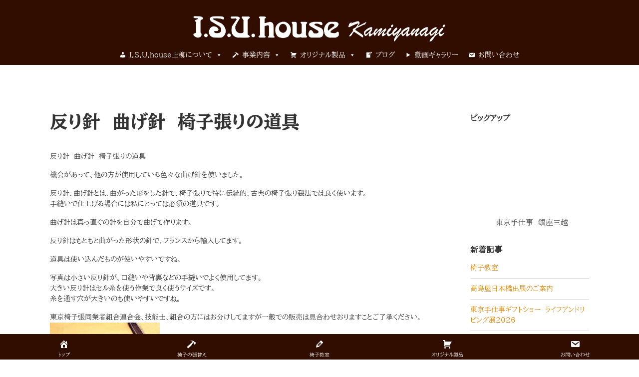

--- FILE ---
content_type: text/html; charset=UTF-8
request_url: https://www.isuhouse.com/archives/1714/
body_size: 39635
content:


<!DOCTYPE html>

<html xmlns="http://www.w3.org/1999/xhtml" dir="ltr" lang="ja" prefix="og: https://ogp.me/ns#">
	
        
    <head>
    	        
		    	<meta charset="UTF-8" />
	<!--	<meta name="viewport" content="width=device-width, height=device-height, initial-scale=1">-->
        <meta http-equiv="X-UA-Compatible" content="IE=edge">
		<link rel="profile" href="http://gmpg.org/xfn/11" />
            	
				<title>反り針 曲げ針 椅子張りの道具 | アンティーク椅子張替え・修理・オーダーメイド製作販売｜I.S.U.house上柳（イスハウス）</title>

		<!-- All in One SEO 4.9.3 - aioseo.com -->
	<meta name="description" content="反り針 曲げ針 椅子張りの道具 機会があって、他の方が使用している色々な曲げ針を使いました。 反り針、曲げ針と" />
	<meta name="robots" content="max-image-preview:large" />
	<meta name="author" content="isuhouse"/>
	<meta name="google-site-verification" content="google-site-verification=pVO1Afh5TILPLis_B1NWbmkQOrRYqn_CPr0X6U8RdEc" />
	<link rel="canonical" href="https://www.isuhouse.com/archives/1714/" />
	<meta name="generator" content="All in One SEO (AIOSEO) 4.9.3" />
		<meta property="og:locale" content="ja_JP" />
		<meta property="og:site_name" content="アンティーク椅子張替え・修理・オーダーメイド製作販売｜I.S.U.house上柳（イスハウス） |" />
		<meta property="og:type" content="article" />
		<meta property="og:title" content="反り針 曲げ針 椅子張りの道具 | アンティーク椅子張替え・修理・オーダーメイド製作販売｜I.S.U.house上柳（イスハウス）" />
		<meta property="og:description" content="反り針 曲げ針 椅子張りの道具 機会があって、他の方が使用している色々な曲げ針を使いました。 反り針、曲げ針と" />
		<meta property="og:url" content="https://www.isuhouse.com/archives/1714/" />
		<meta property="og:image" content="https://www.isuhouse.com/wp-content/uploads/2023/06/cropped-cropped-logo_isuhouse_pc_w2.png" />
		<meta property="og:image:secure_url" content="https://www.isuhouse.com/wp-content/uploads/2023/06/cropped-cropped-logo_isuhouse_pc_w2.png" />
		<meta property="article:published_time" content="2013-07-08T09:19:36+00:00" />
		<meta property="article:modified_time" content="2013-07-08T09:19:36+00:00" />
		<meta name="twitter:card" content="summary" />
		<meta name="twitter:title" content="反り針 曲げ針 椅子張りの道具 | アンティーク椅子張替え・修理・オーダーメイド製作販売｜I.S.U.house上柳（イスハウス）" />
		<meta name="twitter:description" content="反り針 曲げ針 椅子張りの道具 機会があって、他の方が使用している色々な曲げ針を使いました。 反り針、曲げ針と" />
		<meta name="twitter:image" content="https://www.isuhouse.com/wp-content/uploads/2023/06/cropped-cropped-logo_isuhouse_pc_w2.png" />
		<script type="application/ld+json" class="aioseo-schema">
			{"@context":"https:\/\/schema.org","@graph":[{"@type":"BlogPosting","@id":"https:\/\/www.isuhouse.com\/archives\/1714\/#blogposting","name":"\u53cd\u308a\u91dd \u66f2\u3052\u91dd \u6905\u5b50\u5f35\u308a\u306e\u9053\u5177 | \u30a2\u30f3\u30c6\u30a3\u30fc\u30af\u6905\u5b50\u5f35\u66ff\u3048\u30fb\u4fee\u7406\u30fb\u30aa\u30fc\u30c0\u30fc\u30e1\u30a4\u30c9\u88fd\u4f5c\u8ca9\u58f2\uff5cI.S.U.house\u4e0a\u67f3\uff08\u30a4\u30b9\u30cf\u30a6\u30b9\uff09","headline":"\u53cd\u308a\u91dd\u3000\u66f2\u3052\u91dd\u3000\u6905\u5b50\u5f35\u308a\u306e\u9053\u5177","author":{"@id":"https:\/\/www.isuhouse.com\/archives\/author\/isuhouse\/#author"},"publisher":{"@id":"https:\/\/www.isuhouse.com\/#organization"},"image":{"@type":"ImageObject","url":"https:\/\/www.isuhouse.com\/wp-content\/uploads\/2013\/07\/blog_import_648932e61d4c7.jpg","width":220,"height":147},"datePublished":"2013-07-08T18:19:36+09:00","dateModified":"2013-07-08T18:19:36+09:00","inLanguage":"ja","mainEntityOfPage":{"@id":"https:\/\/www.isuhouse.com\/archives\/1714\/#webpage"},"isPartOf":{"@id":"https:\/\/www.isuhouse.com\/archives\/1714\/#webpage"},"articleSection":"\u6905\u5b50\u306e\u88cf\u8a71, \u6905\u5b50\u5f35"},{"@type":"BreadcrumbList","@id":"https:\/\/www.isuhouse.com\/archives\/1714\/#breadcrumblist","itemListElement":[{"@type":"ListItem","@id":"https:\/\/www.isuhouse.com#listItem","position":1,"name":"\u30db\u30fc\u30e0","item":"https:\/\/www.isuhouse.com","nextItem":{"@type":"ListItem","@id":"https:\/\/www.isuhouse.com\/archives\/category\/%e6%a4%85%e5%ad%90%e3%81%ae%e8%a3%8f%e8%a9%b1\/#listItem","name":"\u6905\u5b50\u306e\u88cf\u8a71"}},{"@type":"ListItem","@id":"https:\/\/www.isuhouse.com\/archives\/category\/%e6%a4%85%e5%ad%90%e3%81%ae%e8%a3%8f%e8%a9%b1\/#listItem","position":2,"name":"\u6905\u5b50\u306e\u88cf\u8a71","item":"https:\/\/www.isuhouse.com\/archives\/category\/%e6%a4%85%e5%ad%90%e3%81%ae%e8%a3%8f%e8%a9%b1\/","nextItem":{"@type":"ListItem","@id":"https:\/\/www.isuhouse.com\/archives\/1714\/#listItem","name":"\u53cd\u308a\u91dd\u3000\u66f2\u3052\u91dd\u3000\u6905\u5b50\u5f35\u308a\u306e\u9053\u5177"},"previousItem":{"@type":"ListItem","@id":"https:\/\/www.isuhouse.com#listItem","name":"\u30db\u30fc\u30e0"}},{"@type":"ListItem","@id":"https:\/\/www.isuhouse.com\/archives\/1714\/#listItem","position":3,"name":"\u53cd\u308a\u91dd\u3000\u66f2\u3052\u91dd\u3000\u6905\u5b50\u5f35\u308a\u306e\u9053\u5177","previousItem":{"@type":"ListItem","@id":"https:\/\/www.isuhouse.com\/archives\/category\/%e6%a4%85%e5%ad%90%e3%81%ae%e8%a3%8f%e8%a9%b1\/#listItem","name":"\u6905\u5b50\u306e\u88cf\u8a71"}}]},{"@type":"Organization","@id":"https:\/\/www.isuhouse.com\/#organization","name":"isuhouse kamiyanagi","url":"https:\/\/www.isuhouse.com\/","logo":{"@type":"ImageObject","url":"https:\/\/www.isuhouse.com\/wp-content\/uploads\/2022\/03\/\u30b9\u30af\u30ea\u30fc\u30f3\u30b7\u30e7\u30c3\u30c8-2022-03-31-19.09.24.png","@id":"https:\/\/www.isuhouse.com\/archives\/1714\/#organizationLogo","width":758,"height":680},"image":{"@id":"https:\/\/www.isuhouse.com\/archives\/1714\/#organizationLogo"}},{"@type":"Person","@id":"https:\/\/www.isuhouse.com\/archives\/author\/isuhouse\/#author","url":"https:\/\/www.isuhouse.com\/archives\/author\/isuhouse\/","name":"isuhouse"},{"@type":"WebPage","@id":"https:\/\/www.isuhouse.com\/archives\/1714\/#webpage","url":"https:\/\/www.isuhouse.com\/archives\/1714\/","name":"\u53cd\u308a\u91dd \u66f2\u3052\u91dd \u6905\u5b50\u5f35\u308a\u306e\u9053\u5177 | \u30a2\u30f3\u30c6\u30a3\u30fc\u30af\u6905\u5b50\u5f35\u66ff\u3048\u30fb\u4fee\u7406\u30fb\u30aa\u30fc\u30c0\u30fc\u30e1\u30a4\u30c9\u88fd\u4f5c\u8ca9\u58f2\uff5cI.S.U.house\u4e0a\u67f3\uff08\u30a4\u30b9\u30cf\u30a6\u30b9\uff09","description":"\u53cd\u308a\u91dd \u66f2\u3052\u91dd \u6905\u5b50\u5f35\u308a\u306e\u9053\u5177 \u6a5f\u4f1a\u304c\u3042\u3063\u3066\u3001\u4ed6\u306e\u65b9\u304c\u4f7f\u7528\u3057\u3066\u3044\u308b\u8272\u3005\u306a\u66f2\u3052\u91dd\u3092\u4f7f\u3044\u307e\u3057\u305f\u3002 \u53cd\u308a\u91dd\u3001\u66f2\u3052\u91dd\u3068","inLanguage":"ja","isPartOf":{"@id":"https:\/\/www.isuhouse.com\/#website"},"breadcrumb":{"@id":"https:\/\/www.isuhouse.com\/archives\/1714\/#breadcrumblist"},"author":{"@id":"https:\/\/www.isuhouse.com\/archives\/author\/isuhouse\/#author"},"creator":{"@id":"https:\/\/www.isuhouse.com\/archives\/author\/isuhouse\/#author"},"image":{"@type":"ImageObject","url":"https:\/\/www.isuhouse.com\/wp-content\/uploads\/2013\/07\/blog_import_648932e61d4c7.jpg","@id":"https:\/\/www.isuhouse.com\/archives\/1714\/#mainImage","width":220,"height":147},"primaryImageOfPage":{"@id":"https:\/\/www.isuhouse.com\/archives\/1714\/#mainImage"},"datePublished":"2013-07-08T18:19:36+09:00","dateModified":"2013-07-08T18:19:36+09:00"},{"@type":"WebSite","@id":"https:\/\/www.isuhouse.com\/#website","url":"https:\/\/www.isuhouse.com\/","name":"\u30a2\u30f3\u30c6\u30a3\u30fc\u30af\u6905\u5b50\u5f35\u66ff\u3048\u30fb\u4fee\u7406\u30fb\u30aa\u30fc\u30c0\u30fc\u30e1\u30a4\u30c9\u88fd\u4f5c\u8ca9\u58f2\uff5cI.S.U.house\u4e0a\u67f3\uff08\u30a4\u30b9\u30cf\u30a6\u30b9\uff09","alternateName":"isuhouse kamiyanagi furniture products co.,ltd","inLanguage":"ja","publisher":{"@id":"https:\/\/www.isuhouse.com\/#organization"}}]}
		</script>
		<!-- All in One SEO -->

<link rel='dns-prefetch' href='//hcaptcha.com' />
<link rel="alternate" type="application/rss+xml" title="アンティーク椅子張替え・修理・オーダーメイド製作販売｜I.S.U.house上柳（イスハウス） &raquo; フィード" href="https://www.isuhouse.com/feed/" />
<link rel="alternate" title="oEmbed (JSON)" type="application/json+oembed" href="https://www.isuhouse.com/wp-json/oembed/1.0/embed?url=https%3A%2F%2Fwww.isuhouse.com%2Farchives%2F1714%2F" />
<link rel="alternate" title="oEmbed (XML)" type="text/xml+oembed" href="https://www.isuhouse.com/wp-json/oembed/1.0/embed?url=https%3A%2F%2Fwww.isuhouse.com%2Farchives%2F1714%2F&#038;format=xml" />
		<!-- This site uses the Google Analytics by MonsterInsights plugin v9.11.1 - Using Analytics tracking - https://www.monsterinsights.com/ -->
							<script src="//www.googletagmanager.com/gtag/js?id=G-QFVL02Q03C"  data-cfasync="false" data-wpfc-render="false" type="text/javascript" async></script>
			<script data-cfasync="false" data-wpfc-render="false" type="text/javascript">
				var mi_version = '9.11.1';
				var mi_track_user = true;
				var mi_no_track_reason = '';
								var MonsterInsightsDefaultLocations = {"page_location":"https:\/\/www.isuhouse.com\/archives\/1714\/"};
								if ( typeof MonsterInsightsPrivacyGuardFilter === 'function' ) {
					var MonsterInsightsLocations = (typeof MonsterInsightsExcludeQuery === 'object') ? MonsterInsightsPrivacyGuardFilter( MonsterInsightsExcludeQuery ) : MonsterInsightsPrivacyGuardFilter( MonsterInsightsDefaultLocations );
				} else {
					var MonsterInsightsLocations = (typeof MonsterInsightsExcludeQuery === 'object') ? MonsterInsightsExcludeQuery : MonsterInsightsDefaultLocations;
				}

								var disableStrs = [
										'ga-disable-G-QFVL02Q03C',
									];

				/* Function to detect opted out users */
				function __gtagTrackerIsOptedOut() {
					for (var index = 0; index < disableStrs.length; index++) {
						if (document.cookie.indexOf(disableStrs[index] + '=true') > -1) {
							return true;
						}
					}

					return false;
				}

				/* Disable tracking if the opt-out cookie exists. */
				if (__gtagTrackerIsOptedOut()) {
					for (var index = 0; index < disableStrs.length; index++) {
						window[disableStrs[index]] = true;
					}
				}

				/* Opt-out function */
				function __gtagTrackerOptout() {
					for (var index = 0; index < disableStrs.length; index++) {
						document.cookie = disableStrs[index] + '=true; expires=Thu, 31 Dec 2099 23:59:59 UTC; path=/';
						window[disableStrs[index]] = true;
					}
				}

				if ('undefined' === typeof gaOptout) {
					function gaOptout() {
						__gtagTrackerOptout();
					}
				}
								window.dataLayer = window.dataLayer || [];

				window.MonsterInsightsDualTracker = {
					helpers: {},
					trackers: {},
				};
				if (mi_track_user) {
					function __gtagDataLayer() {
						dataLayer.push(arguments);
					}

					function __gtagTracker(type, name, parameters) {
						if (!parameters) {
							parameters = {};
						}

						if (parameters.send_to) {
							__gtagDataLayer.apply(null, arguments);
							return;
						}

						if (type === 'event') {
														parameters.send_to = monsterinsights_frontend.v4_id;
							var hookName = name;
							if (typeof parameters['event_category'] !== 'undefined') {
								hookName = parameters['event_category'] + ':' + name;
							}

							if (typeof MonsterInsightsDualTracker.trackers[hookName] !== 'undefined') {
								MonsterInsightsDualTracker.trackers[hookName](parameters);
							} else {
								__gtagDataLayer('event', name, parameters);
							}
							
						} else {
							__gtagDataLayer.apply(null, arguments);
						}
					}

					__gtagTracker('js', new Date());
					__gtagTracker('set', {
						'developer_id.dZGIzZG': true,
											});
					if ( MonsterInsightsLocations.page_location ) {
						__gtagTracker('set', MonsterInsightsLocations);
					}
										__gtagTracker('config', 'G-QFVL02Q03C', {"forceSSL":"true","link_attribution":"true"} );
										window.gtag = __gtagTracker;										(function () {
						/* https://developers.google.com/analytics/devguides/collection/analyticsjs/ */
						/* ga and __gaTracker compatibility shim. */
						var noopfn = function () {
							return null;
						};
						var newtracker = function () {
							return new Tracker();
						};
						var Tracker = function () {
							return null;
						};
						var p = Tracker.prototype;
						p.get = noopfn;
						p.set = noopfn;
						p.send = function () {
							var args = Array.prototype.slice.call(arguments);
							args.unshift('send');
							__gaTracker.apply(null, args);
						};
						var __gaTracker = function () {
							var len = arguments.length;
							if (len === 0) {
								return;
							}
							var f = arguments[len - 1];
							if (typeof f !== 'object' || f === null || typeof f.hitCallback !== 'function') {
								if ('send' === arguments[0]) {
									var hitConverted, hitObject = false, action;
									if ('event' === arguments[1]) {
										if ('undefined' !== typeof arguments[3]) {
											hitObject = {
												'eventAction': arguments[3],
												'eventCategory': arguments[2],
												'eventLabel': arguments[4],
												'value': arguments[5] ? arguments[5] : 1,
											}
										}
									}
									if ('pageview' === arguments[1]) {
										if ('undefined' !== typeof arguments[2]) {
											hitObject = {
												'eventAction': 'page_view',
												'page_path': arguments[2],
											}
										}
									}
									if (typeof arguments[2] === 'object') {
										hitObject = arguments[2];
									}
									if (typeof arguments[5] === 'object') {
										Object.assign(hitObject, arguments[5]);
									}
									if ('undefined' !== typeof arguments[1].hitType) {
										hitObject = arguments[1];
										if ('pageview' === hitObject.hitType) {
											hitObject.eventAction = 'page_view';
										}
									}
									if (hitObject) {
										action = 'timing' === arguments[1].hitType ? 'timing_complete' : hitObject.eventAction;
										hitConverted = mapArgs(hitObject);
										__gtagTracker('event', action, hitConverted);
									}
								}
								return;
							}

							function mapArgs(args) {
								var arg, hit = {};
								var gaMap = {
									'eventCategory': 'event_category',
									'eventAction': 'event_action',
									'eventLabel': 'event_label',
									'eventValue': 'event_value',
									'nonInteraction': 'non_interaction',
									'timingCategory': 'event_category',
									'timingVar': 'name',
									'timingValue': 'value',
									'timingLabel': 'event_label',
									'page': 'page_path',
									'location': 'page_location',
									'title': 'page_title',
									'referrer' : 'page_referrer',
								};
								for (arg in args) {
																		if (!(!args.hasOwnProperty(arg) || !gaMap.hasOwnProperty(arg))) {
										hit[gaMap[arg]] = args[arg];
									} else {
										hit[arg] = args[arg];
									}
								}
								return hit;
							}

							try {
								f.hitCallback();
							} catch (ex) {
							}
						};
						__gaTracker.create = newtracker;
						__gaTracker.getByName = newtracker;
						__gaTracker.getAll = function () {
							return [];
						};
						__gaTracker.remove = noopfn;
						__gaTracker.loaded = true;
						window['__gaTracker'] = __gaTracker;
					})();
									} else {
										console.log("");
					(function () {
						function __gtagTracker() {
							return null;
						}

						window['__gtagTracker'] = __gtagTracker;
						window['gtag'] = __gtagTracker;
					})();
									}
			</script>
							<!-- / Google Analytics by MonsterInsights -->
		<style id='wp-img-auto-sizes-contain-inline-css' type='text/css'>
img:is([sizes=auto i],[sizes^="auto," i]){contain-intrinsic-size:3000px 1500px}
/*# sourceURL=wp-img-auto-sizes-contain-inline-css */
</style>
<link rel='stylesheet' id='sbi_styles-css' href='https://www.isuhouse.com/wp-content/plugins/instagram-feed/css/sbi-styles.min.css?ver=6.10.0' type='text/css' media='all' />
<style id='wp-emoji-styles-inline-css' type='text/css'>

	img.wp-smiley, img.emoji {
		display: inline !important;
		border: none !important;
		box-shadow: none !important;
		height: 1em !important;
		width: 1em !important;
		margin: 0 0.07em !important;
		vertical-align: -0.1em !important;
		background: none !important;
		padding: 0 !important;
	}
/*# sourceURL=wp-emoji-styles-inline-css */
</style>
<style id='wp-block-library-inline-css' type='text/css'>
:root{--wp-block-synced-color:#7a00df;--wp-block-synced-color--rgb:122,0,223;--wp-bound-block-color:var(--wp-block-synced-color);--wp-editor-canvas-background:#ddd;--wp-admin-theme-color:#007cba;--wp-admin-theme-color--rgb:0,124,186;--wp-admin-theme-color-darker-10:#006ba1;--wp-admin-theme-color-darker-10--rgb:0,107,160.5;--wp-admin-theme-color-darker-20:#005a87;--wp-admin-theme-color-darker-20--rgb:0,90,135;--wp-admin-border-width-focus:2px}@media (min-resolution:192dpi){:root{--wp-admin-border-width-focus:1.5px}}.wp-element-button{cursor:pointer}:root .has-very-light-gray-background-color{background-color:#eee}:root .has-very-dark-gray-background-color{background-color:#313131}:root .has-very-light-gray-color{color:#eee}:root .has-very-dark-gray-color{color:#313131}:root .has-vivid-green-cyan-to-vivid-cyan-blue-gradient-background{background:linear-gradient(135deg,#00d084,#0693e3)}:root .has-purple-crush-gradient-background{background:linear-gradient(135deg,#34e2e4,#4721fb 50%,#ab1dfe)}:root .has-hazy-dawn-gradient-background{background:linear-gradient(135deg,#faaca8,#dad0ec)}:root .has-subdued-olive-gradient-background{background:linear-gradient(135deg,#fafae1,#67a671)}:root .has-atomic-cream-gradient-background{background:linear-gradient(135deg,#fdd79a,#004a59)}:root .has-nightshade-gradient-background{background:linear-gradient(135deg,#330968,#31cdcf)}:root .has-midnight-gradient-background{background:linear-gradient(135deg,#020381,#2874fc)}:root{--wp--preset--font-size--normal:16px;--wp--preset--font-size--huge:42px}.has-regular-font-size{font-size:1em}.has-larger-font-size{font-size:2.625em}.has-normal-font-size{font-size:var(--wp--preset--font-size--normal)}.has-huge-font-size{font-size:var(--wp--preset--font-size--huge)}.has-text-align-center{text-align:center}.has-text-align-left{text-align:left}.has-text-align-right{text-align:right}.has-fit-text{white-space:nowrap!important}#end-resizable-editor-section{display:none}.aligncenter{clear:both}.items-justified-left{justify-content:flex-start}.items-justified-center{justify-content:center}.items-justified-right{justify-content:flex-end}.items-justified-space-between{justify-content:space-between}.screen-reader-text{border:0;clip-path:inset(50%);height:1px;margin:-1px;overflow:hidden;padding:0;position:absolute;width:1px;word-wrap:normal!important}.screen-reader-text:focus{background-color:#ddd;clip-path:none;color:#444;display:block;font-size:1em;height:auto;left:5px;line-height:normal;padding:15px 23px 14px;text-decoration:none;top:5px;width:auto;z-index:100000}html :where(.has-border-color){border-style:solid}html :where([style*=border-top-color]){border-top-style:solid}html :where([style*=border-right-color]){border-right-style:solid}html :where([style*=border-bottom-color]){border-bottom-style:solid}html :where([style*=border-left-color]){border-left-style:solid}html :where([style*=border-width]){border-style:solid}html :where([style*=border-top-width]){border-top-style:solid}html :where([style*=border-right-width]){border-right-style:solid}html :where([style*=border-bottom-width]){border-bottom-style:solid}html :where([style*=border-left-width]){border-left-style:solid}html :where(img[class*=wp-image-]){height:auto;max-width:100%}:where(figure){margin:0 0 1em}html :where(.is-position-sticky){--wp-admin--admin-bar--position-offset:var(--wp-admin--admin-bar--height,0px)}@media screen and (max-width:600px){html :where(.is-position-sticky){--wp-admin--admin-bar--position-offset:0px}}

/*# sourceURL=wp-block-library-inline-css */
</style><style id='wp-block-heading-inline-css' type='text/css'>
h1:where(.wp-block-heading).has-background,h2:where(.wp-block-heading).has-background,h3:where(.wp-block-heading).has-background,h4:where(.wp-block-heading).has-background,h5:where(.wp-block-heading).has-background,h6:where(.wp-block-heading).has-background{padding:1.25em 2.375em}h1.has-text-align-left[style*=writing-mode]:where([style*=vertical-lr]),h1.has-text-align-right[style*=writing-mode]:where([style*=vertical-rl]),h2.has-text-align-left[style*=writing-mode]:where([style*=vertical-lr]),h2.has-text-align-right[style*=writing-mode]:where([style*=vertical-rl]),h3.has-text-align-left[style*=writing-mode]:where([style*=vertical-lr]),h3.has-text-align-right[style*=writing-mode]:where([style*=vertical-rl]),h4.has-text-align-left[style*=writing-mode]:where([style*=vertical-lr]),h4.has-text-align-right[style*=writing-mode]:where([style*=vertical-rl]),h5.has-text-align-left[style*=writing-mode]:where([style*=vertical-lr]),h5.has-text-align-right[style*=writing-mode]:where([style*=vertical-rl]),h6.has-text-align-left[style*=writing-mode]:where([style*=vertical-lr]),h6.has-text-align-right[style*=writing-mode]:where([style*=vertical-rl]){rotate:180deg}
/*# sourceURL=https://www.isuhouse.com/wp-includes/blocks/heading/style.min.css */
</style>
<style id='wp-block-latest-posts-inline-css' type='text/css'>
.wp-block-latest-posts{box-sizing:border-box}.wp-block-latest-posts.alignleft{margin-right:2em}.wp-block-latest-posts.alignright{margin-left:2em}.wp-block-latest-posts.wp-block-latest-posts__list{list-style:none}.wp-block-latest-posts.wp-block-latest-posts__list li{clear:both;overflow-wrap:break-word}.wp-block-latest-posts.is-grid{display:flex;flex-wrap:wrap}.wp-block-latest-posts.is-grid li{margin:0 1.25em 1.25em 0;width:100%}@media (min-width:600px){.wp-block-latest-posts.columns-2 li{width:calc(50% - .625em)}.wp-block-latest-posts.columns-2 li:nth-child(2n){margin-right:0}.wp-block-latest-posts.columns-3 li{width:calc(33.33333% - .83333em)}.wp-block-latest-posts.columns-3 li:nth-child(3n){margin-right:0}.wp-block-latest-posts.columns-4 li{width:calc(25% - .9375em)}.wp-block-latest-posts.columns-4 li:nth-child(4n){margin-right:0}.wp-block-latest-posts.columns-5 li{width:calc(20% - 1em)}.wp-block-latest-posts.columns-5 li:nth-child(5n){margin-right:0}.wp-block-latest-posts.columns-6 li{width:calc(16.66667% - 1.04167em)}.wp-block-latest-posts.columns-6 li:nth-child(6n){margin-right:0}}:root :where(.wp-block-latest-posts.is-grid){padding:0}:root :where(.wp-block-latest-posts.wp-block-latest-posts__list){padding-left:0}.wp-block-latest-posts__post-author,.wp-block-latest-posts__post-date{display:block;font-size:.8125em}.wp-block-latest-posts__post-excerpt,.wp-block-latest-posts__post-full-content{margin-bottom:1em;margin-top:.5em}.wp-block-latest-posts__featured-image a{display:inline-block}.wp-block-latest-posts__featured-image img{height:auto;max-width:100%;width:auto}.wp-block-latest-posts__featured-image.alignleft{float:left;margin-right:1em}.wp-block-latest-posts__featured-image.alignright{float:right;margin-left:1em}.wp-block-latest-posts__featured-image.aligncenter{margin-bottom:1em;text-align:center}
/*# sourceURL=https://www.isuhouse.com/wp-includes/blocks/latest-posts/style.min.css */
</style>
<style id='wp-block-tag-cloud-inline-css' type='text/css'>
.wp-block-tag-cloud{box-sizing:border-box}.wp-block-tag-cloud.aligncenter{justify-content:center;text-align:center}.wp-block-tag-cloud a{display:inline-block;margin-right:5px}.wp-block-tag-cloud span{display:inline-block;margin-left:5px;text-decoration:none}:root :where(.wp-block-tag-cloud.is-style-outline){display:flex;flex-wrap:wrap;gap:1ch}:root :where(.wp-block-tag-cloud.is-style-outline a){border:1px solid;font-size:unset!important;margin-right:0;padding:1ch 2ch;text-decoration:none!important}
/*# sourceURL=https://www.isuhouse.com/wp-includes/blocks/tag-cloud/style.min.css */
</style>
<style id='global-styles-inline-css' type='text/css'>
:root{--wp--preset--aspect-ratio--square: 1;--wp--preset--aspect-ratio--4-3: 4/3;--wp--preset--aspect-ratio--3-4: 3/4;--wp--preset--aspect-ratio--3-2: 3/2;--wp--preset--aspect-ratio--2-3: 2/3;--wp--preset--aspect-ratio--16-9: 16/9;--wp--preset--aspect-ratio--9-16: 9/16;--wp--preset--color--black: #000000;--wp--preset--color--cyan-bluish-gray: #abb8c3;--wp--preset--color--white: #ffffff;--wp--preset--color--pale-pink: #f78da7;--wp--preset--color--vivid-red: #cf2e2e;--wp--preset--color--luminous-vivid-orange: #ff6900;--wp--preset--color--luminous-vivid-amber: #fcb900;--wp--preset--color--light-green-cyan: #7bdcb5;--wp--preset--color--vivid-green-cyan: #00d084;--wp--preset--color--pale-cyan-blue: #8ed1fc;--wp--preset--color--vivid-cyan-blue: #0693e3;--wp--preset--color--vivid-purple: #9b51e0;--wp--preset--gradient--vivid-cyan-blue-to-vivid-purple: linear-gradient(135deg,rgb(6,147,227) 0%,rgb(155,81,224) 100%);--wp--preset--gradient--light-green-cyan-to-vivid-green-cyan: linear-gradient(135deg,rgb(122,220,180) 0%,rgb(0,208,130) 100%);--wp--preset--gradient--luminous-vivid-amber-to-luminous-vivid-orange: linear-gradient(135deg,rgb(252,185,0) 0%,rgb(255,105,0) 100%);--wp--preset--gradient--luminous-vivid-orange-to-vivid-red: linear-gradient(135deg,rgb(255,105,0) 0%,rgb(207,46,46) 100%);--wp--preset--gradient--very-light-gray-to-cyan-bluish-gray: linear-gradient(135deg,rgb(238,238,238) 0%,rgb(169,184,195) 100%);--wp--preset--gradient--cool-to-warm-spectrum: linear-gradient(135deg,rgb(74,234,220) 0%,rgb(151,120,209) 20%,rgb(207,42,186) 40%,rgb(238,44,130) 60%,rgb(251,105,98) 80%,rgb(254,248,76) 100%);--wp--preset--gradient--blush-light-purple: linear-gradient(135deg,rgb(255,206,236) 0%,rgb(152,150,240) 100%);--wp--preset--gradient--blush-bordeaux: linear-gradient(135deg,rgb(254,205,165) 0%,rgb(254,45,45) 50%,rgb(107,0,62) 100%);--wp--preset--gradient--luminous-dusk: linear-gradient(135deg,rgb(255,203,112) 0%,rgb(199,81,192) 50%,rgb(65,88,208) 100%);--wp--preset--gradient--pale-ocean: linear-gradient(135deg,rgb(255,245,203) 0%,rgb(182,227,212) 50%,rgb(51,167,181) 100%);--wp--preset--gradient--electric-grass: linear-gradient(135deg,rgb(202,248,128) 0%,rgb(113,206,126) 100%);--wp--preset--gradient--midnight: linear-gradient(135deg,rgb(2,3,129) 0%,rgb(40,116,252) 100%);--wp--preset--font-size--small: 13px;--wp--preset--font-size--medium: 20px;--wp--preset--font-size--large: 36px;--wp--preset--font-size--x-large: 42px;--wp--preset--spacing--20: 0.44rem;--wp--preset--spacing--30: 0.67rem;--wp--preset--spacing--40: 1rem;--wp--preset--spacing--50: 1.5rem;--wp--preset--spacing--60: 2.25rem;--wp--preset--spacing--70: 3.38rem;--wp--preset--spacing--80: 5.06rem;--wp--preset--shadow--natural: 6px 6px 9px rgba(0, 0, 0, 0.2);--wp--preset--shadow--deep: 12px 12px 50px rgba(0, 0, 0, 0.4);--wp--preset--shadow--sharp: 6px 6px 0px rgba(0, 0, 0, 0.2);--wp--preset--shadow--outlined: 6px 6px 0px -3px rgb(255, 255, 255), 6px 6px rgb(0, 0, 0);--wp--preset--shadow--crisp: 6px 6px 0px rgb(0, 0, 0);}:where(.is-layout-flex){gap: 0.5em;}:where(.is-layout-grid){gap: 0.5em;}body .is-layout-flex{display: flex;}.is-layout-flex{flex-wrap: wrap;align-items: center;}.is-layout-flex > :is(*, div){margin: 0;}body .is-layout-grid{display: grid;}.is-layout-grid > :is(*, div){margin: 0;}:where(.wp-block-columns.is-layout-flex){gap: 2em;}:where(.wp-block-columns.is-layout-grid){gap: 2em;}:where(.wp-block-post-template.is-layout-flex){gap: 1.25em;}:where(.wp-block-post-template.is-layout-grid){gap: 1.25em;}.has-black-color{color: var(--wp--preset--color--black) !important;}.has-cyan-bluish-gray-color{color: var(--wp--preset--color--cyan-bluish-gray) !important;}.has-white-color{color: var(--wp--preset--color--white) !important;}.has-pale-pink-color{color: var(--wp--preset--color--pale-pink) !important;}.has-vivid-red-color{color: var(--wp--preset--color--vivid-red) !important;}.has-luminous-vivid-orange-color{color: var(--wp--preset--color--luminous-vivid-orange) !important;}.has-luminous-vivid-amber-color{color: var(--wp--preset--color--luminous-vivid-amber) !important;}.has-light-green-cyan-color{color: var(--wp--preset--color--light-green-cyan) !important;}.has-vivid-green-cyan-color{color: var(--wp--preset--color--vivid-green-cyan) !important;}.has-pale-cyan-blue-color{color: var(--wp--preset--color--pale-cyan-blue) !important;}.has-vivid-cyan-blue-color{color: var(--wp--preset--color--vivid-cyan-blue) !important;}.has-vivid-purple-color{color: var(--wp--preset--color--vivid-purple) !important;}.has-black-background-color{background-color: var(--wp--preset--color--black) !important;}.has-cyan-bluish-gray-background-color{background-color: var(--wp--preset--color--cyan-bluish-gray) !important;}.has-white-background-color{background-color: var(--wp--preset--color--white) !important;}.has-pale-pink-background-color{background-color: var(--wp--preset--color--pale-pink) !important;}.has-vivid-red-background-color{background-color: var(--wp--preset--color--vivid-red) !important;}.has-luminous-vivid-orange-background-color{background-color: var(--wp--preset--color--luminous-vivid-orange) !important;}.has-luminous-vivid-amber-background-color{background-color: var(--wp--preset--color--luminous-vivid-amber) !important;}.has-light-green-cyan-background-color{background-color: var(--wp--preset--color--light-green-cyan) !important;}.has-vivid-green-cyan-background-color{background-color: var(--wp--preset--color--vivid-green-cyan) !important;}.has-pale-cyan-blue-background-color{background-color: var(--wp--preset--color--pale-cyan-blue) !important;}.has-vivid-cyan-blue-background-color{background-color: var(--wp--preset--color--vivid-cyan-blue) !important;}.has-vivid-purple-background-color{background-color: var(--wp--preset--color--vivid-purple) !important;}.has-black-border-color{border-color: var(--wp--preset--color--black) !important;}.has-cyan-bluish-gray-border-color{border-color: var(--wp--preset--color--cyan-bluish-gray) !important;}.has-white-border-color{border-color: var(--wp--preset--color--white) !important;}.has-pale-pink-border-color{border-color: var(--wp--preset--color--pale-pink) !important;}.has-vivid-red-border-color{border-color: var(--wp--preset--color--vivid-red) !important;}.has-luminous-vivid-orange-border-color{border-color: var(--wp--preset--color--luminous-vivid-orange) !important;}.has-luminous-vivid-amber-border-color{border-color: var(--wp--preset--color--luminous-vivid-amber) !important;}.has-light-green-cyan-border-color{border-color: var(--wp--preset--color--light-green-cyan) !important;}.has-vivid-green-cyan-border-color{border-color: var(--wp--preset--color--vivid-green-cyan) !important;}.has-pale-cyan-blue-border-color{border-color: var(--wp--preset--color--pale-cyan-blue) !important;}.has-vivid-cyan-blue-border-color{border-color: var(--wp--preset--color--vivid-cyan-blue) !important;}.has-vivid-purple-border-color{border-color: var(--wp--preset--color--vivid-purple) !important;}.has-vivid-cyan-blue-to-vivid-purple-gradient-background{background: var(--wp--preset--gradient--vivid-cyan-blue-to-vivid-purple) !important;}.has-light-green-cyan-to-vivid-green-cyan-gradient-background{background: var(--wp--preset--gradient--light-green-cyan-to-vivid-green-cyan) !important;}.has-luminous-vivid-amber-to-luminous-vivid-orange-gradient-background{background: var(--wp--preset--gradient--luminous-vivid-amber-to-luminous-vivid-orange) !important;}.has-luminous-vivid-orange-to-vivid-red-gradient-background{background: var(--wp--preset--gradient--luminous-vivid-orange-to-vivid-red) !important;}.has-very-light-gray-to-cyan-bluish-gray-gradient-background{background: var(--wp--preset--gradient--very-light-gray-to-cyan-bluish-gray) !important;}.has-cool-to-warm-spectrum-gradient-background{background: var(--wp--preset--gradient--cool-to-warm-spectrum) !important;}.has-blush-light-purple-gradient-background{background: var(--wp--preset--gradient--blush-light-purple) !important;}.has-blush-bordeaux-gradient-background{background: var(--wp--preset--gradient--blush-bordeaux) !important;}.has-luminous-dusk-gradient-background{background: var(--wp--preset--gradient--luminous-dusk) !important;}.has-pale-ocean-gradient-background{background: var(--wp--preset--gradient--pale-ocean) !important;}.has-electric-grass-gradient-background{background: var(--wp--preset--gradient--electric-grass) !important;}.has-midnight-gradient-background{background: var(--wp--preset--gradient--midnight) !important;}.has-small-font-size{font-size: var(--wp--preset--font-size--small) !important;}.has-medium-font-size{font-size: var(--wp--preset--font-size--medium) !important;}.has-large-font-size{font-size: var(--wp--preset--font-size--large) !important;}.has-x-large-font-size{font-size: var(--wp--preset--font-size--x-large) !important;}
/*# sourceURL=global-styles-inline-css */
</style>

<style id='classic-theme-styles-inline-css' type='text/css'>
/*! This file is auto-generated */
.wp-block-button__link{color:#fff;background-color:#32373c;border-radius:9999px;box-shadow:none;text-decoration:none;padding:calc(.667em + 2px) calc(1.333em + 2px);font-size:1.125em}.wp-block-file__button{background:#32373c;color:#fff;text-decoration:none}
/*# sourceURL=/wp-includes/css/classic-themes.min.css */
</style>
<link rel='stylesheet' id='contact-form-7-css' href='https://www.isuhouse.com/wp-content/plugins/contact-form-7/includes/css/styles.css?ver=6.1.4' type='text/css' media='all' />
<link rel='stylesheet' id='crp-style-grid-css' href='https://www.isuhouse.com/wp-content/plugins/contextual-related-posts/css/grid.min.css?ver=3.3.3' type='text/css' media='all' />
<style id='crp-style-grid-inline-css' type='text/css'>

			.crp_related.crp-grid ul li a.crp_link {
				grid-template-rows: 150px auto;
			}
			.crp_related.crp-grid ul {
				grid-template-columns: repeat(auto-fill, minmax(150px, 1fr));
			}
			
/*# sourceURL=crp-style-grid-inline-css */
</style>
<link rel='stylesheet' id='dashicons-css' href='https://www.isuhouse.com/wp-includes/css/dashicons.min.css?ver=6.9' type='text/css' media='all' />
<link rel='stylesheet' id='slick-css' href='https://www.isuhouse.com/wp-content/plugins/so-widgets-bundle/css/lib/slick.css?ver=1.8.1' type='text/css' media='all' />
<link rel='stylesheet' id='sow-post-carousel-base-css' href='https://www.isuhouse.com/wp-content/plugins/so-widgets-bundle/widgets/post-carousel/css/base.css?ver=6.9' type='text/css' media='all' />
<link rel='stylesheet' id='sow-post-carousel-base-1537aa1770a0-css' href='https://www.isuhouse.com/wp-content/uploads/siteorigin-widgets/sow-post-carousel-base-1537aa1770a0.css?ver=6.9' type='text/css' media='all' />
<link rel='stylesheet' id='sow-slider-slider-css' href='https://www.isuhouse.com/wp-content/plugins/so-widgets-bundle/css/slider/slider.css?ver=1.70.4' type='text/css' media='all' />
<link rel='stylesheet' id='sow-hero-default-144bf5583017-css' href='https://www.isuhouse.com/wp-content/uploads/siteorigin-widgets/sow-hero-default-144bf5583017.css?ver=6.9' type='text/css' media='all' />
<link rel='stylesheet' id='sow-hero-default-335e75630d1d-css' href='https://www.isuhouse.com/wp-content/uploads/siteorigin-widgets/sow-hero-default-335e75630d1d.css?ver=6.9' type='text/css' media='all' />
<link rel='stylesheet' id='sow-image-default-334eeca80698-css' href='https://www.isuhouse.com/wp-content/uploads/siteorigin-widgets/sow-image-default-334eeca80698.css?ver=6.9' type='text/css' media='all' />
<link rel='stylesheet' id='sow-image-default-b4513c7b55bb-css' href='https://www.isuhouse.com/wp-content/uploads/siteorigin-widgets/sow-image-default-b4513c7b55bb.css?ver=6.9' type='text/css' media='all' />
<link rel='stylesheet' id='sow-image-default-dbf295114b96-css' href='https://www.isuhouse.com/wp-content/uploads/siteorigin-widgets/sow-image-default-dbf295114b96.css?ver=6.9' type='text/css' media='all' />
<link rel='stylesheet' id='sow-post-carousel-base-0471499d4c66-css' href='https://www.isuhouse.com/wp-content/uploads/siteorigin-widgets/sow-post-carousel-base-0471499d4c66.css?ver=6.9' type='text/css' media='all' />
<link rel='stylesheet' id='sow-image-default-3ac82b89b465-css' href='https://www.isuhouse.com/wp-content/uploads/siteorigin-widgets/sow-image-default-3ac82b89b465.css?ver=6.9' type='text/css' media='all' />
<link rel='stylesheet' id='sow-image-default-6ec9e3772f75-css' href='https://www.isuhouse.com/wp-content/uploads/siteorigin-widgets/sow-image-default-6ec9e3772f75.css?ver=6.9' type='text/css' media='all' />
<link rel='stylesheet' id='bento-theme-styles-css' href='https://www.isuhouse.com/wp-content/themes/bento/style.css' type='text/css' media='all' />
<style id='bento-theme-styles-inline-css' type='text/css'>

		.logo {
			padding: 0px 0;
			padding: 0rem 0;
		}
	
		@media screen and (min-width: 64em) {
			.bnt-container {
				max-width: 1080px;
				max-width: 108rem;
			}
		}
		@media screen and (min-width: 74.25em) {
			.bnt-container {
				padding: 0;
			}
		}
		@media screen and (min-width: 120em) {
			.bnt-container {
				max-width: 1440px;
				max-width: 144rem;
			}
		}
	
		body {
			font-family: BIZ UDPMincho, Arial, sans-serif;
			font-size: 14px;
			font-size: 1.4em;
		}
		.site-content h1, 
		.site-content h2, 
		.site-content h3, 
		.site-content h4, 
		.site-content h5, 
		.site-content h6,
		.post-header-title h1 {
			font-family: BIZ UDPMincho, Arial, sans-serif;
		}
		#nav-primary {
			font-family: BIZ UDPMincho, Arial, sans-serif;
		}
		.primary-menu > li > a,
		.primary-menu > li > a:after {
			font-size: 14px;
			font-size: 1.4rem;
		}
	
			#nav-primary {
				text-transform: none;
			}
		
		.site-header,
		.header-default .site-header.fixed-header,
		.header-centered .site-header.fixed-header,
		.header-side .site-wrapper {
			background: #310d00;
		}
		.primary-menu > li > .sub-menu {
			border-top-color: #310d00;
		}
		.primary-menu > li > a,
		#nav-mobile li a,
		.mobile-menu-trigger,
		.mobile-menu-close,
		.ham-menu-close {
			color: #ffffff;
		}
		.primary-menu > li > a:hover,
		.primary-menu > li.current-menu-item > a,
		.primary-menu > li.current-menu-ancestor > a {
			color: #dd9933;
		}
		.primary-menu .sub-menu li,
		#nav-mobile {
			background-color: #b18200;
		}
		.primary-menu .sub-menu li a:hover,
		.primary-menu .sub-menu .current-menu-item:not(.current-menu-ancestor) > a,
		#nav-mobile li a:hover,
		#nav-mobile .current-menu-item:not(.current-menu-ancestor) > a {
			background-color: #704317;
		}
		.primary-menu .sub-menu,
		.primary-menu .sub-menu li,
		#nav-mobile li a,
		#nav-mobile .primary-mobile-menu > li:first-child > a {
			border-color: #cccccc;
		}
		.primary-menu .sub-menu li a {
			color: #ffffff; 
		}
		.primary-menu .sub-menu li:hover > a {
			color: #ffffff; 
		}
		#nav-mobile {
			background-color: #2d0f03;
		}
		#nav-mobile li a,
		.mobile-menu-trigger,
		.mobile-menu-close {
			color: #ffffff;
		}
		#nav-mobile li a:hover,
		#nav-mobile .current-menu-item:not(.current-menu-ancestor) > a {
			background-color: #dd9933;
		}
		#nav-mobile li a,
		#nav-mobile .primary-mobile-menu > li:first-child > a {
			border-color: #cccccc;	
		}
		#nav-mobile li a:hover,
		.mobile-menu-trigger-container:hover,
		.mobile-menu-close:hover {
			color: #ffffff;
		}
	
		.site-content {
			background-color: #ffffff;
		}
		.site-content h1, 
		.site-content h2, 
		.site-content h3, 
		.site-content h4, 
		.site-content h5, 
		.site-content h6 {
			color: #333333;
		}
		.products .product a h3,
		.masonry-item-box a h2 {
			color: inherit;	
		}
		.site-content {
			color: #333333;
		}
		.site-content a:not(.masonry-item-link) {
			color: #dd8500;
		}
		.site-content a:not(.page-numbers) {
			color: #dd8500;
		}
		.site-content a:not(.ajax-load-more) {
			color: #dd8500;
		}
		.site-content a:not(.remove) {
			color: #dd8500;
		}
		.site-content a:not(.button) {
			color: #dd8500;
		}
		.page-links a .page-link-text:not(:hover) {
			color: #00B285;
		}
		label,
		.wp-caption-text,
		.post-date-blog,
		.entry-footer, 
		.archive-header .archive-description, 
		.comment-meta,
		.comment-notes,
		.project-types,
		.widget_archive li,
		.widget_categories li,
		.widget .post-date,
		.widget_calendar table caption,
		.widget_calendar table th,
		.widget_recent_comments .recentcomments,
		.product .price del,
		.widget del,
		.widget del .amount,
		.product_list_widget a.remove,
		.product_list_widget .quantity,
		.product-categories .count,
		.product_meta,
		.shop_table td.product-remove a,
		.woocommerce-checkout .payment_methods .wc_payment_method .payment_box {
			color: #999999;
		}
		hr,
		.entry-content table,
		.entry-content td,
		.entry-content th,
		.separator-line,
		.comment .comment .comment-nested,
		.comment-respond,
		.sidebar .widget_recent_entries ul li,
		.sidebar .widget_recent_comments ul li,
		.sidebar .widget_categories ul li,
		.sidebar .widget_archive ul li,
		.sidebar .widget_product_categories ul li,
		.woocommerce .site-footer .widget-woo .product_list_widget li,
		.woocommerce .site-footer .widget-woo .cart_list li:last-child,
		.woocommerce-tabs .tabs,
		.woocommerce-tabs .tabs li.active,
		.cart_item,
		.cart_totals .cart-subtotal,
		.cart_totals .order-total,
		.woocommerce-checkout-review-order table tfoot,
		.woocommerce-checkout-review-order table tfoot .order-total,
		.woocommerce-checkout-review-order table tfoot .shipping {
			border-color: #dddddd;	
		}
		input[type="text"], 
		input[type="password"], 
		input[type="email"], 
		input[type="number"], 
		input[type="tel"], 
		input[type="search"], 
		textarea, 
		select, 
		.select2-container {
			background-color: #e4e4e4;
			color: #333333;
		}
		::-webkit-input-placeholder { 
			color: #aaaaaa; 
		}
		::-moz-placeholder { 
			color: #aaaaaa; 
		}
		:-ms-input-placeholder { 
			color: #aaaaaa; 
		}
		input:-moz-placeholder { 
			color: #aaaaaa; 
		}
		.pagination a.page-numbers:hover,
		.woocommerce-pagination a.page-numbers:hover,
		.site-content a.ajax-load-more:hover,
		.page-links a .page-link-text:hover,
		.widget_price_filter .ui-slider .ui-slider-range, 
		.widget_price_filter .ui-slider .ui-slider-handle,
		input[type="submit"],
		.site-content .button,
		.widget_price_filter .ui-slider .ui-slider-range, 
		.widget_price_filter .ui-slider .ui-slider-handle {
			background-color: #00b285;	
		}
		.pagination a.page-numbers:hover,
		.woocommerce-pagination a.page-numbers:hover,
		.site-content a.ajax-load-more:hover,
		.page-links a .page-link-text:hover {
			border-color: #00b285;
		}
		.page-links a .page-link-text:not(:hover),
		.pagination a, 
		.woocommerce-pagination a,
		.site-content a.ajax-load-more {
			color: #00b285;
		}
		input[type="submit"]:hover,
		.site-content .button:hover {
			background-color: #00906c;
		}
		input[type="submit"],
		.site-content .button,
		.site-content a.button,
		.pagination a.page-numbers:hover,
		.woocommerce-pagination a.page-numbers:hover,
		.site-content a.ajax-load-more:hover,
		.page-links a .page-link-text:hover {
			color: #ffffff;	
		}
		input[type="submit"]:hover,
		.site-content .button:hover {
			color: #ffffff;
		}
		.shop_table .actions .button,
		.shipping-calculator-form .button,
		.checkout_coupon .button,
		.widget_shopping_cart .button:first-child,
		.price_slider_amount .button {
			background-color: #999999;
		}
		.shop_table .actions .button:hover,
		.shipping-calculator-form .button:hover,
		.checkout_coupon .button:hover,
		.widget_shopping_cart .button:first-child:hover,
		.price_slider_amount .button:hover {
			background-color: #777777;
		}
		.shop_table .actions .button,
		.shipping-calculator-form .button,
		.checkout_coupon .button,
		.widget_shopping_cart .button:first-child,
		.price_slider_amount .button {
			color: #ffffff;
		}
		.shop_table .actions .button:hover,
		.shipping-calculator-form .button:hover,
		.checkout_coupon .button:hover,
		.widget_shopping_cart .button:first-child:hover,
		.price_slider_amount .button:hover {
			color: #ffffff;
		}
	
		.sidebar-footer {
			background-color: #572f10;
		}
		.site-footer {
			color: #ffffff;
		}
		.site-footer a {
			color: #dd8500;
		}
		.site-footer label, 
		.site-footer .post-date-blog, 
		.site-footer .entry-footer, 
		.site-footer .comment-meta, 
		.site-footer .comment-notes, 
		.site-footer .widget_archive li, 
		.site-footer .widget_categories li, 
		.site-footer .widget .post-date, 
		.site-footer .widget_calendar table caption, 
		.site-footer .widget_calendar table th, 
		.site-footer .widget_recent_comments .recentcomments {
			color: #aaaaaa;
		}
		.sidebar-footer .widget_recent_entries ul li, 
		.sidebar-footer .widget_recent_comments ul li, 
		.sidebar-footer .widget_categories ul li, 
		.sidebar-footer .widget_archive ul li {
			border-color: #999999;
		}
		.bottom-footer {
			background-color: #452d19;
			color: #cccccc;
		}
		.bottom-footer a {
			color: #ffffff;
		}
	
		.home.blog .post-header-title h1 {
			color: #ffffff;
		}
		.home.blog .post-header-subtitle {
			color: #cccccc;
		}
	

				.post-header {
					background-image: url(https://www.isuhouse.com/wp-content/uploads/2013/07/blog_import_648932e61d4c7.jpg);
				}
			
			.post-header-title h1,
			.entry-header h1 { 
				color: ; 
			}
			.post-header-subtitle {
				color: ;
			}
			.site-content {
				background-color: ;
			}
		
/*# sourceURL=bento-theme-styles-inline-css */
</style>
<link rel='stylesheet' id='taxopress-frontend-css-css' href='https://www.isuhouse.com/wp-content/plugins/simple-tags/assets/frontend/css/frontend.css?ver=3.44.0' type='text/css' media='all' />
<style id='rocket-lazyload-inline-css' type='text/css'>
.rll-youtube-player{position:relative;padding-bottom:56.23%;height:0;overflow:hidden;max-width:100%;}.rll-youtube-player:focus-within{outline: 2px solid currentColor;outline-offset: 5px;}.rll-youtube-player iframe{position:absolute;top:0;left:0;width:100%;height:100%;z-index:100;background:0 0}.rll-youtube-player img{bottom:0;display:block;left:0;margin:auto;max-width:100%;width:100%;position:absolute;right:0;top:0;border:none;height:auto;-webkit-transition:.4s all;-moz-transition:.4s all;transition:.4s all}.rll-youtube-player img:hover{-webkit-filter:brightness(75%)}.rll-youtube-player .play{height:100%;width:100%;left:0;top:0;position:absolute;background:url(https://www.isuhouse.com/wp-content/plugins/rocket-lazy-load/assets/img/youtube.png) no-repeat center;background-color: transparent !important;cursor:pointer;border:none;}
/*# sourceURL=rocket-lazyload-inline-css */
</style>
<script type="text/javascript" src="https://www.isuhouse.com/wp-content/plugins/google-analytics-for-wordpress/assets/js/frontend-gtag.min.js?ver=9.11.1" id="monsterinsights-frontend-script-js" async="async" data-wp-strategy="async"></script>
<script data-cfasync="false" data-wpfc-render="false" type="text/javascript" id='monsterinsights-frontend-script-js-extra'>/* <![CDATA[ */
var monsterinsights_frontend = {"js_events_tracking":"true","download_extensions":"doc,pdf,ppt,zip,xls,docx,pptx,xlsx","inbound_paths":"[{\"path\":\"\\\/go\\\/\",\"label\":\"affiliate\"},{\"path\":\"\\\/recommend\\\/\",\"label\":\"affiliate\"}]","home_url":"https:\/\/www.isuhouse.com","hash_tracking":"false","v4_id":"G-QFVL02Q03C"};/* ]]> */
</script>
<script type="text/javascript" src="https://www.isuhouse.com/wp-includes/js/jquery/jquery.min.js?ver=3.7.1" id="jquery-core-js"></script>
<script type="text/javascript" src="https://www.isuhouse.com/wp-includes/js/jquery/jquery-migrate.min.js?ver=3.4.1" id="jquery-migrate-js"></script>
<script type="text/javascript" src="https://www.isuhouse.com/wp-content/plugins/so-widgets-bundle/js/lib/slick.min.js?ver=1.8.1" id="slick-js"></script>
<script type="text/javascript" src="https://www.isuhouse.com/wp-content/plugins/so-widgets-bundle/js/jquery.cycle.min.js?ver=1.70.4" id="sow-slider-slider-cycle2-js"></script>
<script type="text/javascript" id="sow-slider-slider-js-extra">
/* <![CDATA[ */
var sowb_slider_allowed_protocols = ["http","https","ftp","ftps","mailto","news","irc","irc6","ircs","gopher","nntp","feed","telnet","mms","rtsp","sms","svn","tel","fax","xmpp","webcal","urn","skype","steam"];
var sowb_slider_allowed_protocols = ["http","https","ftp","ftps","mailto","news","irc","irc6","ircs","gopher","nntp","feed","telnet","mms","rtsp","sms","svn","tel","fax","xmpp","webcal","urn","skype","steam"];
var sowb_slider_allowed_protocols = ["http","https","ftp","ftps","mailto","news","irc","irc6","ircs","gopher","nntp","feed","telnet","mms","rtsp","sms","svn","tel","fax","xmpp","webcal","urn","skype","steam"];
//# sourceURL=sow-slider-slider-js-extra
/* ]]> */
</script>
<script type="text/javascript" src="https://www.isuhouse.com/wp-content/plugins/so-widgets-bundle/js/slider/jquery.slider.min.js?ver=1.70.4" id="sow-slider-slider-js"></script>
<script type="text/javascript" src="https://www.isuhouse.com/wp-content/plugins/simple-tags/assets/frontend/js/frontend.js?ver=3.44.0" id="taxopress-frontend-js-js"></script>
<link rel="https://api.w.org/" href="https://www.isuhouse.com/wp-json/" /><link rel="alternate" title="JSON" type="application/json" href="https://www.isuhouse.com/wp-json/wp/v2/posts/1714" /><link rel="EditURI" type="application/rsd+xml" title="RSD" href="https://www.isuhouse.com/xmlrpc.php?rsd" />
<meta name="generator" content="WordPress 6.9" />
<link rel='shortlink' href='https://www.isuhouse.com/?p=1714' />
<meta name="cdp-version" content="1.5.0" /><meta name="viewport" content="initial-scale=1, viewport-fit=cover">
          <style>
          .has-post-thumbnail img.wp-post-image, 
          .attachment-twentyseventeen-featured-image.wp-post-image { display: none !important; }          
          </style><meta name="generator" content="performance-lab 4.0.1; plugins: ">
<style>
.h-captcha{position:relative;display:block;margin-bottom:2rem;padding:0;clear:both}.h-captcha[data-size="normal"]{width:302px;height:76px}.h-captcha[data-size="compact"]{width:158px;height:138px}.h-captcha[data-size="invisible"]{display:none}.h-captcha iframe{z-index:1}.h-captcha::before{content:"";display:block;position:absolute;top:0;left:0;background:url(https://www.isuhouse.com/wp-content/plugins/hcaptcha-for-forms-and-more/assets/images/hcaptcha-div-logo.svg) no-repeat;border:1px solid #fff0;border-radius:4px;box-sizing:border-box}.h-captcha::after{content:"The hCaptcha loading is delayed until user interaction.";font-family:-apple-system,system-ui,BlinkMacSystemFont,"Segoe UI",Roboto,Oxygen,Ubuntu,"Helvetica Neue",Arial,sans-serif;font-size:10px;font-weight:500;position:absolute;top:0;bottom:0;left:0;right:0;box-sizing:border-box;color:#bf1722;opacity:0}.h-captcha:not(:has(iframe))::after{animation:hcap-msg-fade-in .3s ease forwards;animation-delay:2s}.h-captcha:has(iframe)::after{animation:none;opacity:0}@keyframes hcap-msg-fade-in{to{opacity:1}}.h-captcha[data-size="normal"]::before{width:302px;height:76px;background-position:93.8% 28%}.h-captcha[data-size="normal"]::after{width:302px;height:76px;display:flex;flex-wrap:wrap;align-content:center;line-height:normal;padding:0 75px 0 10px}.h-captcha[data-size="compact"]::before{width:158px;height:138px;background-position:49.9% 78.8%}.h-captcha[data-size="compact"]::after{width:158px;height:138px;text-align:center;line-height:normal;padding:24px 10px 10px 10px}.h-captcha[data-theme="light"]::before,body.is-light-theme .h-captcha[data-theme="auto"]::before,.h-captcha[data-theme="auto"]::before{background-color:#fafafa;border:1px solid #e0e0e0}.h-captcha[data-theme="dark"]::before,body.is-dark-theme .h-captcha[data-theme="auto"]::before,html.wp-dark-mode-active .h-captcha[data-theme="auto"]::before,html.drdt-dark-mode .h-captcha[data-theme="auto"]::before{background-image:url(https://www.isuhouse.com/wp-content/plugins/hcaptcha-for-forms-and-more/assets/images/hcaptcha-div-logo-white.svg);background-repeat:no-repeat;background-color:#333;border:1px solid #f5f5f5}@media (prefers-color-scheme:dark){.h-captcha[data-theme="auto"]::before{background-image:url(https://www.isuhouse.com/wp-content/plugins/hcaptcha-for-forms-and-more/assets/images/hcaptcha-div-logo-white.svg);background-repeat:no-repeat;background-color:#333;border:1px solid #f5f5f5}}.h-captcha[data-theme="custom"]::before{background-color:initial}.h-captcha[data-size="invisible"]::before,.h-captcha[data-size="invisible"]::after{display:none}.h-captcha iframe{position:relative}div[style*="z-index: 2147483647"] div[style*="border-width: 11px"][style*="position: absolute"][style*="pointer-events: none"]{border-style:none}
</style>
<style type="text/css" id="custom-background-css">
body.custom-background { background-color: #ffffff; }
</style>
	<style type="text/css">
			.sow-carousel-wrapper:has(.slick-initialized) {
				visibility: visible !important;
				opacity: 1 !important;
			}

			.sow-post-carousel-wrapper:not(:has(.slick-initialized)) .sow-carousel-items {
				visibility: hidden;
			}
		</style>
		<style>
span[data-name="hcap-cf7"] .h-captcha{margin-bottom:0}span[data-name="hcap-cf7"]~input[type="submit"],span[data-name="hcap-cf7"]~button[type="submit"]{margin-top:2rem}
</style>
<link rel="icon" href="https://www.isuhouse.com/wp-content/uploads/2022/02/icon_isuhouse-150x150.jpg" sizes="32x32" />
<link rel="icon" href="https://www.isuhouse.com/wp-content/uploads/2022/02/icon_isuhouse-300x300.jpg" sizes="192x192" />
<link rel="apple-touch-icon" href="https://www.isuhouse.com/wp-content/uploads/2022/02/icon_isuhouse-300x300.jpg" />
<meta name="msapplication-TileImage" content="https://www.isuhouse.com/wp-content/uploads/2022/02/icon_isuhouse-300x300.jpg" />
		<style type="text/css" id="wp-custom-css">
			.wpcf7 input[type="submit"] ,
.pushbutton-wide{
	background-color: #B18200;
}


//.entry-content table{
	margin: 0px}

@media (max-width: 640px) {
.column_table,
.column_table td,
.column_table th {
  border: 1px solid #cbced2;
  border-collapse: collapse;
  text-align: center;

}

.column_table thead th {
  display: none;
	background: #2d0f03;
}

.column_table tbody th {
  background: #B18200;
  color: #fff;
  padding: 4px 12px;
  display: block;
  width: 100%
}

.column_table td {
  background: #f5f6f8;
		padding: 4px 12px;
  display: block;
  width: 100%
}

.column_table td[data-title]::before {
  color: #666;
  content: attr(data-title) " :";
  font-weight: bold;
  padding: 0 10px 0 0;
  display: inline;
	}
}

.facebook_wrap{
  margin-left: auto;
  margin-right: auto;
  width: 100%;
}

.fb-page,
.fb-page span,
.facebook_wrap iframe{
  width: 100% !important;
  height: 300px !important;
}

@media screen and (min-width: 750px){   
  .pc { display:inline; }
  .sp { display:none; }
}
@media screen and (max-width: 751px){   
  .pc { display:none; }
  .sp { display:inline; }
}

.fixed-bottom-menu-text{
	@font-face {   font-family: "BIZ UDPMincho";
		src: local("BIZ UDPGothic"); }}

.fixed-bottom-menu-item {
	z-index:10
}

.scroll{
  /*要素の高さを指定*/
  height: 300px;
  /*上下方向にはみ出した要素ををスクロールさせる*/
  overflow-y: scroll;
  /*スクロールバー非表示（IE・Edge）*/
  -ms-overflow-style: none;
  /*スクロールバー非表示（Firefox）*/
  scrollbar-width: none;
}
/*スクロールバー非表示（Chrome・Safari）*/
.scroll::-webkit-scrollbar{
  display:none;
}

div.breadcrumbs {
	position:static;
  max-width: 1100px;
  padding:0px 20px 0px 20px;
  background-color: #310d00}

@media screen and (max-width: 751px) {
div.breadcrumbs {
	position:static;
  padding:10px 20px 10px 20px;
}
}

@font-face {
  font-family: "BIZUDPMincho-Bold";
  font-display: swap;
  src:
  url("https://www.isuhouse.com/wp-includes/fonts/BIZUDPMincho-Bold.woff2")format("woff2"),
  url("https://www.isuhouse.com/wp-includes/fonts/BIZUDPMincho-Bold.woff")format("woff"),
  url("https://www.isuhouse.com/wp-includes/fonts/BIZUDPMincho-Bold.eot")format("eot"),
  url("https://www.isuhouse.com/wp-includes/fonts/BIZUDPMincho-Bold.ttf")format("truetype")
  ;
}

@font-face {
  font-family: "BIZUDPMincho";
  font-display: swap;
  src:
  url("https://www.isuhouse.com/wp-includes/fonts/BIZUDPMincho-Regular.woff2")format("woff2"),
  url("https://www.isuhouse.com/wp-includes/fonts/BIZUDPMincho-Regular.woff")format("woff"),
  url("https://www.isuhouse.com/wp-includes/fonts/BIZUDPMincho-Regular.eot")format("eot"),
  url("https://www.isuhouse.com/wp-includes/fonts/BIZUDPMincho-Regular.ttf")format("truetype")
  ;
}


html, body, div, span, applet, object, iframe, h2, h3, h4, h5, h6, p, blockquote, pre, a, abbr, acronym, address, big, cite, code, del, dfn, em, font, ins, kbd, q, s, samp, small, strike, strong, sub, sup, tt, var, dl, dt, dd, ol, ul, li, fieldset, form, label, legend, table, caption, tbody, tfoot, thead, tr, th, td{
	font-family: BIZUDPMincho;
}
#mega-menu-wrap-primary-menu #mega-menu-primary-menu {
	font-family: BIZUDPMincho;
}
	
.site-content h2, .site-content h3, .site-content h4, .site-content h5, .site-content h6{	font-family: BIZUDPMincho;
}

@media screen and (min-width: 750px){     
.site-content h1{	font-family: BIZUDPMincho-Bold;
}
}

@media screen and (max-width: 751px){ 
.site-content h1{	font-family: BIZUDPMincho;
}
}


@media screen and (min-width: 750px){     
a.anchor {
    display: block;
    padding-top: 100px;
    margin-top: -100px;
	}
}


@media screen and (max-width: 751px){ 
	a.anchor {
    display: block;
    padding-top: 10px;
    margin-top: -10px;
	}
}
		</style>
		<style type="text/css">/** Monday 3rd July 2023 12:55:32 UTC (core) **//** THIS FILE IS AUTOMATICALLY GENERATED - DO NOT MAKE MANUAL EDITS! **//** Custom CSS should be added to Mega Menu > Menu Themes > Custom Styling **/.mega-menu-last-modified-1688388932 { content: 'Monday 3rd July 2023 12:55:32 UTC'; }font-family: BIZUDPMincho;#mega-menu-wrap-primary-menu, #mega-menu-wrap-primary-menu #mega-menu-primary-menu, #mega-menu-wrap-primary-menu #mega-menu-primary-menu ul.mega-sub-menu, #mega-menu-wrap-primary-menu #mega-menu-primary-menu li.mega-menu-item, #mega-menu-wrap-primary-menu #mega-menu-primary-menu li.mega-menu-row, #mega-menu-wrap-primary-menu #mega-menu-primary-menu li.mega-menu-column, #mega-menu-wrap-primary-menu #mega-menu-primary-menu a.mega-menu-link, #mega-menu-wrap-primary-menu #mega-menu-primary-menu span.mega-menu-badge {transition: none;border-radius: 0;box-shadow: none;background: none;border: 0;bottom: auto;box-sizing: border-box;clip: auto;color: #666;display: block;float: none;font-family: inherit;font-size: 14px;height: auto;left: auto;line-height: 1.7;list-style-type: none;margin: 0;min-height: auto;max-height: none;min-width: auto;max-width: none;opacity: 1;outline: none;overflow: visible;padding: 0;position: relative;pointer-events: auto;right: auto;text-align: left;text-decoration: none;text-indent: 0;text-transform: none;transform: none;top: auto;vertical-align: baseline;visibility: inherit;width: auto;word-wrap: break-word;white-space: normal;}#mega-menu-wrap-primary-menu:before, #mega-menu-wrap-primary-menu #mega-menu-primary-menu:before, #mega-menu-wrap-primary-menu #mega-menu-primary-menu ul.mega-sub-menu:before, #mega-menu-wrap-primary-menu #mega-menu-primary-menu li.mega-menu-item:before, #mega-menu-wrap-primary-menu #mega-menu-primary-menu li.mega-menu-row:before, #mega-menu-wrap-primary-menu #mega-menu-primary-menu li.mega-menu-column:before, #mega-menu-wrap-primary-menu #mega-menu-primary-menu a.mega-menu-link:before, #mega-menu-wrap-primary-menu #mega-menu-primary-menu span.mega-menu-badge:before, #mega-menu-wrap-primary-menu:after, #mega-menu-wrap-primary-menu #mega-menu-primary-menu:after, #mega-menu-wrap-primary-menu #mega-menu-primary-menu ul.mega-sub-menu:after, #mega-menu-wrap-primary-menu #mega-menu-primary-menu li.mega-menu-item:after, #mega-menu-wrap-primary-menu #mega-menu-primary-menu li.mega-menu-row:after, #mega-menu-wrap-primary-menu #mega-menu-primary-menu li.mega-menu-column:after, #mega-menu-wrap-primary-menu #mega-menu-primary-menu a.mega-menu-link:after, #mega-menu-wrap-primary-menu #mega-menu-primary-menu span.mega-menu-badge:after {display: none;}#mega-menu-wrap-primary-menu {border-radius: 0;}@media only screen and (min-width: 769px) {#mega-menu-wrap-primary-menu {background: #310d00;}}#mega-menu-wrap-primary-menu.mega-keyboard-navigation .mega-menu-toggle:focus, #mega-menu-wrap-primary-menu.mega-keyboard-navigation .mega-toggle-block:focus, #mega-menu-wrap-primary-menu.mega-keyboard-navigation .mega-toggle-block a:focus, #mega-menu-wrap-primary-menu.mega-keyboard-navigation .mega-toggle-block .mega-search input[type=text]:focus, #mega-menu-wrap-primary-menu.mega-keyboard-navigation .mega-toggle-block button.mega-toggle-animated:focus, #mega-menu-wrap-primary-menu.mega-keyboard-navigation #mega-menu-primary-menu a:focus, #mega-menu-wrap-primary-menu.mega-keyboard-navigation #mega-menu-primary-menu span:focus, #mega-menu-wrap-primary-menu.mega-keyboard-navigation #mega-menu-primary-menu input:focus, #mega-menu-wrap-primary-menu.mega-keyboard-navigation #mega-menu-primary-menu li.mega-menu-item a.mega-menu-link:focus {outline: 3px solid #109cde;outline-offset: -3px;}#mega-menu-wrap-primary-menu.mega-keyboard-navigation .mega-toggle-block button.mega-toggle-animated:focus {outline-offset: 2px;}#mega-menu-wrap-primary-menu.mega-keyboard-navigation > li.mega-menu-item > a.mega-menu-link:focus {background: #b18200;color: #fff;font-weight: normal;text-decoration: none;border-color: #fff;}@media only screen and (max-width: 768px) {#mega-menu-wrap-primary-menu.mega-keyboard-navigation > li.mega-menu-item > a.mega-menu-link:focus {color: #fff;background: #b18200;}}#mega-menu-wrap-primary-menu #mega-menu-primary-menu {visibility: visible;text-align: center;padding: 0px 0px 0px 0px;}#mega-menu-wrap-primary-menu #mega-menu-primary-menu a.mega-menu-link {cursor: pointer;display: inline;}#mega-menu-wrap-primary-menu #mega-menu-primary-menu a.mega-menu-link .mega-description-group {vertical-align: middle;display: inline-block;transition: none;}#mega-menu-wrap-primary-menu #mega-menu-primary-menu a.mega-menu-link .mega-description-group .mega-menu-title, #mega-menu-wrap-primary-menu #mega-menu-primary-menu a.mega-menu-link .mega-description-group .mega-menu-description {transition: none;line-height: 1.5;display: block;}#mega-menu-wrap-primary-menu #mega-menu-primary-menu a.mega-menu-link .mega-description-group .mega-menu-description {font-style: italic;font-size: 0.8em;text-transform: none;font-weight: normal;}#mega-menu-wrap-primary-menu #mega-menu-primary-menu li.mega-menu-megamenu li.mega-menu-item.mega-icon-left.mega-has-description.mega-has-icon > a.mega-menu-link {display: flex;align-items: center;}#mega-menu-wrap-primary-menu #mega-menu-primary-menu li.mega-menu-megamenu li.mega-menu-item.mega-icon-left.mega-has-description.mega-has-icon > a.mega-menu-link:before {flex: 0 0 auto;align-self: flex-start;}#mega-menu-wrap-primary-menu #mega-menu-primary-menu li.mega-menu-tabbed.mega-menu-megamenu > ul.mega-sub-menu > li.mega-menu-item.mega-icon-left.mega-has-description.mega-has-icon > a.mega-menu-link {display: block;}#mega-menu-wrap-primary-menu #mega-menu-primary-menu li.mega-menu-item.mega-icon-top > a.mega-menu-link {display: table-cell;vertical-align: middle;line-height: initial;}#mega-menu-wrap-primary-menu #mega-menu-primary-menu li.mega-menu-item.mega-icon-top > a.mega-menu-link:before {display: block;margin: 0 0 6px 0;text-align: center;}#mega-menu-wrap-primary-menu #mega-menu-primary-menu li.mega-menu-item.mega-icon-top > a.mega-menu-link > span.mega-title-below {display: inline-block;transition: none;}@media only screen and (max-width: 768px) {#mega-menu-wrap-primary-menu #mega-menu-primary-menu > li.mega-menu-item.mega-icon-top > a.mega-menu-link {display: block;line-height: 40px;}#mega-menu-wrap-primary-menu #mega-menu-primary-menu > li.mega-menu-item.mega-icon-top > a.mega-menu-link:before {display: inline-block;margin: 0 6px 0 0;text-align: left;}}#mega-menu-wrap-primary-menu #mega-menu-primary-menu li.mega-menu-item.mega-icon-right > a.mega-menu-link:before {float: right;margin: 0 0 0 6px;}#mega-menu-wrap-primary-menu #mega-menu-primary-menu > li.mega-animating > ul.mega-sub-menu {pointer-events: none;}#mega-menu-wrap-primary-menu #mega-menu-primary-menu li.mega-disable-link > a.mega-menu-link, #mega-menu-wrap-primary-menu #mega-menu-primary-menu li.mega-menu-megamenu li.mega-disable-link > a.mega-menu-link {cursor: inherit;}#mega-menu-wrap-primary-menu #mega-menu-primary-menu li.mega-menu-item-has-children.mega-disable-link > a.mega-menu-link, #mega-menu-wrap-primary-menu #mega-menu-primary-menu li.mega-menu-megamenu > li.mega-menu-item-has-children.mega-disable-link > a.mega-menu-link {cursor: pointer;}#mega-menu-wrap-primary-menu #mega-menu-primary-menu p {margin-bottom: 10px;}#mega-menu-wrap-primary-menu #mega-menu-primary-menu input, #mega-menu-wrap-primary-menu #mega-menu-primary-menu img {max-width: 100%;}#mega-menu-wrap-primary-menu #mega-menu-primary-menu li.mega-menu-item > ul.mega-sub-menu {display: block;visibility: hidden;opacity: 1;pointer-events: auto;}@media only screen and (max-width: 768px) {#mega-menu-wrap-primary-menu #mega-menu-primary-menu li.mega-menu-item > ul.mega-sub-menu {display: none;visibility: visible;opacity: 1;}#mega-menu-wrap-primary-menu #mega-menu-primary-menu li.mega-menu-item.mega-toggle-on > ul.mega-sub-menu, #mega-menu-wrap-primary-menu #mega-menu-primary-menu li.mega-menu-megamenu.mega-menu-item.mega-toggle-on ul.mega-sub-menu {display: block;}#mega-menu-wrap-primary-menu #mega-menu-primary-menu li.mega-menu-megamenu.mega-menu-item.mega-toggle-on li.mega-hide-sub-menu-on-mobile > ul.mega-sub-menu, #mega-menu-wrap-primary-menu #mega-menu-primary-menu li.mega-hide-sub-menu-on-mobile > ul.mega-sub-menu {display: none;}}@media only screen and (min-width: 769px) {#mega-menu-wrap-primary-menu #mega-menu-primary-menu[data-effect="fade"] li.mega-menu-item > ul.mega-sub-menu {opacity: 0;transition: opacity 600ms ease-in, visibility 600ms ease-in;}#mega-menu-wrap-primary-menu #mega-menu-primary-menu[data-effect="fade"].mega-no-js li.mega-menu-item:hover > ul.mega-sub-menu, #mega-menu-wrap-primary-menu #mega-menu-primary-menu[data-effect="fade"].mega-no-js li.mega-menu-item:focus > ul.mega-sub-menu, #mega-menu-wrap-primary-menu #mega-menu-primary-menu[data-effect="fade"] li.mega-menu-item.mega-toggle-on > ul.mega-sub-menu, #mega-menu-wrap-primary-menu #mega-menu-primary-menu[data-effect="fade"] li.mega-menu-item.mega-menu-megamenu.mega-toggle-on ul.mega-sub-menu {opacity: 1;}#mega-menu-wrap-primary-menu #mega-menu-primary-menu[data-effect="fade_up"] li.mega-menu-item.mega-menu-megamenu > ul.mega-sub-menu, #mega-menu-wrap-primary-menu #mega-menu-primary-menu[data-effect="fade_up"] li.mega-menu-item.mega-menu-flyout ul.mega-sub-menu {opacity: 0;transform: translate(0, 10px);transition: opacity 600ms ease-in, transform 600ms ease-in, visibility 600ms ease-in;}#mega-menu-wrap-primary-menu #mega-menu-primary-menu[data-effect="fade_up"].mega-no-js li.mega-menu-item:hover > ul.mega-sub-menu, #mega-menu-wrap-primary-menu #mega-menu-primary-menu[data-effect="fade_up"].mega-no-js li.mega-menu-item:focus > ul.mega-sub-menu, #mega-menu-wrap-primary-menu #mega-menu-primary-menu[data-effect="fade_up"] li.mega-menu-item.mega-toggle-on > ul.mega-sub-menu, #mega-menu-wrap-primary-menu #mega-menu-primary-menu[data-effect="fade_up"] li.mega-menu-item.mega-menu-megamenu.mega-toggle-on ul.mega-sub-menu {opacity: 1;transform: translate(0, 0);}#mega-menu-wrap-primary-menu #mega-menu-primary-menu[data-effect="slide_up"] li.mega-menu-item.mega-menu-megamenu > ul.mega-sub-menu, #mega-menu-wrap-primary-menu #mega-menu-primary-menu[data-effect="slide_up"] li.mega-menu-item.mega-menu-flyout ul.mega-sub-menu {transform: translate(0, 10px);transition: transform 600ms ease-in, visibility 600ms ease-in;}#mega-menu-wrap-primary-menu #mega-menu-primary-menu[data-effect="slide_up"].mega-no-js li.mega-menu-item:hover > ul.mega-sub-menu, #mega-menu-wrap-primary-menu #mega-menu-primary-menu[data-effect="slide_up"].mega-no-js li.mega-menu-item:focus > ul.mega-sub-menu, #mega-menu-wrap-primary-menu #mega-menu-primary-menu[data-effect="slide_up"] li.mega-menu-item.mega-toggle-on > ul.mega-sub-menu, #mega-menu-wrap-primary-menu #mega-menu-primary-menu[data-effect="slide_up"] li.mega-menu-item.mega-menu-megamenu.mega-toggle-on ul.mega-sub-menu {transform: translate(0, 0);}}#mega-menu-wrap-primary-menu #mega-menu-primary-menu li.mega-menu-item.mega-menu-megamenu ul.mega-sub-menu li.mega-collapse-children > ul.mega-sub-menu {display: none;}#mega-menu-wrap-primary-menu #mega-menu-primary-menu li.mega-menu-item.mega-menu-megamenu ul.mega-sub-menu li.mega-collapse-children.mega-toggle-on > ul.mega-sub-menu {display: block;}#mega-menu-wrap-primary-menu #mega-menu-primary-menu.mega-no-js li.mega-menu-item:hover > ul.mega-sub-menu, #mega-menu-wrap-primary-menu #mega-menu-primary-menu.mega-no-js li.mega-menu-item:focus > ul.mega-sub-menu, #mega-menu-wrap-primary-menu #mega-menu-primary-menu li.mega-menu-item.mega-toggle-on > ul.mega-sub-menu {visibility: visible;}#mega-menu-wrap-primary-menu #mega-menu-primary-menu li.mega-menu-item.mega-menu-megamenu ul.mega-sub-menu ul.mega-sub-menu {visibility: inherit;opacity: 1;display: block;}#mega-menu-wrap-primary-menu #mega-menu-primary-menu li.mega-menu-item.mega-menu-megamenu ul.mega-sub-menu li.mega-1-columns > ul.mega-sub-menu > li.mega-menu-item {float: left;width: 100%;}#mega-menu-wrap-primary-menu #mega-menu-primary-menu li.mega-menu-item.mega-menu-megamenu ul.mega-sub-menu li.mega-2-columns > ul.mega-sub-menu > li.mega-menu-item {float: left;width: 50%;}#mega-menu-wrap-primary-menu #mega-menu-primary-menu li.mega-menu-item.mega-menu-megamenu ul.mega-sub-menu li.mega-3-columns > ul.mega-sub-menu > li.mega-menu-item {float: left;width: 33.33333%;}#mega-menu-wrap-primary-menu #mega-menu-primary-menu li.mega-menu-item.mega-menu-megamenu ul.mega-sub-menu li.mega-4-columns > ul.mega-sub-menu > li.mega-menu-item {float: left;width: 25%;}#mega-menu-wrap-primary-menu #mega-menu-primary-menu li.mega-menu-item.mega-menu-megamenu ul.mega-sub-menu li.mega-5-columns > ul.mega-sub-menu > li.mega-menu-item {float: left;width: 20%;}#mega-menu-wrap-primary-menu #mega-menu-primary-menu li.mega-menu-item.mega-menu-megamenu ul.mega-sub-menu li.mega-6-columns > ul.mega-sub-menu > li.mega-menu-item {float: left;width: 16.66667%;}#mega-menu-wrap-primary-menu #mega-menu-primary-menu li.mega-menu-item a[class^='dashicons']:before {font-family: dashicons;}#mega-menu-wrap-primary-menu #mega-menu-primary-menu li.mega-menu-item a.mega-menu-link:before {display: inline-block;font: inherit;font-family: dashicons;position: static;margin: 0 6px 0 0px;vertical-align: top;-webkit-font-smoothing: antialiased;-moz-osx-font-smoothing: grayscale;color: inherit;background: transparent;height: auto;width: auto;top: auto;}#mega-menu-wrap-primary-menu #mega-menu-primary-menu li.mega-menu-item.mega-hide-text a.mega-menu-link:before {margin: 0;}#mega-menu-wrap-primary-menu #mega-menu-primary-menu li.mega-menu-item.mega-hide-text li.mega-menu-item a.mega-menu-link:before {margin: 0 6px 0 0;}#mega-menu-wrap-primary-menu #mega-menu-primary-menu li.mega-align-bottom-left.mega-toggle-on > a.mega-menu-link {border-radius: 0;}#mega-menu-wrap-primary-menu #mega-menu-primary-menu li.mega-align-bottom-right > ul.mega-sub-menu {right: 0;}#mega-menu-wrap-primary-menu #mega-menu-primary-menu li.mega-align-bottom-right.mega-toggle-on > a.mega-menu-link {border-radius: 0;}@media only screen and (min-width: 769px) {#mega-menu-wrap-primary-menu #mega-menu-primary-menu > li.mega-menu-megamenu.mega-menu-item {position: static;}}#mega-menu-wrap-primary-menu #mega-menu-primary-menu > li.mega-menu-item {margin: 0 0px 0 0;display: inline-block;height: auto;vertical-align: middle;}#mega-menu-wrap-primary-menu #mega-menu-primary-menu > li.mega-menu-item.mega-item-align-right {float: right;}@media only screen and (min-width: 769px) {#mega-menu-wrap-primary-menu #mega-menu-primary-menu > li.mega-menu-item.mega-item-align-right {margin: 0 0 0 0px;}}@media only screen and (min-width: 769px) {#mega-menu-wrap-primary-menu #mega-menu-primary-menu > li.mega-menu-item.mega-item-align-float-left {float: left;}}@media only screen and (min-width: 769px) {#mega-menu-wrap-primary-menu #mega-menu-primary-menu > li.mega-menu-item > a.mega-menu-link:hover, #mega-menu-wrap-primary-menu #mega-menu-primary-menu > li.mega-menu-item > a.mega-menu-link:focus {background: #b18200;color: #fff;font-weight: normal;text-decoration: none;border-color: #fff;}}#mega-menu-wrap-primary-menu #mega-menu-primary-menu > li.mega-menu-item.mega-toggle-on > a.mega-menu-link {background: #b18200;color: #fff;font-weight: normal;text-decoration: none;border-color: #fff;}@media only screen and (max-width: 768px) {#mega-menu-wrap-primary-menu #mega-menu-primary-menu > li.mega-menu-item.mega-toggle-on > a.mega-menu-link {color: #fff;background: #b18200;}}#mega-menu-wrap-primary-menu #mega-menu-primary-menu > li.mega-menu-item.mega-current-menu-item > a.mega-menu-link, #mega-menu-wrap-primary-menu #mega-menu-primary-menu > li.mega-menu-item.mega-current-menu-ancestor > a.mega-menu-link, #mega-menu-wrap-primary-menu #mega-menu-primary-menu > li.mega-menu-item.mega-current-page-ancestor > a.mega-menu-link {background: #b18200;color: #fff;font-weight: normal;text-decoration: none;border-color: #fff;}@media only screen and (max-width: 768px) {#mega-menu-wrap-primary-menu #mega-menu-primary-menu > li.mega-menu-item.mega-current-menu-item > a.mega-menu-link, #mega-menu-wrap-primary-menu #mega-menu-primary-menu > li.mega-menu-item.mega-current-menu-ancestor > a.mega-menu-link, #mega-menu-wrap-primary-menu #mega-menu-primary-menu > li.mega-menu-item.mega-current-page-ancestor > a.mega-menu-link {color: #fff;background: #b18200;}}#mega-menu-wrap-primary-menu #mega-menu-primary-menu > li.mega-menu-item > a.mega-menu-link {line-height: 40px;height: 40px;padding: 0px 10px 0px 10px;vertical-align: baseline;width: auto;display: block;color: #fff;text-transform: none;text-decoration: none;text-align: left;background: rgba(0, 0, 0, 0);border: 0;border-radius: 0;font-family: inherit;font-size: 14px;font-weight: normal;outline: none;}@media only screen and (min-width: 769px) {#mega-menu-wrap-primary-menu #mega-menu-primary-menu > li.mega-menu-item.mega-multi-line > a.mega-menu-link {line-height: inherit;display: table-cell;vertical-align: middle;}}@media only screen and (max-width: 768px) {#mega-menu-wrap-primary-menu #mega-menu-primary-menu > li.mega-menu-item.mega-multi-line > a.mega-menu-link br {display: none;}}@media only screen and (max-width: 768px) {#mega-menu-wrap-primary-menu #mega-menu-primary-menu > li.mega-menu-item {display: list-item;margin: 0;clear: both;border: 0;}#mega-menu-wrap-primary-menu #mega-menu-primary-menu > li.mega-menu-item.mega-item-align-right {float: none;}#mega-menu-wrap-primary-menu #mega-menu-primary-menu > li.mega-menu-item > a.mega-menu-link {border-radius: 0;border: 0;margin: 0;line-height: 40px;height: 40px;padding: 0 10px;background: transparent;text-align: left;color: #fff;font-size: 14px;}}#mega-menu-wrap-primary-menu #mega-menu-primary-menu li.mega-menu-megamenu > ul.mega-sub-menu > li.mega-menu-row {width: 100%;float: left;}#mega-menu-wrap-primary-menu #mega-menu-primary-menu li.mega-menu-megamenu > ul.mega-sub-menu > li.mega-menu-row .mega-menu-column {float: left;min-height: 1px;}@media only screen and (min-width: 769px) {#mega-menu-wrap-primary-menu #mega-menu-primary-menu li.mega-menu-megamenu > ul.mega-sub-menu > li.mega-menu-row > ul.mega-sub-menu > li.mega-menu-columns-1-of-1 {width: 100%;}#mega-menu-wrap-primary-menu #mega-menu-primary-menu li.mega-menu-megamenu > ul.mega-sub-menu > li.mega-menu-row > ul.mega-sub-menu > li.mega-menu-columns-1-of-2 {width: 50%;}#mega-menu-wrap-primary-menu #mega-menu-primary-menu li.mega-menu-megamenu > ul.mega-sub-menu > li.mega-menu-row > ul.mega-sub-menu > li.mega-menu-columns-2-of-2 {width: 100%;}#mega-menu-wrap-primary-menu #mega-menu-primary-menu li.mega-menu-megamenu > ul.mega-sub-menu > li.mega-menu-row > ul.mega-sub-menu > li.mega-menu-columns-1-of-3 {width: 33.33333%;}#mega-menu-wrap-primary-menu #mega-menu-primary-menu li.mega-menu-megamenu > ul.mega-sub-menu > li.mega-menu-row > ul.mega-sub-menu > li.mega-menu-columns-2-of-3 {width: 66.66667%;}#mega-menu-wrap-primary-menu #mega-menu-primary-menu li.mega-menu-megamenu > ul.mega-sub-menu > li.mega-menu-row > ul.mega-sub-menu > li.mega-menu-columns-3-of-3 {width: 100%;}#mega-menu-wrap-primary-menu #mega-menu-primary-menu li.mega-menu-megamenu > ul.mega-sub-menu > li.mega-menu-row > ul.mega-sub-menu > li.mega-menu-columns-1-of-4 {width: 25%;}#mega-menu-wrap-primary-menu #mega-menu-primary-menu li.mega-menu-megamenu > ul.mega-sub-menu > li.mega-menu-row > ul.mega-sub-menu > li.mega-menu-columns-2-of-4 {width: 50%;}#mega-menu-wrap-primary-menu #mega-menu-primary-menu li.mega-menu-megamenu > ul.mega-sub-menu > li.mega-menu-row > ul.mega-sub-menu > li.mega-menu-columns-3-of-4 {width: 75%;}#mega-menu-wrap-primary-menu #mega-menu-primary-menu li.mega-menu-megamenu > ul.mega-sub-menu > li.mega-menu-row > ul.mega-sub-menu > li.mega-menu-columns-4-of-4 {width: 100%;}#mega-menu-wrap-primary-menu #mega-menu-primary-menu li.mega-menu-megamenu > ul.mega-sub-menu > li.mega-menu-row > ul.mega-sub-menu > li.mega-menu-columns-1-of-5 {width: 20%;}#mega-menu-wrap-primary-menu #mega-menu-primary-menu li.mega-menu-megamenu > ul.mega-sub-menu > li.mega-menu-row > ul.mega-sub-menu > li.mega-menu-columns-2-of-5 {width: 40%;}#mega-menu-wrap-primary-menu #mega-menu-primary-menu li.mega-menu-megamenu > ul.mega-sub-menu > li.mega-menu-row > ul.mega-sub-menu > li.mega-menu-columns-3-of-5 {width: 60%;}#mega-menu-wrap-primary-menu #mega-menu-primary-menu li.mega-menu-megamenu > ul.mega-sub-menu > li.mega-menu-row > ul.mega-sub-menu > li.mega-menu-columns-4-of-5 {width: 80%;}#mega-menu-wrap-primary-menu #mega-menu-primary-menu li.mega-menu-megamenu > ul.mega-sub-menu > li.mega-menu-row > ul.mega-sub-menu > li.mega-menu-columns-5-of-5 {width: 100%;}#mega-menu-wrap-primary-menu #mega-menu-primary-menu li.mega-menu-megamenu > ul.mega-sub-menu > li.mega-menu-row > ul.mega-sub-menu > li.mega-menu-columns-1-of-6 {width: 16.66667%;}#mega-menu-wrap-primary-menu #mega-menu-primary-menu li.mega-menu-megamenu > ul.mega-sub-menu > li.mega-menu-row > ul.mega-sub-menu > li.mega-menu-columns-2-of-6 {width: 33.33333%;}#mega-menu-wrap-primary-menu #mega-menu-primary-menu li.mega-menu-megamenu > ul.mega-sub-menu > li.mega-menu-row > ul.mega-sub-menu > li.mega-menu-columns-3-of-6 {width: 50%;}#mega-menu-wrap-primary-menu #mega-menu-primary-menu li.mega-menu-megamenu > ul.mega-sub-menu > li.mega-menu-row > ul.mega-sub-menu > li.mega-menu-columns-4-of-6 {width: 66.66667%;}#mega-menu-wrap-primary-menu #mega-menu-primary-menu li.mega-menu-megamenu > ul.mega-sub-menu > li.mega-menu-row > ul.mega-sub-menu > li.mega-menu-columns-5-of-6 {width: 83.33333%;}#mega-menu-wrap-primary-menu #mega-menu-primary-menu li.mega-menu-megamenu > ul.mega-sub-menu > li.mega-menu-row > ul.mega-sub-menu > li.mega-menu-columns-6-of-6 {width: 100%;}#mega-menu-wrap-primary-menu #mega-menu-primary-menu li.mega-menu-megamenu > ul.mega-sub-menu > li.mega-menu-row > ul.mega-sub-menu > li.mega-menu-columns-1-of-7 {width: 14.28571%;}#mega-menu-wrap-primary-menu #mega-menu-primary-menu li.mega-menu-megamenu > ul.mega-sub-menu > li.mega-menu-row > ul.mega-sub-menu > li.mega-menu-columns-2-of-7 {width: 28.57143%;}#mega-menu-wrap-primary-menu #mega-menu-primary-menu li.mega-menu-megamenu > ul.mega-sub-menu > li.mega-menu-row > ul.mega-sub-menu > li.mega-menu-columns-3-of-7 {width: 42.85714%;}#mega-menu-wrap-primary-menu #mega-menu-primary-menu li.mega-menu-megamenu > ul.mega-sub-menu > li.mega-menu-row > ul.mega-sub-menu > li.mega-menu-columns-4-of-7 {width: 57.14286%;}#mega-menu-wrap-primary-menu #mega-menu-primary-menu li.mega-menu-megamenu > ul.mega-sub-menu > li.mega-menu-row > ul.mega-sub-menu > li.mega-menu-columns-5-of-7 {width: 71.42857%;}#mega-menu-wrap-primary-menu #mega-menu-primary-menu li.mega-menu-megamenu > ul.mega-sub-menu > li.mega-menu-row > ul.mega-sub-menu > li.mega-menu-columns-6-of-7 {width: 85.71429%;}#mega-menu-wrap-primary-menu #mega-menu-primary-menu li.mega-menu-megamenu > ul.mega-sub-menu > li.mega-menu-row > ul.mega-sub-menu > li.mega-menu-columns-7-of-7 {width: 100%;}#mega-menu-wrap-primary-menu #mega-menu-primary-menu li.mega-menu-megamenu > ul.mega-sub-menu > li.mega-menu-row > ul.mega-sub-menu > li.mega-menu-columns-1-of-8 {width: 12.5%;}#mega-menu-wrap-primary-menu #mega-menu-primary-menu li.mega-menu-megamenu > ul.mega-sub-menu > li.mega-menu-row > ul.mega-sub-menu > li.mega-menu-columns-2-of-8 {width: 25%;}#mega-menu-wrap-primary-menu #mega-menu-primary-menu li.mega-menu-megamenu > ul.mega-sub-menu > li.mega-menu-row > ul.mega-sub-menu > li.mega-menu-columns-3-of-8 {width: 37.5%;}#mega-menu-wrap-primary-menu #mega-menu-primary-menu li.mega-menu-megamenu > ul.mega-sub-menu > li.mega-menu-row > ul.mega-sub-menu > li.mega-menu-columns-4-of-8 {width: 50%;}#mega-menu-wrap-primary-menu #mega-menu-primary-menu li.mega-menu-megamenu > ul.mega-sub-menu > li.mega-menu-row > ul.mega-sub-menu > li.mega-menu-columns-5-of-8 {width: 62.5%;}#mega-menu-wrap-primary-menu #mega-menu-primary-menu li.mega-menu-megamenu > ul.mega-sub-menu > li.mega-menu-row > ul.mega-sub-menu > li.mega-menu-columns-6-of-8 {width: 75%;}#mega-menu-wrap-primary-menu #mega-menu-primary-menu li.mega-menu-megamenu > ul.mega-sub-menu > li.mega-menu-row > ul.mega-sub-menu > li.mega-menu-columns-7-of-8 {width: 87.5%;}#mega-menu-wrap-primary-menu #mega-menu-primary-menu li.mega-menu-megamenu > ul.mega-sub-menu > li.mega-menu-row > ul.mega-sub-menu > li.mega-menu-columns-8-of-8 {width: 100%;}#mega-menu-wrap-primary-menu #mega-menu-primary-menu li.mega-menu-megamenu > ul.mega-sub-menu > li.mega-menu-row > ul.mega-sub-menu > li.mega-menu-columns-1-of-9 {width: 11.11111%;}#mega-menu-wrap-primary-menu #mega-menu-primary-menu li.mega-menu-megamenu > ul.mega-sub-menu > li.mega-menu-row > ul.mega-sub-menu > li.mega-menu-columns-2-of-9 {width: 22.22222%;}#mega-menu-wrap-primary-menu #mega-menu-primary-menu li.mega-menu-megamenu > ul.mega-sub-menu > li.mega-menu-row > ul.mega-sub-menu > li.mega-menu-columns-3-of-9 {width: 33.33333%;}#mega-menu-wrap-primary-menu #mega-menu-primary-menu li.mega-menu-megamenu > ul.mega-sub-menu > li.mega-menu-row > ul.mega-sub-menu > li.mega-menu-columns-4-of-9 {width: 44.44444%;}#mega-menu-wrap-primary-menu #mega-menu-primary-menu li.mega-menu-megamenu > ul.mega-sub-menu > li.mega-menu-row > ul.mega-sub-menu > li.mega-menu-columns-5-of-9 {width: 55.55556%;}#mega-menu-wrap-primary-menu #mega-menu-primary-menu li.mega-menu-megamenu > ul.mega-sub-menu > li.mega-menu-row > ul.mega-sub-menu > li.mega-menu-columns-6-of-9 {width: 66.66667%;}#mega-menu-wrap-primary-menu #mega-menu-primary-menu li.mega-menu-megamenu > ul.mega-sub-menu > li.mega-menu-row > ul.mega-sub-menu > li.mega-menu-columns-7-of-9 {width: 77.77778%;}#mega-menu-wrap-primary-menu #mega-menu-primary-menu li.mega-menu-megamenu > ul.mega-sub-menu > li.mega-menu-row > ul.mega-sub-menu > li.mega-menu-columns-8-of-9 {width: 88.88889%;}#mega-menu-wrap-primary-menu #mega-menu-primary-menu li.mega-menu-megamenu > ul.mega-sub-menu > li.mega-menu-row > ul.mega-sub-menu > li.mega-menu-columns-9-of-9 {width: 100%;}#mega-menu-wrap-primary-menu #mega-menu-primary-menu li.mega-menu-megamenu > ul.mega-sub-menu > li.mega-menu-row > ul.mega-sub-menu > li.mega-menu-columns-1-of-10 {width: 10%;}#mega-menu-wrap-primary-menu #mega-menu-primary-menu li.mega-menu-megamenu > ul.mega-sub-menu > li.mega-menu-row > ul.mega-sub-menu > li.mega-menu-columns-2-of-10 {width: 20%;}#mega-menu-wrap-primary-menu #mega-menu-primary-menu li.mega-menu-megamenu > ul.mega-sub-menu > li.mega-menu-row > ul.mega-sub-menu > li.mega-menu-columns-3-of-10 {width: 30%;}#mega-menu-wrap-primary-menu #mega-menu-primary-menu li.mega-menu-megamenu > ul.mega-sub-menu > li.mega-menu-row > ul.mega-sub-menu > li.mega-menu-columns-4-of-10 {width: 40%;}#mega-menu-wrap-primary-menu #mega-menu-primary-menu li.mega-menu-megamenu > ul.mega-sub-menu > li.mega-menu-row > ul.mega-sub-menu > li.mega-menu-columns-5-of-10 {width: 50%;}#mega-menu-wrap-primary-menu #mega-menu-primary-menu li.mega-menu-megamenu > ul.mega-sub-menu > li.mega-menu-row > ul.mega-sub-menu > li.mega-menu-columns-6-of-10 {width: 60%;}#mega-menu-wrap-primary-menu #mega-menu-primary-menu li.mega-menu-megamenu > ul.mega-sub-menu > li.mega-menu-row > ul.mega-sub-menu > li.mega-menu-columns-7-of-10 {width: 70%;}#mega-menu-wrap-primary-menu #mega-menu-primary-menu li.mega-menu-megamenu > ul.mega-sub-menu > li.mega-menu-row > ul.mega-sub-menu > li.mega-menu-columns-8-of-10 {width: 80%;}#mega-menu-wrap-primary-menu #mega-menu-primary-menu li.mega-menu-megamenu > ul.mega-sub-menu > li.mega-menu-row > ul.mega-sub-menu > li.mega-menu-columns-9-of-10 {width: 90%;}#mega-menu-wrap-primary-menu #mega-menu-primary-menu li.mega-menu-megamenu > ul.mega-sub-menu > li.mega-menu-row > ul.mega-sub-menu > li.mega-menu-columns-10-of-10 {width: 100%;}#mega-menu-wrap-primary-menu #mega-menu-primary-menu li.mega-menu-megamenu > ul.mega-sub-menu > li.mega-menu-row > ul.mega-sub-menu > li.mega-menu-columns-1-of-11 {width: 9.09091%;}#mega-menu-wrap-primary-menu #mega-menu-primary-menu li.mega-menu-megamenu > ul.mega-sub-menu > li.mega-menu-row > ul.mega-sub-menu > li.mega-menu-columns-2-of-11 {width: 18.18182%;}#mega-menu-wrap-primary-menu #mega-menu-primary-menu li.mega-menu-megamenu > ul.mega-sub-menu > li.mega-menu-row > ul.mega-sub-menu > li.mega-menu-columns-3-of-11 {width: 27.27273%;}#mega-menu-wrap-primary-menu #mega-menu-primary-menu li.mega-menu-megamenu > ul.mega-sub-menu > li.mega-menu-row > ul.mega-sub-menu > li.mega-menu-columns-4-of-11 {width: 36.36364%;}#mega-menu-wrap-primary-menu #mega-menu-primary-menu li.mega-menu-megamenu > ul.mega-sub-menu > li.mega-menu-row > ul.mega-sub-menu > li.mega-menu-columns-5-of-11 {width: 45.45455%;}#mega-menu-wrap-primary-menu #mega-menu-primary-menu li.mega-menu-megamenu > ul.mega-sub-menu > li.mega-menu-row > ul.mega-sub-menu > li.mega-menu-columns-6-of-11 {width: 54.54545%;}#mega-menu-wrap-primary-menu #mega-menu-primary-menu li.mega-menu-megamenu > ul.mega-sub-menu > li.mega-menu-row > ul.mega-sub-menu > li.mega-menu-columns-7-of-11 {width: 63.63636%;}#mega-menu-wrap-primary-menu #mega-menu-primary-menu li.mega-menu-megamenu > ul.mega-sub-menu > li.mega-menu-row > ul.mega-sub-menu > li.mega-menu-columns-8-of-11 {width: 72.72727%;}#mega-menu-wrap-primary-menu #mega-menu-primary-menu li.mega-menu-megamenu > ul.mega-sub-menu > li.mega-menu-row > ul.mega-sub-menu > li.mega-menu-columns-9-of-11 {width: 81.81818%;}#mega-menu-wrap-primary-menu #mega-menu-primary-menu li.mega-menu-megamenu > ul.mega-sub-menu > li.mega-menu-row > ul.mega-sub-menu > li.mega-menu-columns-10-of-11 {width: 90.90909%;}#mega-menu-wrap-primary-menu #mega-menu-primary-menu li.mega-menu-megamenu > ul.mega-sub-menu > li.mega-menu-row > ul.mega-sub-menu > li.mega-menu-columns-11-of-11 {width: 100%;}#mega-menu-wrap-primary-menu #mega-menu-primary-menu li.mega-menu-megamenu > ul.mega-sub-menu > li.mega-menu-row > ul.mega-sub-menu > li.mega-menu-columns-1-of-12 {width: 8.33333%;}#mega-menu-wrap-primary-menu #mega-menu-primary-menu li.mega-menu-megamenu > ul.mega-sub-menu > li.mega-menu-row > ul.mega-sub-menu > li.mega-menu-columns-2-of-12 {width: 16.66667%;}#mega-menu-wrap-primary-menu #mega-menu-primary-menu li.mega-menu-megamenu > ul.mega-sub-menu > li.mega-menu-row > ul.mega-sub-menu > li.mega-menu-columns-3-of-12 {width: 25%;}#mega-menu-wrap-primary-menu #mega-menu-primary-menu li.mega-menu-megamenu > ul.mega-sub-menu > li.mega-menu-row > ul.mega-sub-menu > li.mega-menu-columns-4-of-12 {width: 33.33333%;}#mega-menu-wrap-primary-menu #mega-menu-primary-menu li.mega-menu-megamenu > ul.mega-sub-menu > li.mega-menu-row > ul.mega-sub-menu > li.mega-menu-columns-5-of-12 {width: 41.66667%;}#mega-menu-wrap-primary-menu #mega-menu-primary-menu li.mega-menu-megamenu > ul.mega-sub-menu > li.mega-menu-row > ul.mega-sub-menu > li.mega-menu-columns-6-of-12 {width: 50%;}#mega-menu-wrap-primary-menu #mega-menu-primary-menu li.mega-menu-megamenu > ul.mega-sub-menu > li.mega-menu-row > ul.mega-sub-menu > li.mega-menu-columns-7-of-12 {width: 58.33333%;}#mega-menu-wrap-primary-menu #mega-menu-primary-menu li.mega-menu-megamenu > ul.mega-sub-menu > li.mega-menu-row > ul.mega-sub-menu > li.mega-menu-columns-8-of-12 {width: 66.66667%;}#mega-menu-wrap-primary-menu #mega-menu-primary-menu li.mega-menu-megamenu > ul.mega-sub-menu > li.mega-menu-row > ul.mega-sub-menu > li.mega-menu-columns-9-of-12 {width: 75%;}#mega-menu-wrap-primary-menu #mega-menu-primary-menu li.mega-menu-megamenu > ul.mega-sub-menu > li.mega-menu-row > ul.mega-sub-menu > li.mega-menu-columns-10-of-12 {width: 83.33333%;}#mega-menu-wrap-primary-menu #mega-menu-primary-menu li.mega-menu-megamenu > ul.mega-sub-menu > li.mega-menu-row > ul.mega-sub-menu > li.mega-menu-columns-11-of-12 {width: 91.66667%;}#mega-menu-wrap-primary-menu #mega-menu-primary-menu li.mega-menu-megamenu > ul.mega-sub-menu > li.mega-menu-row > ul.mega-sub-menu > li.mega-menu-columns-12-of-12 {width: 100%;}}@media only screen and (max-width: 768px) {#mega-menu-wrap-primary-menu #mega-menu-primary-menu li.mega-menu-megamenu > ul.mega-sub-menu > li.mega-menu-row > ul.mega-sub-menu > li.mega-menu-column {width: 100%;clear: both;}}#mega-menu-wrap-primary-menu #mega-menu-primary-menu li.mega-menu-megamenu > ul.mega-sub-menu > li.mega-menu-row .mega-menu-column > ul.mega-sub-menu > li.mega-menu-item {padding: 15px 15px 15px 15px;width: 100%;}#mega-menu-wrap-primary-menu #mega-menu-primary-menu > li.mega-menu-megamenu > ul.mega-sub-menu {z-index: 999;border-radius: 0;background: #f1f1f1;border: 0;padding: 0px 0px 0px 0px;position: absolute;width: 100%;max-width: none;left: 0;}@media only screen and (max-width: 768px) {#mega-menu-wrap-primary-menu #mega-menu-primary-menu > li.mega-menu-megamenu > ul.mega-sub-menu {float: left;position: static;width: 100%;}}@media only screen and (min-width: 769px) {#mega-menu-wrap-primary-menu #mega-menu-primary-menu > li.mega-menu-megamenu > ul.mega-sub-menu li.mega-menu-columns-1-of-1 {width: 100%;}#mega-menu-wrap-primary-menu #mega-menu-primary-menu > li.mega-menu-megamenu > ul.mega-sub-menu li.mega-menu-columns-1-of-2 {width: 50%;}#mega-menu-wrap-primary-menu #mega-menu-primary-menu > li.mega-menu-megamenu > ul.mega-sub-menu li.mega-menu-columns-2-of-2 {width: 100%;}#mega-menu-wrap-primary-menu #mega-menu-primary-menu > li.mega-menu-megamenu > ul.mega-sub-menu li.mega-menu-columns-1-of-3 {width: 33.33333%;}#mega-menu-wrap-primary-menu #mega-menu-primary-menu > li.mega-menu-megamenu > ul.mega-sub-menu li.mega-menu-columns-2-of-3 {width: 66.66667%;}#mega-menu-wrap-primary-menu #mega-menu-primary-menu > li.mega-menu-megamenu > ul.mega-sub-menu li.mega-menu-columns-3-of-3 {width: 100%;}#mega-menu-wrap-primary-menu #mega-menu-primary-menu > li.mega-menu-megamenu > ul.mega-sub-menu li.mega-menu-columns-1-of-4 {width: 25%;}#mega-menu-wrap-primary-menu #mega-menu-primary-menu > li.mega-menu-megamenu > ul.mega-sub-menu li.mega-menu-columns-2-of-4 {width: 50%;}#mega-menu-wrap-primary-menu #mega-menu-primary-menu > li.mega-menu-megamenu > ul.mega-sub-menu li.mega-menu-columns-3-of-4 {width: 75%;}#mega-menu-wrap-primary-menu #mega-menu-primary-menu > li.mega-menu-megamenu > ul.mega-sub-menu li.mega-menu-columns-4-of-4 {width: 100%;}#mega-menu-wrap-primary-menu #mega-menu-primary-menu > li.mega-menu-megamenu > ul.mega-sub-menu li.mega-menu-columns-1-of-5 {width: 20%;}#mega-menu-wrap-primary-menu #mega-menu-primary-menu > li.mega-menu-megamenu > ul.mega-sub-menu li.mega-menu-columns-2-of-5 {width: 40%;}#mega-menu-wrap-primary-menu #mega-menu-primary-menu > li.mega-menu-megamenu > ul.mega-sub-menu li.mega-menu-columns-3-of-5 {width: 60%;}#mega-menu-wrap-primary-menu #mega-menu-primary-menu > li.mega-menu-megamenu > ul.mega-sub-menu li.mega-menu-columns-4-of-5 {width: 80%;}#mega-menu-wrap-primary-menu #mega-menu-primary-menu > li.mega-menu-megamenu > ul.mega-sub-menu li.mega-menu-columns-5-of-5 {width: 100%;}#mega-menu-wrap-primary-menu #mega-menu-primary-menu > li.mega-menu-megamenu > ul.mega-sub-menu li.mega-menu-columns-1-of-6 {width: 16.66667%;}#mega-menu-wrap-primary-menu #mega-menu-primary-menu > li.mega-menu-megamenu > ul.mega-sub-menu li.mega-menu-columns-2-of-6 {width: 33.33333%;}#mega-menu-wrap-primary-menu #mega-menu-primary-menu > li.mega-menu-megamenu > ul.mega-sub-menu li.mega-menu-columns-3-of-6 {width: 50%;}#mega-menu-wrap-primary-menu #mega-menu-primary-menu > li.mega-menu-megamenu > ul.mega-sub-menu li.mega-menu-columns-4-of-6 {width: 66.66667%;}#mega-menu-wrap-primary-menu #mega-menu-primary-menu > li.mega-menu-megamenu > ul.mega-sub-menu li.mega-menu-columns-5-of-6 {width: 83.33333%;}#mega-menu-wrap-primary-menu #mega-menu-primary-menu > li.mega-menu-megamenu > ul.mega-sub-menu li.mega-menu-columns-6-of-6 {width: 100%;}#mega-menu-wrap-primary-menu #mega-menu-primary-menu > li.mega-menu-megamenu > ul.mega-sub-menu li.mega-menu-columns-1-of-7 {width: 14.28571%;}#mega-menu-wrap-primary-menu #mega-menu-primary-menu > li.mega-menu-megamenu > ul.mega-sub-menu li.mega-menu-columns-2-of-7 {width: 28.57143%;}#mega-menu-wrap-primary-menu #mega-menu-primary-menu > li.mega-menu-megamenu > ul.mega-sub-menu li.mega-menu-columns-3-of-7 {width: 42.85714%;}#mega-menu-wrap-primary-menu #mega-menu-primary-menu > li.mega-menu-megamenu > ul.mega-sub-menu li.mega-menu-columns-4-of-7 {width: 57.14286%;}#mega-menu-wrap-primary-menu #mega-menu-primary-menu > li.mega-menu-megamenu > ul.mega-sub-menu li.mega-menu-columns-5-of-7 {width: 71.42857%;}#mega-menu-wrap-primary-menu #mega-menu-primary-menu > li.mega-menu-megamenu > ul.mega-sub-menu li.mega-menu-columns-6-of-7 {width: 85.71429%;}#mega-menu-wrap-primary-menu #mega-menu-primary-menu > li.mega-menu-megamenu > ul.mega-sub-menu li.mega-menu-columns-7-of-7 {width: 100%;}#mega-menu-wrap-primary-menu #mega-menu-primary-menu > li.mega-menu-megamenu > ul.mega-sub-menu li.mega-menu-columns-1-of-8 {width: 12.5%;}#mega-menu-wrap-primary-menu #mega-menu-primary-menu > li.mega-menu-megamenu > ul.mega-sub-menu li.mega-menu-columns-2-of-8 {width: 25%;}#mega-menu-wrap-primary-menu #mega-menu-primary-menu > li.mega-menu-megamenu > ul.mega-sub-menu li.mega-menu-columns-3-of-8 {width: 37.5%;}#mega-menu-wrap-primary-menu #mega-menu-primary-menu > li.mega-menu-megamenu > ul.mega-sub-menu li.mega-menu-columns-4-of-8 {width: 50%;}#mega-menu-wrap-primary-menu #mega-menu-primary-menu > li.mega-menu-megamenu > ul.mega-sub-menu li.mega-menu-columns-5-of-8 {width: 62.5%;}#mega-menu-wrap-primary-menu #mega-menu-primary-menu > li.mega-menu-megamenu > ul.mega-sub-menu li.mega-menu-columns-6-of-8 {width: 75%;}#mega-menu-wrap-primary-menu #mega-menu-primary-menu > li.mega-menu-megamenu > ul.mega-sub-menu li.mega-menu-columns-7-of-8 {width: 87.5%;}#mega-menu-wrap-primary-menu #mega-menu-primary-menu > li.mega-menu-megamenu > ul.mega-sub-menu li.mega-menu-columns-8-of-8 {width: 100%;}#mega-menu-wrap-primary-menu #mega-menu-primary-menu > li.mega-menu-megamenu > ul.mega-sub-menu li.mega-menu-columns-1-of-9 {width: 11.11111%;}#mega-menu-wrap-primary-menu #mega-menu-primary-menu > li.mega-menu-megamenu > ul.mega-sub-menu li.mega-menu-columns-2-of-9 {width: 22.22222%;}#mega-menu-wrap-primary-menu #mega-menu-primary-menu > li.mega-menu-megamenu > ul.mega-sub-menu li.mega-menu-columns-3-of-9 {width: 33.33333%;}#mega-menu-wrap-primary-menu #mega-menu-primary-menu > li.mega-menu-megamenu > ul.mega-sub-menu li.mega-menu-columns-4-of-9 {width: 44.44444%;}#mega-menu-wrap-primary-menu #mega-menu-primary-menu > li.mega-menu-megamenu > ul.mega-sub-menu li.mega-menu-columns-5-of-9 {width: 55.55556%;}#mega-menu-wrap-primary-menu #mega-menu-primary-menu > li.mega-menu-megamenu > ul.mega-sub-menu li.mega-menu-columns-6-of-9 {width: 66.66667%;}#mega-menu-wrap-primary-menu #mega-menu-primary-menu > li.mega-menu-megamenu > ul.mega-sub-menu li.mega-menu-columns-7-of-9 {width: 77.77778%;}#mega-menu-wrap-primary-menu #mega-menu-primary-menu > li.mega-menu-megamenu > ul.mega-sub-menu li.mega-menu-columns-8-of-9 {width: 88.88889%;}#mega-menu-wrap-primary-menu #mega-menu-primary-menu > li.mega-menu-megamenu > ul.mega-sub-menu li.mega-menu-columns-9-of-9 {width: 100%;}#mega-menu-wrap-primary-menu #mega-menu-primary-menu > li.mega-menu-megamenu > ul.mega-sub-menu li.mega-menu-columns-1-of-10 {width: 10%;}#mega-menu-wrap-primary-menu #mega-menu-primary-menu > li.mega-menu-megamenu > ul.mega-sub-menu li.mega-menu-columns-2-of-10 {width: 20%;}#mega-menu-wrap-primary-menu #mega-menu-primary-menu > li.mega-menu-megamenu > ul.mega-sub-menu li.mega-menu-columns-3-of-10 {width: 30%;}#mega-menu-wrap-primary-menu #mega-menu-primary-menu > li.mega-menu-megamenu > ul.mega-sub-menu li.mega-menu-columns-4-of-10 {width: 40%;}#mega-menu-wrap-primary-menu #mega-menu-primary-menu > li.mega-menu-megamenu > ul.mega-sub-menu li.mega-menu-columns-5-of-10 {width: 50%;}#mega-menu-wrap-primary-menu #mega-menu-primary-menu > li.mega-menu-megamenu > ul.mega-sub-menu li.mega-menu-columns-6-of-10 {width: 60%;}#mega-menu-wrap-primary-menu #mega-menu-primary-menu > li.mega-menu-megamenu > ul.mega-sub-menu li.mega-menu-columns-7-of-10 {width: 70%;}#mega-menu-wrap-primary-menu #mega-menu-primary-menu > li.mega-menu-megamenu > ul.mega-sub-menu li.mega-menu-columns-8-of-10 {width: 80%;}#mega-menu-wrap-primary-menu #mega-menu-primary-menu > li.mega-menu-megamenu > ul.mega-sub-menu li.mega-menu-columns-9-of-10 {width: 90%;}#mega-menu-wrap-primary-menu #mega-menu-primary-menu > li.mega-menu-megamenu > ul.mega-sub-menu li.mega-menu-columns-10-of-10 {width: 100%;}#mega-menu-wrap-primary-menu #mega-menu-primary-menu > li.mega-menu-megamenu > ul.mega-sub-menu li.mega-menu-columns-1-of-11 {width: 9.09091%;}#mega-menu-wrap-primary-menu #mega-menu-primary-menu > li.mega-menu-megamenu > ul.mega-sub-menu li.mega-menu-columns-2-of-11 {width: 18.18182%;}#mega-menu-wrap-primary-menu #mega-menu-primary-menu > li.mega-menu-megamenu > ul.mega-sub-menu li.mega-menu-columns-3-of-11 {width: 27.27273%;}#mega-menu-wrap-primary-menu #mega-menu-primary-menu > li.mega-menu-megamenu > ul.mega-sub-menu li.mega-menu-columns-4-of-11 {width: 36.36364%;}#mega-menu-wrap-primary-menu #mega-menu-primary-menu > li.mega-menu-megamenu > ul.mega-sub-menu li.mega-menu-columns-5-of-11 {width: 45.45455%;}#mega-menu-wrap-primary-menu #mega-menu-primary-menu > li.mega-menu-megamenu > ul.mega-sub-menu li.mega-menu-columns-6-of-11 {width: 54.54545%;}#mega-menu-wrap-primary-menu #mega-menu-primary-menu > li.mega-menu-megamenu > ul.mega-sub-menu li.mega-menu-columns-7-of-11 {width: 63.63636%;}#mega-menu-wrap-primary-menu #mega-menu-primary-menu > li.mega-menu-megamenu > ul.mega-sub-menu li.mega-menu-columns-8-of-11 {width: 72.72727%;}#mega-menu-wrap-primary-menu #mega-menu-primary-menu > li.mega-menu-megamenu > ul.mega-sub-menu li.mega-menu-columns-9-of-11 {width: 81.81818%;}#mega-menu-wrap-primary-menu #mega-menu-primary-menu > li.mega-menu-megamenu > ul.mega-sub-menu li.mega-menu-columns-10-of-11 {width: 90.90909%;}#mega-menu-wrap-primary-menu #mega-menu-primary-menu > li.mega-menu-megamenu > ul.mega-sub-menu li.mega-menu-columns-11-of-11 {width: 100%;}#mega-menu-wrap-primary-menu #mega-menu-primary-menu > li.mega-menu-megamenu > ul.mega-sub-menu li.mega-menu-columns-1-of-12 {width: 8.33333%;}#mega-menu-wrap-primary-menu #mega-menu-primary-menu > li.mega-menu-megamenu > ul.mega-sub-menu li.mega-menu-columns-2-of-12 {width: 16.66667%;}#mega-menu-wrap-primary-menu #mega-menu-primary-menu > li.mega-menu-megamenu > ul.mega-sub-menu li.mega-menu-columns-3-of-12 {width: 25%;}#mega-menu-wrap-primary-menu #mega-menu-primary-menu > li.mega-menu-megamenu > ul.mega-sub-menu li.mega-menu-columns-4-of-12 {width: 33.33333%;}#mega-menu-wrap-primary-menu #mega-menu-primary-menu > li.mega-menu-megamenu > ul.mega-sub-menu li.mega-menu-columns-5-of-12 {width: 41.66667%;}#mega-menu-wrap-primary-menu #mega-menu-primary-menu > li.mega-menu-megamenu > ul.mega-sub-menu li.mega-menu-columns-6-of-12 {width: 50%;}#mega-menu-wrap-primary-menu #mega-menu-primary-menu > li.mega-menu-megamenu > ul.mega-sub-menu li.mega-menu-columns-7-of-12 {width: 58.33333%;}#mega-menu-wrap-primary-menu #mega-menu-primary-menu > li.mega-menu-megamenu > ul.mega-sub-menu li.mega-menu-columns-8-of-12 {width: 66.66667%;}#mega-menu-wrap-primary-menu #mega-menu-primary-menu > li.mega-menu-megamenu > ul.mega-sub-menu li.mega-menu-columns-9-of-12 {width: 75%;}#mega-menu-wrap-primary-menu #mega-menu-primary-menu > li.mega-menu-megamenu > ul.mega-sub-menu li.mega-menu-columns-10-of-12 {width: 83.33333%;}#mega-menu-wrap-primary-menu #mega-menu-primary-menu > li.mega-menu-megamenu > ul.mega-sub-menu li.mega-menu-columns-11-of-12 {width: 91.66667%;}#mega-menu-wrap-primary-menu #mega-menu-primary-menu > li.mega-menu-megamenu > ul.mega-sub-menu li.mega-menu-columns-12-of-12 {width: 100%;}}#mega-menu-wrap-primary-menu #mega-menu-primary-menu > li.mega-menu-megamenu > ul.mega-sub-menu .mega-description-group .mega-menu-description {margin: 5px 0;}#mega-menu-wrap-primary-menu #mega-menu-primary-menu > li.mega-menu-megamenu > ul.mega-sub-menu > li.mega-menu-item ul.mega-sub-menu {clear: both;}#mega-menu-wrap-primary-menu #mega-menu-primary-menu > li.mega-menu-megamenu > ul.mega-sub-menu > li.mega-menu-item ul.mega-sub-menu li.mega-menu-item ul.mega-sub-menu {margin-left: 10px;}#mega-menu-wrap-primary-menu #mega-menu-primary-menu > li.mega-menu-megamenu > ul.mega-sub-menu li.mega-menu-column > ul.mega-sub-menu ul.mega-sub-menu ul.mega-sub-menu {margin-left: 10px;}#mega-menu-wrap-primary-menu #mega-menu-primary-menu > li.mega-menu-megamenu > ul.mega-sub-menu > li.mega-menu-item, #mega-menu-wrap-primary-menu #mega-menu-primary-menu > li.mega-menu-megamenu > ul.mega-sub-menu li.mega-menu-column > ul.mega-sub-menu > li.mega-menu-item {color: #666;font-family: inherit;font-size: 14px;display: block;float: left;clear: none;padding: 15px 15px 15px 15px;vertical-align: top;}#mega-menu-wrap-primary-menu #mega-menu-primary-menu > li.mega-menu-megamenu > ul.mega-sub-menu > li.mega-menu-item.mega-menu-clear, #mega-menu-wrap-primary-menu #mega-menu-primary-menu > li.mega-menu-megamenu > ul.mega-sub-menu li.mega-menu-column > ul.mega-sub-menu > li.mega-menu-item.mega-menu-clear {clear: left;}#mega-menu-wrap-primary-menu #mega-menu-primary-menu > li.mega-menu-megamenu > ul.mega-sub-menu > li.mega-menu-item h4.mega-block-title, #mega-menu-wrap-primary-menu #mega-menu-primary-menu > li.mega-menu-megamenu > ul.mega-sub-menu li.mega-menu-column > ul.mega-sub-menu > li.mega-menu-item h4.mega-block-title {color: #555;font-family: inherit;font-size: 16px;text-transform: uppercase;text-decoration: none;font-weight: bold;text-align: left;margin: 0px 0px 0px 0px;padding: 0px 0px 5px 0px;vertical-align: top;display: block;visibility: inherit;border: 0;}#mega-menu-wrap-primary-menu #mega-menu-primary-menu > li.mega-menu-megamenu > ul.mega-sub-menu > li.mega-menu-item h4.mega-block-title:hover, #mega-menu-wrap-primary-menu #mega-menu-primary-menu > li.mega-menu-megamenu > ul.mega-sub-menu li.mega-menu-column > ul.mega-sub-menu > li.mega-menu-item h4.mega-block-title:hover {border-color: rgba(0, 0, 0, 0);}#mega-menu-wrap-primary-menu #mega-menu-primary-menu > li.mega-menu-megamenu > ul.mega-sub-menu > li.mega-menu-item > a.mega-menu-link, #mega-menu-wrap-primary-menu #mega-menu-primary-menu > li.mega-menu-megamenu > ul.mega-sub-menu li.mega-menu-column > ul.mega-sub-menu > li.mega-menu-item > a.mega-menu-link {/* Mega Menu > Menu Themes > Mega Menus > Second Level Menu Items */color: #555;font-family: inherit;font-size: 16px;text-transform: none;text-decoration: none;font-weight: normal;text-align: left;margin: 0px 0px 0px 0px;padding: 0px 0px 0px 0px;vertical-align: top;display: block;border: 0;}#mega-menu-wrap-primary-menu #mega-menu-primary-menu > li.mega-menu-megamenu > ul.mega-sub-menu > li.mega-menu-item > a.mega-menu-link:hover, #mega-menu-wrap-primary-menu #mega-menu-primary-menu > li.mega-menu-megamenu > ul.mega-sub-menu li.mega-menu-column > ul.mega-sub-menu > li.mega-menu-item > a.mega-menu-link:hover {border-color: rgba(0, 0, 0, 0);}#mega-menu-wrap-primary-menu #mega-menu-primary-menu > li.mega-menu-megamenu > ul.mega-sub-menu > li.mega-menu-item > a.mega-menu-link:hover, #mega-menu-wrap-primary-menu #mega-menu-primary-menu > li.mega-menu-megamenu > ul.mega-sub-menu li.mega-menu-column > ul.mega-sub-menu > li.mega-menu-item > a.mega-menu-link:hover, #mega-menu-wrap-primary-menu #mega-menu-primary-menu > li.mega-menu-megamenu > ul.mega-sub-menu > li.mega-menu-item > a.mega-menu-link:focus, #mega-menu-wrap-primary-menu #mega-menu-primary-menu > li.mega-menu-megamenu > ul.mega-sub-menu li.mega-menu-column > ul.mega-sub-menu > li.mega-menu-item > a.mega-menu-link:focus {/* Mega Menu > Menu Themes > Mega Menus > Second Level Menu Items (Hover) */color: #555;font-weight: bold;text-decoration: none;background: rgba(0, 0, 0, 0);}#mega-menu-wrap-primary-menu #mega-menu-primary-menu > li.mega-menu-megamenu > ul.mega-sub-menu > li.mega-menu-item > a.mega-menu-link:hover > span.mega-title-below, #mega-menu-wrap-primary-menu #mega-menu-primary-menu > li.mega-menu-megamenu > ul.mega-sub-menu li.mega-menu-column > ul.mega-sub-menu > li.mega-menu-item > a.mega-menu-link:hover > span.mega-title-below, #mega-menu-wrap-primary-menu #mega-menu-primary-menu > li.mega-menu-megamenu > ul.mega-sub-menu > li.mega-menu-item > a.mega-menu-link:focus > span.mega-title-below, #mega-menu-wrap-primary-menu #mega-menu-primary-menu > li.mega-menu-megamenu > ul.mega-sub-menu li.mega-menu-column > ul.mega-sub-menu > li.mega-menu-item > a.mega-menu-link:focus > span.mega-title-below {text-decoration: none;}#mega-menu-wrap-primary-menu #mega-menu-primary-menu > li.mega-menu-megamenu > ul.mega-sub-menu > li.mega-menu-item li.mega-menu-item > a.mega-menu-link, #mega-menu-wrap-primary-menu #mega-menu-primary-menu > li.mega-menu-megamenu > ul.mega-sub-menu li.mega-menu-column > ul.mega-sub-menu > li.mega-menu-item li.mega-menu-item > a.mega-menu-link {/* Mega Menu > Menu Themes > Mega Menus > Third Level Menu Items */color: #666;font-family: inherit;font-size: 14px;text-transform: none;text-decoration: none;font-weight: normal;text-align: left;margin: 0px 0px 0px 0px;padding: 0px 0px 0px 0px;vertical-align: top;display: block;border: 0;}#mega-menu-wrap-primary-menu #mega-menu-primary-menu > li.mega-menu-megamenu > ul.mega-sub-menu > li.mega-menu-item li.mega-menu-item > a.mega-menu-link:hover, #mega-menu-wrap-primary-menu #mega-menu-primary-menu > li.mega-menu-megamenu > ul.mega-sub-menu li.mega-menu-column > ul.mega-sub-menu > li.mega-menu-item li.mega-menu-item > a.mega-menu-link:hover {border-color: rgba(0, 0, 0, 0);}#mega-menu-wrap-primary-menu #mega-menu-primary-menu > li.mega-menu-megamenu > ul.mega-sub-menu > li.mega-menu-item li.mega-menu-item.mega-icon-left.mega-has-description.mega-has-icon > a.mega-menu-link, #mega-menu-wrap-primary-menu #mega-menu-primary-menu > li.mega-menu-megamenu > ul.mega-sub-menu li.mega-menu-column > ul.mega-sub-menu > li.mega-menu-item li.mega-menu-item.mega-icon-left.mega-has-description.mega-has-icon > a.mega-menu-link {display: flex;}#mega-menu-wrap-primary-menu #mega-menu-primary-menu > li.mega-menu-megamenu > ul.mega-sub-menu > li.mega-menu-item li.mega-menu-item > a.mega-menu-link:hover, #mega-menu-wrap-primary-menu #mega-menu-primary-menu > li.mega-menu-megamenu > ul.mega-sub-menu li.mega-menu-column > ul.mega-sub-menu > li.mega-menu-item li.mega-menu-item > a.mega-menu-link:hover, #mega-menu-wrap-primary-menu #mega-menu-primary-menu > li.mega-menu-megamenu > ul.mega-sub-menu > li.mega-menu-item li.mega-menu-item > a.mega-menu-link:focus, #mega-menu-wrap-primary-menu #mega-menu-primary-menu > li.mega-menu-megamenu > ul.mega-sub-menu li.mega-menu-column > ul.mega-sub-menu > li.mega-menu-item li.mega-menu-item > a.mega-menu-link:focus {/* Mega Menu > Menu Themes > Mega Menus > Third Level Menu Items (Hover) */color: #666;font-weight: normal;text-decoration: none;background: rgba(0, 0, 0, 0);}@media only screen and (max-width: 768px) {#mega-menu-wrap-primary-menu #mega-menu-primary-menu > li.mega-menu-megamenu > ul.mega-sub-menu {border: 0;padding: 10px;border-radius: 0;}#mega-menu-wrap-primary-menu #mega-menu-primary-menu > li.mega-menu-megamenu > ul.mega-sub-menu > li.mega-menu-item {width: 100%;clear: both;}}#mega-menu-wrap-primary-menu #mega-menu-primary-menu > li.mega-menu-megamenu.mega-no-headers > ul.mega-sub-menu > li.mega-menu-item > a.mega-menu-link, #mega-menu-wrap-primary-menu #mega-menu-primary-menu > li.mega-menu-megamenu.mega-no-headers > ul.mega-sub-menu li.mega-menu-column > ul.mega-sub-menu > li.mega-menu-item > a.mega-menu-link {color: #666;font-family: inherit;font-size: 14px;text-transform: none;text-decoration: none;font-weight: normal;margin: 0;border: 0;padding: 0px 0px 0px 0px;vertical-align: top;display: block;}#mega-menu-wrap-primary-menu #mega-menu-primary-menu > li.mega-menu-megamenu.mega-no-headers > ul.mega-sub-menu > li.mega-menu-item > a.mega-menu-link:hover, #mega-menu-wrap-primary-menu #mega-menu-primary-menu > li.mega-menu-megamenu.mega-no-headers > ul.mega-sub-menu > li.mega-menu-item > a.mega-menu-link:focus, #mega-menu-wrap-primary-menu #mega-menu-primary-menu > li.mega-menu-megamenu.mega-no-headers > ul.mega-sub-menu li.mega-menu-column > ul.mega-sub-menu > li.mega-menu-item > a.mega-menu-link:hover, #mega-menu-wrap-primary-menu #mega-menu-primary-menu > li.mega-menu-megamenu.mega-no-headers > ul.mega-sub-menu li.mega-menu-column > ul.mega-sub-menu > li.mega-menu-item > a.mega-menu-link:focus {color: #666;font-weight: normal;text-decoration: none;background: rgba(0, 0, 0, 0);}#mega-menu-wrap-primary-menu #mega-menu-primary-menu > li.mega-menu-flyout ul.mega-sub-menu {z-index: 999;position: absolute;width: auto;max-width: none;padding: 0px 0px 0px 0px;border: 0;background: #f1f1f1;border-radius: 0;}@media only screen and (max-width: 768px) {#mega-menu-wrap-primary-menu #mega-menu-primary-menu > li.mega-menu-flyout ul.mega-sub-menu {float: left;position: static;width: 100%;padding: 0;border: 0;border-radius: 0;}}@media only screen and (min-width: 769px) {#mega-menu-wrap-primary-menu #mega-menu-primary-menu > li.mega-menu-flyout ul.mega-sub-menu li.mega-menu-item > a.mega-menu-link {white-space: nowrap;min-width: 150px;}#mega-menu-wrap-primary-menu #mega-menu-primary-menu > li.mega-menu-flyout ul.mega-sub-menu li.mega-menu-item.mega-has-description > a.mega-menu-link {white-space: normal;}#mega-menu-wrap-primary-menu #mega-menu-primary-menu > li.mega-menu-flyout ul.mega-sub-menu li.mega-menu-item.mega-has-description > a.mega-menu-link > .mega-description-group > .mega-menu-title {white-space: nowrap;}}@media only screen and (max-width: 768px) {#mega-menu-wrap-primary-menu #mega-menu-primary-menu > li.mega-menu-flyout ul.mega-sub-menu li.mega-menu-item {clear: both;}}#mega-menu-wrap-primary-menu #mega-menu-primary-menu > li.mega-menu-flyout ul.mega-sub-menu li.mega-menu-item a.mega-menu-link {display: block;background: #f1f1f1;color: #666;font-family: inherit;font-size: 14px;font-weight: normal;padding: 0px 10px 0px 10px;line-height: 35px;text-decoration: none;text-transform: none;vertical-align: baseline;}#mega-menu-wrap-primary-menu #mega-menu-primary-menu > li.mega-menu-flyout ul.mega-sub-menu li.mega-menu-item:first-child > a.mega-menu-link {border-top-left-radius: 0px;border-top-right-radius: 0px;}@media only screen and (max-width: 768px) {#mega-menu-wrap-primary-menu #mega-menu-primary-menu > li.mega-menu-flyout ul.mega-sub-menu li.mega-menu-item:first-child > a.mega-menu-link {border-top-left-radius: 0;border-top-right-radius: 0;}}#mega-menu-wrap-primary-menu #mega-menu-primary-menu > li.mega-menu-flyout ul.mega-sub-menu li.mega-menu-item:last-child > a.mega-menu-link {border-bottom-right-radius: 0px;border-bottom-left-radius: 0px;}@media only screen and (max-width: 768px) {#mega-menu-wrap-primary-menu #mega-menu-primary-menu > li.mega-menu-flyout ul.mega-sub-menu li.mega-menu-item:last-child > a.mega-menu-link {border-bottom-right-radius: 0;border-bottom-left-radius: 0;}}#mega-menu-wrap-primary-menu #mega-menu-primary-menu > li.mega-menu-flyout ul.mega-sub-menu li.mega-menu-item a.mega-menu-link:hover, #mega-menu-wrap-primary-menu #mega-menu-primary-menu > li.mega-menu-flyout ul.mega-sub-menu li.mega-menu-item a.mega-menu-link:focus {background: #ddd;font-weight: normal;text-decoration: none;color: #666;}#mega-menu-wrap-primary-menu #mega-menu-primary-menu > li.mega-menu-flyout ul.mega-sub-menu li.mega-menu-item ul.mega-sub-menu {position: absolute;left: 100%;top: 0;}@media only screen and (max-width: 768px) {#mega-menu-wrap-primary-menu #mega-menu-primary-menu > li.mega-menu-flyout ul.mega-sub-menu li.mega-menu-item ul.mega-sub-menu {position: static;left: 0;width: 100%;}#mega-menu-wrap-primary-menu #mega-menu-primary-menu > li.mega-menu-flyout ul.mega-sub-menu li.mega-menu-item ul.mega-sub-menu a.mega-menu-link {padding-left: 20px;}#mega-menu-wrap-primary-menu #mega-menu-primary-menu > li.mega-menu-flyout ul.mega-sub-menu li.mega-menu-item ul.mega-sub-menu ul.mega-sub-menu a.mega-menu-link {padding-left: 30px;}}#mega-menu-wrap-primary-menu #mega-menu-primary-menu li.mega-menu-item-has-children > a.mega-menu-link > span.mega-indicator {display: inline-block;width: auto;background: transparent;position: relative;pointer-events: auto;left: auto;min-width: auto;font-size: inherit;padding: 0;margin: 0 0 0 6px;height: auto;line-height: inherit;color: inherit;}#mega-menu-wrap-primary-menu #mega-menu-primary-menu li.mega-menu-item-has-children > a.mega-menu-link > span.mega-indicator:after {content: '\f140';font-family: dashicons;font-weight: normal;display: inline-block;margin: 0;vertical-align: top;-webkit-font-smoothing: antialiased;-moz-osx-font-smoothing: grayscale;transform: rotate(0);color: inherit;position: relative;background: transparent;height: auto;width: auto;right: auto;line-height: inherit;}#mega-menu-wrap-primary-menu #mega-menu-primary-menu li.mega-menu-item-has-children li.mega-menu-item-has-children > a.mega-menu-link > span.mega-indicator {float: right;}#mega-menu-wrap-primary-menu #mega-menu-primary-menu li.mega-menu-item-has-children.mega-collapse-children.mega-toggle-on > a.mega-menu-link > span.mega-indicator:after {content: '\f142';}@media only screen and (max-width: 768px) {#mega-menu-wrap-primary-menu #mega-menu-primary-menu li.mega-menu-item-has-children > a.mega-menu-link > span.mega-indicator {float: right;}#mega-menu-wrap-primary-menu #mega-menu-primary-menu li.mega-menu-item-has-children.mega-toggle-on > a.mega-menu-link > span.mega-indicator:after {content: '\f142';}#mega-menu-wrap-primary-menu #mega-menu-primary-menu li.mega-menu-item-has-children.mega-hide-sub-menu-on-mobile > a.mega-menu-link > span.mega-indicator {display: none;}}#mega-menu-wrap-primary-menu #mega-menu-primary-menu li.mega-menu-megamenu:not(.mega-menu-tabbed) li.mega-menu-item-has-children:not(.mega-collapse-children) > a.mega-menu-link > span.mega-indicator, #mega-menu-wrap-primary-menu #mega-menu-primary-menu li.mega-menu-item-has-children.mega-hide-arrow > a.mega-menu-link > span.mega-indicator {display: none;}@media only screen and (min-width: 769px) {#mega-menu-wrap-primary-menu #mega-menu-primary-menu li.mega-menu-flyout li.mega-menu-item a.mega-menu-link > span.mega-indicator:after {content: '\f139';}#mega-menu-wrap-primary-menu #mega-menu-primary-menu li.mega-menu-flyout.mega-align-bottom-right li.mega-menu-item a.mega-menu-link {text-align: right;}#mega-menu-wrap-primary-menu #mega-menu-primary-menu li.mega-menu-flyout.mega-align-bottom-right li.mega-menu-item a.mega-menu-link > span.mega-indicator {float: left;}#mega-menu-wrap-primary-menu #mega-menu-primary-menu li.mega-menu-flyout.mega-align-bottom-right li.mega-menu-item a.mega-menu-link > span.mega-indicator:after {content: '\f141';margin: 0 6px 0 0;}#mega-menu-wrap-primary-menu #mega-menu-primary-menu li.mega-menu-flyout.mega-align-bottom-right li.mega-menu-item a.mega-menu-link:before {float: right;margin: 0 0 0 6px;}#mega-menu-wrap-primary-menu #mega-menu-primary-menu li.mega-menu-flyout.mega-align-bottom-right ul.mega-sub-menu li.mega-menu-item ul.mega-sub-menu {left: -100%;top: 0;}}#mega-menu-wrap-primary-menu #mega-menu-primary-menu li[class^='mega-lang-item'] > a.mega-menu-link > img {display: inline;}#mega-menu-wrap-primary-menu #mega-menu-primary-menu a.mega-menu-link > img.wpml-ls-flag, #mega-menu-wrap-primary-menu #mega-menu-primary-menu a.mega-menu-link > img.iclflag {display: inline;margin-right: 8px;}@media only screen and (max-width: 768px) {#mega-menu-wrap-primary-menu #mega-menu-primary-menu li.mega-hide-on-mobile, #mega-menu-wrap-primary-menu #mega-menu-primary-menu > li.mega-menu-megamenu > ul.mega-sub-menu > li.mega-hide-on-mobile, #mega-menu-wrap-primary-menu #mega-menu-primary-menu > li.mega-menu-megamenu > ul.mega-sub-menu li.mega-menu-column > ul.mega-sub-menu > li.mega-menu-item.mega-hide-on-mobile {display: none;}}@media only screen and (min-width: 769px) {#mega-menu-wrap-primary-menu #mega-menu-primary-menu li.mega-hide-on-desktop, #mega-menu-wrap-primary-menu #mega-menu-primary-menu > li.mega-menu-megamenu > ul.mega-sub-menu > li.mega-hide-on-desktop, #mega-menu-wrap-primary-menu #mega-menu-primary-menu > li.mega-menu-megamenu > ul.mega-sub-menu li.mega-menu-column > ul.mega-sub-menu > li.mega-menu-item.mega-hide-on-desktop {display: none;}}@media only screen and (max-width: 768px) {#mega-menu-wrap-primary-menu:after {content: "";display: table;clear: both;}}#mega-menu-wrap-primary-menu .mega-menu-toggle {display: none;z-index: 1;cursor: pointer;background: #222;border-radius: 2px 2px 2px 2px;line-height: 40px;height: 40px;text-align: left;user-select: none;-webkit-tap-highlight-color: transparent;outline: none;white-space: nowrap;}#mega-menu-wrap-primary-menu .mega-menu-toggle img {max-width: 100%;padding: 0;}@media only screen and (max-width: 768px) {#mega-menu-wrap-primary-menu .mega-menu-toggle {display: none;}}#mega-menu-wrap-primary-menu .mega-menu-toggle .mega-toggle-blocks-left, #mega-menu-wrap-primary-menu .mega-menu-toggle .mega-toggle-blocks-center, #mega-menu-wrap-primary-menu .mega-menu-toggle .mega-toggle-blocks-right {display: -webkit-box;display: -ms-flexbox;display: -webkit-flex;display: flex;-ms-flex-preferred-size: 33.33%;-webkit-flex-basis: 33.33%;flex-basis: 33.33%;}#mega-menu-wrap-primary-menu .mega-menu-toggle .mega-toggle-blocks-left {-webkit-box-flex: 1;-ms-flex: 1;-webkit-flex: 1;flex: 1;-webkit-box-pack: start;-ms-flex-pack: start;-webkit-justify-content: flex-start;justify-content: flex-start;}#mega-menu-wrap-primary-menu .mega-menu-toggle .mega-toggle-blocks-left .mega-toggle-block {margin-left: 6px;}#mega-menu-wrap-primary-menu .mega-menu-toggle .mega-toggle-blocks-left .mega-toggle-block:only-child {margin-right: 6px;}#mega-menu-wrap-primary-menu .mega-menu-toggle .mega-toggle-blocks-center {-webkit-box-pack: center;-ms-flex-pack: center;-webkit-justify-content: center;justify-content: center;}#mega-menu-wrap-primary-menu .mega-menu-toggle .mega-toggle-blocks-center .mega-toggle-block {margin-left: 3px;margin-right: 3px;}#mega-menu-wrap-primary-menu .mega-menu-toggle .mega-toggle-blocks-right {-webkit-box-flex: 1;-ms-flex: 1;-webkit-flex: 1;flex: 1;-webkit-box-pack: end;-ms-flex-pack: end;-webkit-justify-content: flex-end;justify-content: flex-end;}#mega-menu-wrap-primary-menu .mega-menu-toggle .mega-toggle-blocks-right .mega-toggle-block {margin-right: 6px;}#mega-menu-wrap-primary-menu .mega-menu-toggle .mega-toggle-blocks-right .mega-toggle-block:only-child {margin-left: 6px;}#mega-menu-wrap-primary-menu .mega-menu-toggle .mega-toggle-block {display: -webkit-box;display: -ms-flexbox;display: -webkit-flex;display: flex;height: 100%;outline: 0;-webkit-align-self: center;-ms-flex-item-align: center;align-self: center;-ms-flex-negative: 0;-webkit-flex-shrink: 0;flex-shrink: 0;}@media only screen and (max-width: 768px) {#mega-menu-wrap-primary-menu .mega-menu-toggle + #mega-menu-primary-menu {background: #310d00;padding: 0px 0px 0px 0px;display: block;}#mega-menu-wrap-primary-menu .mega-menu-toggle.mega-menu-open + #mega-menu-primary-menu {display: block;}}#mega-menu-wrap-primary-menu .mega-menu-toggle {/** Push menu onto new line **/}#mega-menu-wrap-primary-menu .mega-menu-toggle .mega-toggle-block-1 {/*! * Hamburgers * @description Tasty CSS-animated hamburgers * @author Jonathan Suh @jonsuh * @site https://jonsuh.com/hamburgers * @link https://github.com/jonsuh/hamburgers */cursor: pointer;}#mega-menu-wrap-primary-menu .mega-menu-toggle .mega-toggle-block-1 .mega-toggle-animated {padding: 0;display: -webkit-box;display: -ms-flexbox;display: -webkit-flex;display: flex;cursor: pointer;transition-property: opacity, filter;transition-duration: 0.15s;transition-timing-function: linear;font: inherit;color: inherit;text-transform: none;background-color: transparent;border: 0;margin: 0;overflow: visible;transform: scale(0.8);align-self: center;outline: 0;background: none;}#mega-menu-wrap-primary-menu .mega-menu-toggle .mega-toggle-block-1 .mega-toggle-animated-box {width: 40px;height: 24px;display: inline-block;position: relative;outline: 0;}#mega-menu-wrap-primary-menu .mega-menu-toggle .mega-toggle-block-1 .mega-toggle-animated-inner {display: block;top: 50%;margin-top: -2px;}#mega-menu-wrap-primary-menu .mega-menu-toggle .mega-toggle-block-1 .mega-toggle-animated-inner, #mega-menu-wrap-primary-menu .mega-menu-toggle .mega-toggle-block-1 .mega-toggle-animated-inner::before, #mega-menu-wrap-primary-menu .mega-menu-toggle .mega-toggle-block-1 .mega-toggle-animated-inner::after {width: 40px;height: 4px;background-color: #ddd;border-radius: 4px;position: absolute;transition-property: transform;transition-duration: 0.15s;transition-timing-function: ease;}#mega-menu-wrap-primary-menu .mega-menu-toggle .mega-toggle-block-1 .mega-toggle-animated-inner::before, #mega-menu-wrap-primary-menu .mega-menu-toggle .mega-toggle-block-1 .mega-toggle-animated-inner::after {content: "";display: block;}#mega-menu-wrap-primary-menu .mega-menu-toggle .mega-toggle-block-1 .mega-toggle-animated-inner::before {top: -10px;}#mega-menu-wrap-primary-menu .mega-menu-toggle .mega-toggle-block-1 .mega-toggle-animated-inner::after {bottom: -10px;}#mega-menu-wrap-primary-menu .mega-menu-toggle .mega-toggle-block-1 .mega-toggle-animated-slider .mega-toggle-animated-inner {top: 2px;}#mega-menu-wrap-primary-menu .mega-menu-toggle .mega-toggle-block-1 .mega-toggle-animated-slider .mega-toggle-animated-inner::before {top: 10px;transition-property: transform, opacity;transition-timing-function: ease;transition-duration: 0.15s;}#mega-menu-wrap-primary-menu .mega-menu-toggle .mega-toggle-block-1 .mega-toggle-animated-slider .mega-toggle-animated-inner::after {top: 20px;}#mega-menu-wrap-primary-menu .mega-menu-toggle.mega-menu-open .mega-toggle-block-1 .mega-toggle-animated-slider .mega-toggle-animated-inner {transform: translate3d(0, 10px, 0) rotate(45deg);}#mega-menu-wrap-primary-menu .mega-menu-toggle.mega-menu-open .mega-toggle-block-1 .mega-toggle-animated-slider .mega-toggle-animated-inner::before {transform: rotate(-45deg) translate3d(-5.71429px, -6px, 0);opacity: 0;}#mega-menu-wrap-primary-menu .mega-menu-toggle.mega-menu-open .mega-toggle-block-1 .mega-toggle-animated-slider .mega-toggle-animated-inner::after {transform: translate3d(0, -20px, 0) rotate(-90deg);}#mega-menu-wrap-primary-menu {clear: both;}.wp-block {}</style>
<noscript><style id="rocket-lazyload-nojs-css">.rll-youtube-player, [data-lazy-src]{display:none !important;}</style></noscript>        
    <link rel='stylesheet' id='sow-headline-default-05007c33c4db-css' href='https://www.isuhouse.com/wp-content/uploads/siteorigin-widgets/sow-headline-default-05007c33c4db.css?ver=6.9' type='text/css' media='all' />
<link rel='stylesheet' id='sow-button-flat-91d85175651b-css' href='https://www.isuhouse.com/wp-content/uploads/siteorigin-widgets/sow-button-flat-91d85175651b.css?ver=6.9' type='text/css' media='all' />
<link rel='stylesheet' id='sow-button-base-css' href='https://www.isuhouse.com/wp-content/plugins/so-widgets-bundle/widgets/button/css/style.css?ver=1.70.4' type='text/css' media='all' />
<link rel='stylesheet' id='siteorigin-panels-front-css' href='https://www.isuhouse.com/wp-content/plugins/siteorigin-panels/css/front-flex.min.css?ver=2.33.5' type='text/css' media='all' />
<link rel='stylesheet' id='fixed-bottom-menu-css' href='https://www.isuhouse.com/wp-content/plugins/fixed-bottom-menu/css/fixedbottommenu.css?ver=1.00' type='text/css' media='all' />
<style id='fixed-bottom-menu-inline-css' type='text/css'>
#fixed-bottom-menu{ line-height: 4.1rem; z-index: 100; }.fixed-bottom-menu-text{ font-size:10px; }.fixed-bottom-menu-container { background-color: #310d00; }.fixed-bottom-menu-item { -webkit-flex-basis: 20%; -ms-flex-preferred-size: 20%; flex-basis: 20%; }.fixed-bottom-menu-item a { color: #ffffff; padding-top: 1rem; line-height: 2rem; }.fixed-bottom-menu-item a:hover { color: #dd9933; }@media( min-width: 1300px ) { #fixed-bottom-menu{ display: none; } }
/*# sourceURL=fixed-bottom-menu-inline-css */
</style>
</head>
    
    
        
    <body class="wp-singular post-template-default single single-post postid-1714 single-format-standard custom-background wp-custom-logo wp-theme-bento mega-menu-primary-menu has-sidebar right-sidebar header-centered">
	
			
		         				
		<div class="site-wrapper clear">

			<header class="site-header no-fixed-header">
            	<div class="bnt-container">
                
                	        <div class="mobile-menu-trigger">
        	<div class="mobile-menu-trigger-container">
                <div class="mobile-menu-trigger-stick">
                </div>
                <div class="mobile-menu-trigger-stick">
                </div>
                <div class="mobile-menu-trigger-stick">
                </div>
            </div>
        </div>
        <div class="mobile-menu">
            <div class="mobile-menu-shadow">
            </div>
            <div id="nav-mobile" class="nav">
            	<div class="mobile-menu-close-container">
                	<div class="mobile-menu-close">
                    </div>
                </div>
                <nav>
                    <div id="mega-menu-wrap-primary-menu" class="mega-menu-wrap"><div class="mega-menu-toggle"><div class="mega-toggle-blocks-left"></div><div class="mega-toggle-blocks-center"></div><div class="mega-toggle-blocks-right"><div class='mega-toggle-block mega-menu-toggle-animated-block mega-toggle-block-1' id='mega-toggle-block-1'><button aria-label="Toggle Menu" class="mega-toggle-animated mega-toggle-animated-slider" type="button" aria-expanded="false">
                  <span class="mega-toggle-animated-box">
                    <span class="mega-toggle-animated-inner"></span>
                  </span>
                </button></div></div></div><ul id="mega-menu-primary-menu" class="mega-menu max-mega-menu mega-menu-horizontal mega-no-js" data-event="hover_intent" data-effect="fade" data-effect-speed="600" data-effect-mobile="slide" data-effect-speed-mobile="600" data-mobile-force-width="false" data-second-click="go" data-document-click="collapse" data-vertical-behaviour="accordion" data-breakpoint="768" data-unbind="true" data-mobile-state="expand_all" data-hover-intent-timeout="300" data-hover-intent-interval="100"><li class='mega-menu-item mega-menu-item-type-post_type mega-menu-item-object-page mega-menu-item-has-children mega-menu-megamenu mega-align-bottom-left mega-menu-grid mega-has-icon mega-icon-left mega-menu-item-19' id='mega-menu-item-19'><a class="dashicons-admin-users mega-menu-link" href="https://www.isuhouse.com/about/" aria-haspopup="true" aria-expanded="false" tabindex="0">I.S.U.house上柳について<span class="mega-indicator"></span></a>
<ul class="mega-sub-menu">
<li class='mega-menu-row' id='mega-menu-19-0'>
	<ul class="mega-sub-menu">
<li class='mega-menu-column mega-menu-columns-3-of-12' id='mega-menu-19-0-0'>
		<ul class="mega-sub-menu">
<li class='mega-menu-item mega-menu-item-type-widget widget_sow-image mega-menu-item-sow-image-6' id='mega-menu-item-sow-image-6'><div
			
			class="so-widget-sow-image so-widget-sow-image-default-3ac82b89b465"
			
		><h4 class="mega-block-title">アンティーク一筋</h4>
<div class="sow-image-container">
			<a href="https://www.isuhouse.com/about#about"
					>
			<img 
 src="data:image/svg+xml,%3Csvg%20xmlns='http://www.w3.org/2000/svg'%20viewBox='0%200%201006%201006'%3E%3C/svg%3E" width="1006" height="1006" data-lazy-srcset="https://www.isuhouse.com/wp-content/uploads/2023/07/98d5e3ecbaad283e40b8610e8ce5c327-jpg.webp 1006w, https://www.isuhouse.com/wp-content/uploads/2023/07/98d5e3ecbaad283e40b8610e8ce5c327-300x300.webp 300w, https://www.isuhouse.com/wp-content/uploads/2023/07/98d5e3ecbaad283e40b8610e8ce5c327-150x150.webp 150w, https://www.isuhouse.com/wp-content/uploads/2023/07/98d5e3ecbaad283e40b8610e8ce5c327-768x768.webp 768w" data-lazy-sizes="(max-width: 1006px) 100vw, 1006px" title="アンティーク一筋" alt="アンティークチェア一筋" rel="class=&quot;anchor&quot;" decoding="async" 		class="so-widget-image" data-lazy-src="https://www.isuhouse.com/wp-content/uploads/2023/07/98d5e3ecbaad283e40b8610e8ce5c327-jpg.webp"/><noscript><img 
	src="https://www.isuhouse.com/wp-content/uploads/2023/07/98d5e3ecbaad283e40b8610e8ce5c327-jpg.webp" width="1006" height="1006" srcset="https://www.isuhouse.com/wp-content/uploads/2023/07/98d5e3ecbaad283e40b8610e8ce5c327-jpg.webp 1006w, https://www.isuhouse.com/wp-content/uploads/2023/07/98d5e3ecbaad283e40b8610e8ce5c327-300x300.webp 300w, https://www.isuhouse.com/wp-content/uploads/2023/07/98d5e3ecbaad283e40b8610e8ce5c327-150x150.webp 150w, https://www.isuhouse.com/wp-content/uploads/2023/07/98d5e3ecbaad283e40b8610e8ce5c327-768x768.webp 768w" sizes="(max-width: 1006px) 100vw, 1006px" title="アンティーク一筋" alt="アンティークチェア一筋" rel="class=&quot;anchor&quot;" decoding="async" 		class="so-widget-image"/></noscript>
			</a></div>

</div></li>		</ul>
</li><li class='mega-menu-column mega-menu-columns-3-of-12' id='mega-menu-19-0-1'>
		<ul class="mega-sub-menu">
<li class='mega-menu-item mega-menu-item-type-widget widget_sow-image mega-menu-item-sow-image-9' id='mega-menu-item-sow-image-9'><div
			
			class="so-widget-sow-image so-widget-sow-image-default-6ec9e3772f75"
			
		><h4 class="mega-block-title">上柳 征信プロフィール</h4>
<div class="sow-image-container">
			<a href="https://www.isuhouse.com/about#profile"
					>
			<img 
 src="data:image/svg+xml,%3Csvg%20xmlns='http://www.w3.org/2000/svg'%20viewBox='0%200%20598%20598'%3E%3C/svg%3E" width="598" height="598" data-lazy-srcset="https://www.isuhouse.com/wp-content/uploads/2023/07/35769ed860a00e3b1692e3cb8440ef44-jpg.webp 598w, https://www.isuhouse.com/wp-content/uploads/2023/07/35769ed860a00e3b1692e3cb8440ef44-300x300.webp 300w, https://www.isuhouse.com/wp-content/uploads/2023/07/35769ed860a00e3b1692e3cb8440ef44-150x150.webp 150w" data-lazy-sizes="(max-width: 598px) 100vw, 598px" title="上柳 征信プロフィール" alt="" decoding="async" 		class="so-widget-image" data-lazy-src="https://www.isuhouse.com/wp-content/uploads/2023/07/35769ed860a00e3b1692e3cb8440ef44-jpg.webp"/><noscript><img 
	src="https://www.isuhouse.com/wp-content/uploads/2023/07/35769ed860a00e3b1692e3cb8440ef44-jpg.webp" width="598" height="598" srcset="https://www.isuhouse.com/wp-content/uploads/2023/07/35769ed860a00e3b1692e3cb8440ef44-jpg.webp 598w, https://www.isuhouse.com/wp-content/uploads/2023/07/35769ed860a00e3b1692e3cb8440ef44-300x300.webp 300w, https://www.isuhouse.com/wp-content/uploads/2023/07/35769ed860a00e3b1692e3cb8440ef44-150x150.webp 150w" sizes="(max-width: 598px) 100vw, 598px" title="上柳 征信プロフィール" alt="" decoding="async" 		class="so-widget-image"/></noscript>
			</a></div>

</div></li>		</ul>
</li><li class='mega-menu-column mega-menu-columns-3-of-12' id='mega-menu-19-0-2'>
		<ul class="mega-sub-menu">
<li class='mega-menu-item mega-menu-item-type-widget widget_sow-image mega-menu-item-sow-image-7' id='mega-menu-item-sow-image-7'><div
			
			class="so-widget-sow-image so-widget-sow-image-default-6ec9e3772f75"
			
		><h4 class="mega-block-title">メディア掲載</h4>
<div class="sow-image-container">
			<a href="https://www.isuhouse.com/about#media"
					>
			<img 
 src="data:image/svg+xml,%3Csvg%20xmlns='http://www.w3.org/2000/svg'%20viewBox='0%200%20662%20662'%3E%3C/svg%3E" width="662" height="662" data-lazy-srcset="https://www.isuhouse.com/wp-content/uploads/2023/07/9d43eebb0db74585d22ad9650bdf45ae-jpg.webp 662w, https://www.isuhouse.com/wp-content/uploads/2023/07/9d43eebb0db74585d22ad9650bdf45ae-300x300.webp 300w, https://www.isuhouse.com/wp-content/uploads/2023/07/9d43eebb0db74585d22ad9650bdf45ae-150x150.webp 150w" data-lazy-sizes="(max-width: 662px) 100vw, 662px" title="メディア掲載" alt="" decoding="async" 		class="so-widget-image" data-lazy-src="https://www.isuhouse.com/wp-content/uploads/2023/07/9d43eebb0db74585d22ad9650bdf45ae-jpg.webp"/><noscript><img 
	src="https://www.isuhouse.com/wp-content/uploads/2023/07/9d43eebb0db74585d22ad9650bdf45ae-jpg.webp" width="662" height="662" srcset="https://www.isuhouse.com/wp-content/uploads/2023/07/9d43eebb0db74585d22ad9650bdf45ae-jpg.webp 662w, https://www.isuhouse.com/wp-content/uploads/2023/07/9d43eebb0db74585d22ad9650bdf45ae-300x300.webp 300w, https://www.isuhouse.com/wp-content/uploads/2023/07/9d43eebb0db74585d22ad9650bdf45ae-150x150.webp 150w" sizes="(max-width: 662px) 100vw, 662px" title="メディア掲載" alt="" decoding="async" 		class="so-widget-image"/></noscript>
			</a></div>

</div></li>		</ul>
</li><li class='mega-menu-column mega-menu-columns-3-of-12' id='mega-menu-19-0-3'>
		<ul class="mega-sub-menu">
<li class='mega-menu-item mega-menu-item-type-widget widget_sow-image mega-menu-item-sow-image-8' id='mega-menu-item-sow-image-8'><div
			
			class="so-widget-sow-image so-widget-sow-image-default-6ec9e3772f75"
			
		><h4 class="mega-block-title">会社概要</h4>
<div class="sow-image-container">
			<a href="https://www.isuhouse.com/about#info"
					>
			<img 
 src="data:image/svg+xml,%3Csvg%20xmlns='http://www.w3.org/2000/svg'%20viewBox='0%200%201007%201007'%3E%3C/svg%3E" width="1007" height="1007" data-lazy-srcset="https://www.isuhouse.com/wp-content/uploads/2023/07/2ff0699739e4111427c5738c5b346d49-1024x1024.webp 1024w, https://www.isuhouse.com/wp-content/uploads/2023/07/2ff0699739e4111427c5738c5b346d49-300x300.webp 300w, https://www.isuhouse.com/wp-content/uploads/2023/07/2ff0699739e4111427c5738c5b346d49-150x150.webp 150w, https://www.isuhouse.com/wp-content/uploads/2023/07/2ff0699739e4111427c5738c5b346d49-768x768.webp 768w, https://www.isuhouse.com/wp-content/uploads/2023/07/2ff0699739e4111427c5738c5b346d49-jpg.webp 1346w" data-lazy-sizes="(max-width: 1007px) 100vw, 1007px" title="会社概要" alt="" decoding="async" 		class="so-widget-image" data-lazy-src="https://www.isuhouse.com/wp-content/uploads/2023/07/2ff0699739e4111427c5738c5b346d49-1024x1024.webp"/><noscript><img 
	src="https://www.isuhouse.com/wp-content/uploads/2023/07/2ff0699739e4111427c5738c5b346d49-1024x1024.webp" width="1007" height="1007" srcset="https://www.isuhouse.com/wp-content/uploads/2023/07/2ff0699739e4111427c5738c5b346d49-1024x1024.webp 1024w, https://www.isuhouse.com/wp-content/uploads/2023/07/2ff0699739e4111427c5738c5b346d49-300x300.webp 300w, https://www.isuhouse.com/wp-content/uploads/2023/07/2ff0699739e4111427c5738c5b346d49-150x150.webp 150w, https://www.isuhouse.com/wp-content/uploads/2023/07/2ff0699739e4111427c5738c5b346d49-768x768.webp 768w, https://www.isuhouse.com/wp-content/uploads/2023/07/2ff0699739e4111427c5738c5b346d49-jpg.webp 1346w" sizes="(max-width: 1007px) 100vw, 1007px" title="会社概要" alt="" decoding="async" 		class="so-widget-image"/></noscript>
			</a></div>

</div></li>		</ul>
</li>	</ul>
</li></ul>
</li><li class='mega-menu-item mega-menu-item-type-custom mega-menu-item-object-custom mega-menu-item-has-children mega-menu-megamenu mega-align-bottom-left mega-menu-grid mega-has-icon mega-icon-left mega-close-after-click mega-disable-link mega-menu-item-5689' id='mega-menu-item-5689'><a class="dashicons-hammer mega-menu-link" tabindex="0" aria-haspopup="true" aria-expanded="false" role="button">事業内容<span class="mega-indicator"></span></a>
<ul class="mega-sub-menu">
<li class='mega-menu-row' id='mega-menu-5689-0'>
	<ul class="mega-sub-menu">
<li class='mega-menu-column mega-menu-columns-1-of-4' id='mega-menu-5689-0-0'>
		<ul class="mega-sub-menu">
<li class='mega-menu-item mega-menu-item-type-widget widget_sow-image mega-menu-item-sow-image-3' id='mega-menu-item-sow-image-3'><div
			
			class="so-widget-sow-image so-widget-sow-image-default-334eeca80698"
			
		><h4 class="mega-block-title">椅子の張替え・家具修理</h4>
<div class="sow-image-container">
			<a href="https://www.isuhouse.com/repair/"
					>
			<img 
 src="data:image/svg+xml,%3Csvg%20xmlns='http://www.w3.org/2000/svg'%20viewBox='0%200%20300%20300'%3E%3C/svg%3E" width="300" height="300" data-lazy-srcset="https://www.isuhouse.com/wp-content/uploads/2022/03/kv_repair-scaled-e1688098884135-300x300.webp 300w, https://www.isuhouse.com/wp-content/uploads/2022/03/kv_repair-scaled-e1688098884135-1024x1024.webp 1024w, https://www.isuhouse.com/wp-content/uploads/2022/03/kv_repair-scaled-e1688098884135-150x150.webp 150w, https://www.isuhouse.com/wp-content/uploads/2022/03/kv_repair-scaled-e1688098884135-768x768.webp 768w, https://www.isuhouse.com/wp-content/uploads/2022/03/kv_repair-scaled-e1688098884135-1536x1536.webp 1536w, https://www.isuhouse.com/wp-content/uploads/2022/03/kv_repair-scaled-e1688098884135.webp 1920w" data-lazy-sizes="(max-width: 300px) 100vw, 300px" title="椅子の張替え・家具修理" alt="I.S.U house上柳（イスハウス）　椅子修理・張替え事例" decoding="async" 		class="so-widget-image" data-lazy-src="https://www.isuhouse.com/wp-content/uploads/2022/03/kv_repair-scaled-e1688098884135-300x300.webp"/><noscript><img 
	src="https://www.isuhouse.com/wp-content/uploads/2022/03/kv_repair-scaled-e1688098884135-300x300.webp" width="300" height="300" srcset="https://www.isuhouse.com/wp-content/uploads/2022/03/kv_repair-scaled-e1688098884135-300x300.webp 300w, https://www.isuhouse.com/wp-content/uploads/2022/03/kv_repair-scaled-e1688098884135-1024x1024.webp 1024w, https://www.isuhouse.com/wp-content/uploads/2022/03/kv_repair-scaled-e1688098884135-150x150.webp 150w, https://www.isuhouse.com/wp-content/uploads/2022/03/kv_repair-scaled-e1688098884135-768x768.webp 768w, https://www.isuhouse.com/wp-content/uploads/2022/03/kv_repair-scaled-e1688098884135-1536x1536.webp 1536w, https://www.isuhouse.com/wp-content/uploads/2022/03/kv_repair-scaled-e1688098884135.webp 1920w" sizes="(max-width: 300px) 100vw, 300px" title="椅子の張替え・家具修理" alt="I.S.U house上柳（イスハウス）　椅子修理・張替え事例" decoding="async" 		class="so-widget-image"/></noscript>
			</a></div>

</div></li><li class='mega-menu-item mega-menu-item-type-post_type mega-menu-item-object-page mega-hide-on-desktop mega-hide-on-mobile mega-menu-item-276' id='mega-menu-item-276'><a class="mega-menu-link" href="https://www.isuhouse.com/repair/">椅子の張り替え・家具修理</a></li>		</ul>
</li><li class='mega-menu-column mega-menu-columns-1-of-4' id='mega-menu-5689-0-1'>
		<ul class="mega-sub-menu">
<li class='mega-menu-item mega-menu-item-type-widget widget_sow-image mega-menu-item-sow-image-2' id='mega-menu-item-sow-image-2'><div
			
			class="so-widget-sow-image so-widget-sow-image-default-334eeca80698"
			
		><h4 class="mega-block-title">オーダーメイド椅子製作</h4>
<div class="sow-image-container">
			<a href="https://www.isuhouse.com/order/"
					>
			<img 
 src="data:image/svg+xml,%3Csvg%20xmlns='http://www.w3.org/2000/svg'%20viewBox='0%200%20300%20300'%3E%3C/svg%3E" width="300" height="300" data-lazy-srcset="https://www.isuhouse.com/wp-content/uploads/2022/03/71kOGrxpKCL._AC_SL1200_-300x300.jpg 300w, https://www.isuhouse.com/wp-content/uploads/2022/03/71kOGrxpKCL._AC_SL1200_-1024x1024.jpg 1024w, https://www.isuhouse.com/wp-content/uploads/2022/03/71kOGrxpKCL._AC_SL1200_-150x150.jpg 150w, https://www.isuhouse.com/wp-content/uploads/2022/03/71kOGrxpKCL._AC_SL1200_-768x768.jpg 768w, https://www.isuhouse.com/wp-content/uploads/2022/03/71kOGrxpKCL._AC_SL1200_.jpg 1200w" data-lazy-sizes="(max-width: 300px) 100vw, 300px" title="オーダーメイド椅子製作" alt="" decoding="async" 		class="so-widget-image" data-lazy-src="https://www.isuhouse.com/wp-content/uploads/2022/03/71kOGrxpKCL._AC_SL1200_-300x300.jpg"/><noscript><img 
	src="https://www.isuhouse.com/wp-content/uploads/2022/03/71kOGrxpKCL._AC_SL1200_-300x300.jpg" width="300" height="300" srcset="https://www.isuhouse.com/wp-content/uploads/2022/03/71kOGrxpKCL._AC_SL1200_-300x300.jpg 300w, https://www.isuhouse.com/wp-content/uploads/2022/03/71kOGrxpKCL._AC_SL1200_-1024x1024.jpg 1024w, https://www.isuhouse.com/wp-content/uploads/2022/03/71kOGrxpKCL._AC_SL1200_-150x150.jpg 150w, https://www.isuhouse.com/wp-content/uploads/2022/03/71kOGrxpKCL._AC_SL1200_-768x768.jpg 768w, https://www.isuhouse.com/wp-content/uploads/2022/03/71kOGrxpKCL._AC_SL1200_.jpg 1200w" sizes="(max-width: 300px) 100vw, 300px" title="オーダーメイド椅子製作" alt="" decoding="async" 		class="so-widget-image"/></noscript>
			</a></div>

</div></li><li class='mega-menu-item mega-menu-item-type-post_type mega-menu-item-object-page mega-hide-on-desktop mega-hide-on-mobile mega-menu-item-20' id='mega-menu-item-20'><a class="mega-menu-link" href="https://www.isuhouse.com/order/">オーダーメイド椅子製作</a></li>		</ul>
</li><li class='mega-menu-column mega-menu-columns-1-of-4' id='mega-menu-5689-0-2'>
		<ul class="mega-sub-menu">
<li class='mega-menu-item mega-menu-item-type-widget widget_sow-image mega-menu-item-sow-image-4' id='mega-menu-item-sow-image-4'><div
			
			class="so-widget-sow-image so-widget-sow-image-default-b4513c7b55bb"
			
		><h4 class="mega-block-title">椅子づくり体験（椅子教室）</h4>
<div class="sow-image-container">
			<a href="https://www.isuhouse.com/school/"
					>
			<img 
 src="data:image/svg+xml,%3Csvg%20xmlns='http://www.w3.org/2000/svg'%20viewBox='0%200%201318%201318'%3E%3C/svg%3E" width="1318" height="1318" data-lazy-srcset="https://www.isuhouse.com/wp-content/uploads/2023/07/d79b1cf7102b4870b4b6795f28b71828-jpg.webp 1318w, https://www.isuhouse.com/wp-content/uploads/2023/07/d79b1cf7102b4870b4b6795f28b71828-300x300.webp 300w, https://www.isuhouse.com/wp-content/uploads/2023/07/d79b1cf7102b4870b4b6795f28b71828-1024x1024.webp 1024w, https://www.isuhouse.com/wp-content/uploads/2023/07/d79b1cf7102b4870b4b6795f28b71828-150x150.webp 150w, https://www.isuhouse.com/wp-content/uploads/2023/07/d79b1cf7102b4870b4b6795f28b71828-768x768.webp 768w" data-lazy-sizes="(max-width: 1318px) 100vw, 1318px" title="椅子づくり体験（椅子教室）" alt="" decoding="async" 		class="so-widget-image" data-lazy-src="https://www.isuhouse.com/wp-content/uploads/2023/07/d79b1cf7102b4870b4b6795f28b71828-jpg.webp"/><noscript><img 
	src="https://www.isuhouse.com/wp-content/uploads/2023/07/d79b1cf7102b4870b4b6795f28b71828-jpg.webp" width="1318" height="1318" srcset="https://www.isuhouse.com/wp-content/uploads/2023/07/d79b1cf7102b4870b4b6795f28b71828-jpg.webp 1318w, https://www.isuhouse.com/wp-content/uploads/2023/07/d79b1cf7102b4870b4b6795f28b71828-300x300.webp 300w, https://www.isuhouse.com/wp-content/uploads/2023/07/d79b1cf7102b4870b4b6795f28b71828-1024x1024.webp 1024w, https://www.isuhouse.com/wp-content/uploads/2023/07/d79b1cf7102b4870b4b6795f28b71828-150x150.webp 150w, https://www.isuhouse.com/wp-content/uploads/2023/07/d79b1cf7102b4870b4b6795f28b71828-768x768.webp 768w" sizes="(max-width: 1318px) 100vw, 1318px" title="椅子づくり体験（椅子教室）" alt="" decoding="async" 		class="so-widget-image"/></noscript>
			</a></div>

</div></li><li class='mega-menu-item mega-menu-item-type-post_type mega-menu-item-object-page mega-hide-on-desktop mega-hide-on-mobile mega-3-columns mega-menu-item-300' id='mega-menu-item-300'><a class="mega-menu-link" href="https://www.isuhouse.com/school/">椅子づくり体験（椅子教室）</a></li>		</ul>
</li><li class='mega-menu-column mega-menu-columns-1-of-4' id='mega-menu-5689-0-3'>
		<ul class="mega-sub-menu">
<li class='mega-menu-item mega-menu-item-type-widget widget_sow-image mega-menu-item-sow-image-5' id='mega-menu-item-sow-image-5'><div
			
			class="so-widget-sow-image so-widget-sow-image-default-dbf295114b96"
			
		><h4 class="mega-block-title">企業・法人様向け</h4>
<div class="sow-image-container">
			<a href="https://www.isuhouse.com/btob/"
					>
			<img 
 src="data:image/svg+xml,%3Csvg%20xmlns='http://www.w3.org/2000/svg'%20viewBox='0%200%20300%20300'%3E%3C/svg%3E" width="300" height="300" data-lazy-srcset="https://www.isuhouse.com/wp-content/uploads/2023/06/スクリーンショット-2023-06-30-13.27.37-300x300.webp 300w, https://www.isuhouse.com/wp-content/uploads/2023/06/スクリーンショット-2023-06-30-13.27.37-1024x1024.webp 1024w, https://www.isuhouse.com/wp-content/uploads/2023/06/スクリーンショット-2023-06-30-13.27.37-150x150.webp 150w, https://www.isuhouse.com/wp-content/uploads/2023/06/スクリーンショット-2023-06-30-13.27.37-768x768.webp 768w, https://www.isuhouse.com/wp-content/uploads/2023/06/スクリーンショット-2023-06-30-13.27.37-jpg.webp 1344w" data-lazy-sizes="(max-width: 300px) 100vw, 300px" title="企業・法人様向け" alt="" decoding="async" 		class="so-widget-image" data-lazy-src="https://www.isuhouse.com/wp-content/uploads/2023/06/スクリーンショット-2023-06-30-13.27.37-300x300.webp"/><noscript><img 
	src="https://www.isuhouse.com/wp-content/uploads/2023/06/スクリーンショット-2023-06-30-13.27.37-300x300.webp" width="300" height="300" srcset="https://www.isuhouse.com/wp-content/uploads/2023/06/スクリーンショット-2023-06-30-13.27.37-300x300.webp 300w, https://www.isuhouse.com/wp-content/uploads/2023/06/スクリーンショット-2023-06-30-13.27.37-1024x1024.webp 1024w, https://www.isuhouse.com/wp-content/uploads/2023/06/スクリーンショット-2023-06-30-13.27.37-150x150.webp 150w, https://www.isuhouse.com/wp-content/uploads/2023/06/スクリーンショット-2023-06-30-13.27.37-768x768.webp 768w, https://www.isuhouse.com/wp-content/uploads/2023/06/スクリーンショット-2023-06-30-13.27.37-jpg.webp 1344w" sizes="(max-width: 300px) 100vw, 300px" title="企業・法人様向け" alt="" decoding="async" 		class="so-widget-image"/></noscript>
			</a></div>

</div></li><li class='mega-menu-item mega-menu-item-type-post_type mega-menu-item-object-page mega-has-icon mega-icon-left mega-hide-on-desktop mega-hide-on-mobile mega-menu-item-5016' id='mega-menu-item-5016'><a class="dashicons-building mega-menu-link" href="https://www.isuhouse.com/btob/">企業・法人様の方</a></li>		</ul>
</li>	</ul>
</li></ul>
</li><li class='mega-menu-item mega-menu-item-type-post_type mega-menu-item-object-page mega-menu-item-has-children mega-align-bottom-left mega-menu-flyout mega-has-icon mega-icon-left mega-menu-item-407' id='mega-menu-item-407'><a class="dashicons-cart mega-menu-link" href="https://www.isuhouse.com/products/" aria-haspopup="true" aria-expanded="false" tabindex="0">オリジナル製品<span class="mega-indicator"></span></a>
<ul class="mega-sub-menu">
<li class='mega-menu-item mega-menu-item-type-custom mega-menu-item-object-custom mega-menu-item-420' id='mega-menu-item-420'><a class="mega-menu-link" href="https://isuhouse.official.ec/">公式ストア</a></li><li class='mega-menu-item mega-menu-item-type-custom mega-menu-item-object-custom mega-menu-item-23' id='mega-menu-item-23'><a class="mega-menu-link" href="https://minne.com/@isuhouse">minne</a></li></ul>
</li><li class='mega-menu-item mega-menu-item-type-post_type mega-menu-item-object-page mega-current_page_parent mega-menu-megamenu mega-align-bottom-left mega-menu-megamenu mega-has-icon mega-icon-left mega-menu-item-4514' id='mega-menu-item-4514'><a class="dashicons-welcome-write-blog mega-menu-link" href="https://www.isuhouse.com/blog/" tabindex="0">ブログ</a></li><li class='mega-menu-item mega-menu-item-type-post_type mega-menu-item-object-page mega-align-bottom-left mega-menu-flyout mega-has-icon mega-icon-left mega-menu-item-4686' id='mega-menu-item-4686'><a class="dashicons-controls-play mega-menu-link" href="https://www.isuhouse.com/movie/" tabindex="0">動画ギャラリー</a></li><li class='mega-menu-item mega-menu-item-type-post_type mega-menu-item-object-page mega-align-bottom-left mega-menu-flyout mega-has-icon mega-icon-left mega-menu-item-438' id='mega-menu-item-438'><a class="dashicons-email mega-menu-link" href="https://www.isuhouse.com/contact/" tabindex="0">お問い合わせ</a></li></ul></div>                </nav>
            </div>
        </div>
                    		
                    <div class="logo clear"><a href="https://www.isuhouse.com/" class="logo-image-link"><img class="logo-fullsize" src="data:image/svg+xml,%3Csvg%20xmlns='http://www.w3.org/2000/svg'%20viewBox='0%200%200%200'%3E%3C/svg%3E" alt="アンティーク椅子張替え・修理・オーダーメイド製作販売｜I.S.U.house上柳（イスハウス）" data-lazy-src="https://www.isuhouse.com/wp-content/uploads/2023/06/cropped-cropped-logo_isuhouse_pc_w2.png" /><noscript><img class="logo-fullsize" src="https://www.isuhouse.com/wp-content/uploads/2023/06/cropped-cropped-logo_isuhouse_pc_w2.png" alt="アンティーク椅子張替え・修理・オーダーメイド製作販売｜I.S.U.house上柳（イスハウス）" /></noscript><img class="logo-mobile" src="data:image/svg+xml,%3Csvg%20xmlns='http://www.w3.org/2000/svg'%20viewBox='0%200%200%200'%3E%3C/svg%3E" alt="アンティーク椅子張替え・修理・オーダーメイド製作販売｜I.S.U.house上柳（イスハウス）" data-lazy-src="https://www.isuhouse.com/wp-content/uploads/2022/03/logo_isuhouse_pc_w2.png" /><noscript><img class="logo-mobile" src="https://www.isuhouse.com/wp-content/uploads/2022/03/logo_isuhouse_pc_w2.png" alt="アンティーク椅子張替え・修理・オーダーメイド製作販売｜I.S.U.house上柳（イスハウス）" /></noscript></a></div>                    
                    		<div class="header-menu clear">
            <div id="nav-primary" class="nav">
                <nav>
                    <div id="mega-menu-wrap-primary-menu" class="mega-menu-wrap"><div class="mega-menu-toggle"><div class="mega-toggle-blocks-left"></div><div class="mega-toggle-blocks-center"></div><div class="mega-toggle-blocks-right"><div class='mega-toggle-block mega-menu-toggle-animated-block mega-toggle-block-1' id='mega-toggle-block-1'><button aria-label="Toggle Menu" class="mega-toggle-animated mega-toggle-animated-slider" type="button" aria-expanded="false">
                  <span class="mega-toggle-animated-box">
                    <span class="mega-toggle-animated-inner"></span>
                  </span>
                </button></div></div></div><ul id="mega-menu-primary-menu" class="mega-menu max-mega-menu mega-menu-horizontal mega-no-js" data-event="hover_intent" data-effect="fade" data-effect-speed="600" data-effect-mobile="slide" data-effect-speed-mobile="600" data-mobile-force-width="false" data-second-click="go" data-document-click="collapse" data-vertical-behaviour="accordion" data-breakpoint="768" data-unbind="true" data-mobile-state="expand_all" data-hover-intent-timeout="300" data-hover-intent-interval="100"><li class='mega-menu-item mega-menu-item-type-post_type mega-menu-item-object-page mega-menu-item-has-children mega-menu-megamenu mega-align-bottom-left mega-menu-grid mega-has-icon mega-icon-left mega-menu-item-19' id='mega-menu-item-19'><a class="dashicons-admin-users mega-menu-link" href="https://www.isuhouse.com/about/" aria-haspopup="true" aria-expanded="false" tabindex="0">I.S.U.house上柳について<span class="mega-indicator"></span></a>
<ul class="mega-sub-menu">
<li class='mega-menu-row' id='mega-menu-19-0'>
	<ul class="mega-sub-menu">
<li class='mega-menu-column mega-menu-columns-3-of-12' id='mega-menu-19-0-0'>
		<ul class="mega-sub-menu">
<li class='mega-menu-item mega-menu-item-type-widget widget_sow-image mega-menu-item-sow-image-6' id='mega-menu-item-sow-image-6'><div
			
			class="so-widget-sow-image so-widget-sow-image-default-3ac82b89b465"
			
		><h4 class="mega-block-title">アンティーク一筋</h4>
<div class="sow-image-container">
			<a href="https://www.isuhouse.com/about#about"
					>
			<img 
 src="data:image/svg+xml,%3Csvg%20xmlns='http://www.w3.org/2000/svg'%20viewBox='0%200%201006%201006'%3E%3C/svg%3E" width="1006" height="1006" data-lazy-srcset="https://www.isuhouse.com/wp-content/uploads/2023/07/98d5e3ecbaad283e40b8610e8ce5c327-jpg.webp 1006w, https://www.isuhouse.com/wp-content/uploads/2023/07/98d5e3ecbaad283e40b8610e8ce5c327-300x300.webp 300w, https://www.isuhouse.com/wp-content/uploads/2023/07/98d5e3ecbaad283e40b8610e8ce5c327-150x150.webp 150w, https://www.isuhouse.com/wp-content/uploads/2023/07/98d5e3ecbaad283e40b8610e8ce5c327-768x768.webp 768w" data-lazy-sizes="(max-width: 1006px) 100vw, 1006px" title="アンティーク一筋" alt="アンティークチェア一筋" rel="class=&quot;anchor&quot;" decoding="async" 		class="so-widget-image" data-lazy-src="https://www.isuhouse.com/wp-content/uploads/2023/07/98d5e3ecbaad283e40b8610e8ce5c327-jpg.webp"/><noscript><img 
	src="https://www.isuhouse.com/wp-content/uploads/2023/07/98d5e3ecbaad283e40b8610e8ce5c327-jpg.webp" width="1006" height="1006" srcset="https://www.isuhouse.com/wp-content/uploads/2023/07/98d5e3ecbaad283e40b8610e8ce5c327-jpg.webp 1006w, https://www.isuhouse.com/wp-content/uploads/2023/07/98d5e3ecbaad283e40b8610e8ce5c327-300x300.webp 300w, https://www.isuhouse.com/wp-content/uploads/2023/07/98d5e3ecbaad283e40b8610e8ce5c327-150x150.webp 150w, https://www.isuhouse.com/wp-content/uploads/2023/07/98d5e3ecbaad283e40b8610e8ce5c327-768x768.webp 768w" sizes="(max-width: 1006px) 100vw, 1006px" title="アンティーク一筋" alt="アンティークチェア一筋" rel="class=&quot;anchor&quot;" decoding="async" 		class="so-widget-image"/></noscript>
			</a></div>

</div></li>		</ul>
</li><li class='mega-menu-column mega-menu-columns-3-of-12' id='mega-menu-19-0-1'>
		<ul class="mega-sub-menu">
<li class='mega-menu-item mega-menu-item-type-widget widget_sow-image mega-menu-item-sow-image-9' id='mega-menu-item-sow-image-9'><div
			
			class="so-widget-sow-image so-widget-sow-image-default-6ec9e3772f75"
			
		><h4 class="mega-block-title">上柳 征信プロフィール</h4>
<div class="sow-image-container">
			<a href="https://www.isuhouse.com/about#profile"
					>
			<img 
 src="data:image/svg+xml,%3Csvg%20xmlns='http://www.w3.org/2000/svg'%20viewBox='0%200%20598%20598'%3E%3C/svg%3E" width="598" height="598" data-lazy-srcset="https://www.isuhouse.com/wp-content/uploads/2023/07/35769ed860a00e3b1692e3cb8440ef44-jpg.webp 598w, https://www.isuhouse.com/wp-content/uploads/2023/07/35769ed860a00e3b1692e3cb8440ef44-300x300.webp 300w, https://www.isuhouse.com/wp-content/uploads/2023/07/35769ed860a00e3b1692e3cb8440ef44-150x150.webp 150w" data-lazy-sizes="(max-width: 598px) 100vw, 598px" title="上柳 征信プロフィール" alt="" decoding="async" 		class="so-widget-image" data-lazy-src="https://www.isuhouse.com/wp-content/uploads/2023/07/35769ed860a00e3b1692e3cb8440ef44-jpg.webp"/><noscript><img 
	src="https://www.isuhouse.com/wp-content/uploads/2023/07/35769ed860a00e3b1692e3cb8440ef44-jpg.webp" width="598" height="598" srcset="https://www.isuhouse.com/wp-content/uploads/2023/07/35769ed860a00e3b1692e3cb8440ef44-jpg.webp 598w, https://www.isuhouse.com/wp-content/uploads/2023/07/35769ed860a00e3b1692e3cb8440ef44-300x300.webp 300w, https://www.isuhouse.com/wp-content/uploads/2023/07/35769ed860a00e3b1692e3cb8440ef44-150x150.webp 150w" sizes="(max-width: 598px) 100vw, 598px" title="上柳 征信プロフィール" alt="" decoding="async" 		class="so-widget-image"/></noscript>
			</a></div>

</div></li>		</ul>
</li><li class='mega-menu-column mega-menu-columns-3-of-12' id='mega-menu-19-0-2'>
		<ul class="mega-sub-menu">
<li class='mega-menu-item mega-menu-item-type-widget widget_sow-image mega-menu-item-sow-image-7' id='mega-menu-item-sow-image-7'><div
			
			class="so-widget-sow-image so-widget-sow-image-default-6ec9e3772f75"
			
		><h4 class="mega-block-title">メディア掲載</h4>
<div class="sow-image-container">
			<a href="https://www.isuhouse.com/about#media"
					>
			<img 
 src="data:image/svg+xml,%3Csvg%20xmlns='http://www.w3.org/2000/svg'%20viewBox='0%200%20662%20662'%3E%3C/svg%3E" width="662" height="662" data-lazy-srcset="https://www.isuhouse.com/wp-content/uploads/2023/07/9d43eebb0db74585d22ad9650bdf45ae-jpg.webp 662w, https://www.isuhouse.com/wp-content/uploads/2023/07/9d43eebb0db74585d22ad9650bdf45ae-300x300.webp 300w, https://www.isuhouse.com/wp-content/uploads/2023/07/9d43eebb0db74585d22ad9650bdf45ae-150x150.webp 150w" data-lazy-sizes="(max-width: 662px) 100vw, 662px" title="メディア掲載" alt="" decoding="async" 		class="so-widget-image" data-lazy-src="https://www.isuhouse.com/wp-content/uploads/2023/07/9d43eebb0db74585d22ad9650bdf45ae-jpg.webp"/><noscript><img 
	src="https://www.isuhouse.com/wp-content/uploads/2023/07/9d43eebb0db74585d22ad9650bdf45ae-jpg.webp" width="662" height="662" srcset="https://www.isuhouse.com/wp-content/uploads/2023/07/9d43eebb0db74585d22ad9650bdf45ae-jpg.webp 662w, https://www.isuhouse.com/wp-content/uploads/2023/07/9d43eebb0db74585d22ad9650bdf45ae-300x300.webp 300w, https://www.isuhouse.com/wp-content/uploads/2023/07/9d43eebb0db74585d22ad9650bdf45ae-150x150.webp 150w" sizes="(max-width: 662px) 100vw, 662px" title="メディア掲載" alt="" decoding="async" 		class="so-widget-image"/></noscript>
			</a></div>

</div></li>		</ul>
</li><li class='mega-menu-column mega-menu-columns-3-of-12' id='mega-menu-19-0-3'>
		<ul class="mega-sub-menu">
<li class='mega-menu-item mega-menu-item-type-widget widget_sow-image mega-menu-item-sow-image-8' id='mega-menu-item-sow-image-8'><div
			
			class="so-widget-sow-image so-widget-sow-image-default-6ec9e3772f75"
			
		><h4 class="mega-block-title">会社概要</h4>
<div class="sow-image-container">
			<a href="https://www.isuhouse.com/about#info"
					>
			<img 
 src="data:image/svg+xml,%3Csvg%20xmlns='http://www.w3.org/2000/svg'%20viewBox='0%200%201007%201007'%3E%3C/svg%3E" width="1007" height="1007" data-lazy-srcset="https://www.isuhouse.com/wp-content/uploads/2023/07/2ff0699739e4111427c5738c5b346d49-1024x1024.webp 1024w, https://www.isuhouse.com/wp-content/uploads/2023/07/2ff0699739e4111427c5738c5b346d49-300x300.webp 300w, https://www.isuhouse.com/wp-content/uploads/2023/07/2ff0699739e4111427c5738c5b346d49-150x150.webp 150w, https://www.isuhouse.com/wp-content/uploads/2023/07/2ff0699739e4111427c5738c5b346d49-768x768.webp 768w, https://www.isuhouse.com/wp-content/uploads/2023/07/2ff0699739e4111427c5738c5b346d49-jpg.webp 1346w" data-lazy-sizes="(max-width: 1007px) 100vw, 1007px" title="会社概要" alt="" decoding="async" 		class="so-widget-image" data-lazy-src="https://www.isuhouse.com/wp-content/uploads/2023/07/2ff0699739e4111427c5738c5b346d49-1024x1024.webp"/><noscript><img 
	src="https://www.isuhouse.com/wp-content/uploads/2023/07/2ff0699739e4111427c5738c5b346d49-1024x1024.webp" width="1007" height="1007" srcset="https://www.isuhouse.com/wp-content/uploads/2023/07/2ff0699739e4111427c5738c5b346d49-1024x1024.webp 1024w, https://www.isuhouse.com/wp-content/uploads/2023/07/2ff0699739e4111427c5738c5b346d49-300x300.webp 300w, https://www.isuhouse.com/wp-content/uploads/2023/07/2ff0699739e4111427c5738c5b346d49-150x150.webp 150w, https://www.isuhouse.com/wp-content/uploads/2023/07/2ff0699739e4111427c5738c5b346d49-768x768.webp 768w, https://www.isuhouse.com/wp-content/uploads/2023/07/2ff0699739e4111427c5738c5b346d49-jpg.webp 1346w" sizes="(max-width: 1007px) 100vw, 1007px" title="会社概要" alt="" decoding="async" 		class="so-widget-image"/></noscript>
			</a></div>

</div></li>		</ul>
</li>	</ul>
</li></ul>
</li><li class='mega-menu-item mega-menu-item-type-custom mega-menu-item-object-custom mega-menu-item-has-children mega-menu-megamenu mega-align-bottom-left mega-menu-grid mega-has-icon mega-icon-left mega-close-after-click mega-disable-link mega-menu-item-5689' id='mega-menu-item-5689'><a class="dashicons-hammer mega-menu-link" tabindex="0" aria-haspopup="true" aria-expanded="false" role="button">事業内容<span class="mega-indicator"></span></a>
<ul class="mega-sub-menu">
<li class='mega-menu-row' id='mega-menu-5689-0'>
	<ul class="mega-sub-menu">
<li class='mega-menu-column mega-menu-columns-1-of-4' id='mega-menu-5689-0-0'>
		<ul class="mega-sub-menu">
<li class='mega-menu-item mega-menu-item-type-widget widget_sow-image mega-menu-item-sow-image-3' id='mega-menu-item-sow-image-3'><div
			
			class="so-widget-sow-image so-widget-sow-image-default-334eeca80698"
			
		><h4 class="mega-block-title">椅子の張替え・家具修理</h4>
<div class="sow-image-container">
			<a href="https://www.isuhouse.com/repair/"
					>
			<img 
 src="data:image/svg+xml,%3Csvg%20xmlns='http://www.w3.org/2000/svg'%20viewBox='0%200%20300%20300'%3E%3C/svg%3E" width="300" height="300" data-lazy-srcset="https://www.isuhouse.com/wp-content/uploads/2022/03/kv_repair-scaled-e1688098884135-300x300.webp 300w, https://www.isuhouse.com/wp-content/uploads/2022/03/kv_repair-scaled-e1688098884135-1024x1024.webp 1024w, https://www.isuhouse.com/wp-content/uploads/2022/03/kv_repair-scaled-e1688098884135-150x150.webp 150w, https://www.isuhouse.com/wp-content/uploads/2022/03/kv_repair-scaled-e1688098884135-768x768.webp 768w, https://www.isuhouse.com/wp-content/uploads/2022/03/kv_repair-scaled-e1688098884135-1536x1536.webp 1536w, https://www.isuhouse.com/wp-content/uploads/2022/03/kv_repair-scaled-e1688098884135.webp 1920w" data-lazy-sizes="(max-width: 300px) 100vw, 300px" title="椅子の張替え・家具修理" alt="I.S.U house上柳（イスハウス）　椅子修理・張替え事例" decoding="async" 		class="so-widget-image" data-lazy-src="https://www.isuhouse.com/wp-content/uploads/2022/03/kv_repair-scaled-e1688098884135-300x300.webp"/><noscript><img 
	src="https://www.isuhouse.com/wp-content/uploads/2022/03/kv_repair-scaled-e1688098884135-300x300.webp" width="300" height="300" srcset="https://www.isuhouse.com/wp-content/uploads/2022/03/kv_repair-scaled-e1688098884135-300x300.webp 300w, https://www.isuhouse.com/wp-content/uploads/2022/03/kv_repair-scaled-e1688098884135-1024x1024.webp 1024w, https://www.isuhouse.com/wp-content/uploads/2022/03/kv_repair-scaled-e1688098884135-150x150.webp 150w, https://www.isuhouse.com/wp-content/uploads/2022/03/kv_repair-scaled-e1688098884135-768x768.webp 768w, https://www.isuhouse.com/wp-content/uploads/2022/03/kv_repair-scaled-e1688098884135-1536x1536.webp 1536w, https://www.isuhouse.com/wp-content/uploads/2022/03/kv_repair-scaled-e1688098884135.webp 1920w" sizes="(max-width: 300px) 100vw, 300px" title="椅子の張替え・家具修理" alt="I.S.U house上柳（イスハウス）　椅子修理・張替え事例" decoding="async" 		class="so-widget-image"/></noscript>
			</a></div>

</div></li><li class='mega-menu-item mega-menu-item-type-post_type mega-menu-item-object-page mega-hide-on-desktop mega-hide-on-mobile mega-menu-item-276' id='mega-menu-item-276'><a class="mega-menu-link" href="https://www.isuhouse.com/repair/">椅子の張り替え・家具修理</a></li>		</ul>
</li><li class='mega-menu-column mega-menu-columns-1-of-4' id='mega-menu-5689-0-1'>
		<ul class="mega-sub-menu">
<li class='mega-menu-item mega-menu-item-type-widget widget_sow-image mega-menu-item-sow-image-2' id='mega-menu-item-sow-image-2'><div
			
			class="so-widget-sow-image so-widget-sow-image-default-334eeca80698"
			
		><h4 class="mega-block-title">オーダーメイド椅子製作</h4>
<div class="sow-image-container">
			<a href="https://www.isuhouse.com/order/"
					>
			<img 
 src="data:image/svg+xml,%3Csvg%20xmlns='http://www.w3.org/2000/svg'%20viewBox='0%200%20300%20300'%3E%3C/svg%3E" width="300" height="300" data-lazy-srcset="https://www.isuhouse.com/wp-content/uploads/2022/03/71kOGrxpKCL._AC_SL1200_-300x300.jpg 300w, https://www.isuhouse.com/wp-content/uploads/2022/03/71kOGrxpKCL._AC_SL1200_-1024x1024.jpg 1024w, https://www.isuhouse.com/wp-content/uploads/2022/03/71kOGrxpKCL._AC_SL1200_-150x150.jpg 150w, https://www.isuhouse.com/wp-content/uploads/2022/03/71kOGrxpKCL._AC_SL1200_-768x768.jpg 768w, https://www.isuhouse.com/wp-content/uploads/2022/03/71kOGrxpKCL._AC_SL1200_.jpg 1200w" data-lazy-sizes="(max-width: 300px) 100vw, 300px" title="オーダーメイド椅子製作" alt="" decoding="async" 		class="so-widget-image" data-lazy-src="https://www.isuhouse.com/wp-content/uploads/2022/03/71kOGrxpKCL._AC_SL1200_-300x300.jpg"/><noscript><img 
	src="https://www.isuhouse.com/wp-content/uploads/2022/03/71kOGrxpKCL._AC_SL1200_-300x300.jpg" width="300" height="300" srcset="https://www.isuhouse.com/wp-content/uploads/2022/03/71kOGrxpKCL._AC_SL1200_-300x300.jpg 300w, https://www.isuhouse.com/wp-content/uploads/2022/03/71kOGrxpKCL._AC_SL1200_-1024x1024.jpg 1024w, https://www.isuhouse.com/wp-content/uploads/2022/03/71kOGrxpKCL._AC_SL1200_-150x150.jpg 150w, https://www.isuhouse.com/wp-content/uploads/2022/03/71kOGrxpKCL._AC_SL1200_-768x768.jpg 768w, https://www.isuhouse.com/wp-content/uploads/2022/03/71kOGrxpKCL._AC_SL1200_.jpg 1200w" sizes="(max-width: 300px) 100vw, 300px" title="オーダーメイド椅子製作" alt="" decoding="async" 		class="so-widget-image"/></noscript>
			</a></div>

</div></li><li class='mega-menu-item mega-menu-item-type-post_type mega-menu-item-object-page mega-hide-on-desktop mega-hide-on-mobile mega-menu-item-20' id='mega-menu-item-20'><a class="mega-menu-link" href="https://www.isuhouse.com/order/">オーダーメイド椅子製作</a></li>		</ul>
</li><li class='mega-menu-column mega-menu-columns-1-of-4' id='mega-menu-5689-0-2'>
		<ul class="mega-sub-menu">
<li class='mega-menu-item mega-menu-item-type-widget widget_sow-image mega-menu-item-sow-image-4' id='mega-menu-item-sow-image-4'><div
			
			class="so-widget-sow-image so-widget-sow-image-default-b4513c7b55bb"
			
		><h4 class="mega-block-title">椅子づくり体験（椅子教室）</h4>
<div class="sow-image-container">
			<a href="https://www.isuhouse.com/school/"
					>
			<img 
 src="data:image/svg+xml,%3Csvg%20xmlns='http://www.w3.org/2000/svg'%20viewBox='0%200%201318%201318'%3E%3C/svg%3E" width="1318" height="1318" data-lazy-srcset="https://www.isuhouse.com/wp-content/uploads/2023/07/d79b1cf7102b4870b4b6795f28b71828-jpg.webp 1318w, https://www.isuhouse.com/wp-content/uploads/2023/07/d79b1cf7102b4870b4b6795f28b71828-300x300.webp 300w, https://www.isuhouse.com/wp-content/uploads/2023/07/d79b1cf7102b4870b4b6795f28b71828-1024x1024.webp 1024w, https://www.isuhouse.com/wp-content/uploads/2023/07/d79b1cf7102b4870b4b6795f28b71828-150x150.webp 150w, https://www.isuhouse.com/wp-content/uploads/2023/07/d79b1cf7102b4870b4b6795f28b71828-768x768.webp 768w" data-lazy-sizes="(max-width: 1318px) 100vw, 1318px" title="椅子づくり体験（椅子教室）" alt="" decoding="async" 		class="so-widget-image" data-lazy-src="https://www.isuhouse.com/wp-content/uploads/2023/07/d79b1cf7102b4870b4b6795f28b71828-jpg.webp"/><noscript><img 
	src="https://www.isuhouse.com/wp-content/uploads/2023/07/d79b1cf7102b4870b4b6795f28b71828-jpg.webp" width="1318" height="1318" srcset="https://www.isuhouse.com/wp-content/uploads/2023/07/d79b1cf7102b4870b4b6795f28b71828-jpg.webp 1318w, https://www.isuhouse.com/wp-content/uploads/2023/07/d79b1cf7102b4870b4b6795f28b71828-300x300.webp 300w, https://www.isuhouse.com/wp-content/uploads/2023/07/d79b1cf7102b4870b4b6795f28b71828-1024x1024.webp 1024w, https://www.isuhouse.com/wp-content/uploads/2023/07/d79b1cf7102b4870b4b6795f28b71828-150x150.webp 150w, https://www.isuhouse.com/wp-content/uploads/2023/07/d79b1cf7102b4870b4b6795f28b71828-768x768.webp 768w" sizes="(max-width: 1318px) 100vw, 1318px" title="椅子づくり体験（椅子教室）" alt="" decoding="async" 		class="so-widget-image"/></noscript>
			</a></div>

</div></li><li class='mega-menu-item mega-menu-item-type-post_type mega-menu-item-object-page mega-hide-on-desktop mega-hide-on-mobile mega-3-columns mega-menu-item-300' id='mega-menu-item-300'><a class="mega-menu-link" href="https://www.isuhouse.com/school/">椅子づくり体験（椅子教室）</a></li>		</ul>
</li><li class='mega-menu-column mega-menu-columns-1-of-4' id='mega-menu-5689-0-3'>
		<ul class="mega-sub-menu">
<li class='mega-menu-item mega-menu-item-type-widget widget_sow-image mega-menu-item-sow-image-5' id='mega-menu-item-sow-image-5'><div
			
			class="so-widget-sow-image so-widget-sow-image-default-dbf295114b96"
			
		><h4 class="mega-block-title">企業・法人様向け</h4>
<div class="sow-image-container">
			<a href="https://www.isuhouse.com/btob/"
					>
			<img 
 src="data:image/svg+xml,%3Csvg%20xmlns='http://www.w3.org/2000/svg'%20viewBox='0%200%20300%20300'%3E%3C/svg%3E" width="300" height="300" data-lazy-srcset="https://www.isuhouse.com/wp-content/uploads/2023/06/スクリーンショット-2023-06-30-13.27.37-300x300.webp 300w, https://www.isuhouse.com/wp-content/uploads/2023/06/スクリーンショット-2023-06-30-13.27.37-1024x1024.webp 1024w, https://www.isuhouse.com/wp-content/uploads/2023/06/スクリーンショット-2023-06-30-13.27.37-150x150.webp 150w, https://www.isuhouse.com/wp-content/uploads/2023/06/スクリーンショット-2023-06-30-13.27.37-768x768.webp 768w, https://www.isuhouse.com/wp-content/uploads/2023/06/スクリーンショット-2023-06-30-13.27.37-jpg.webp 1344w" data-lazy-sizes="(max-width: 300px) 100vw, 300px" title="企業・法人様向け" alt="" decoding="async" 		class="so-widget-image" data-lazy-src="https://www.isuhouse.com/wp-content/uploads/2023/06/スクリーンショット-2023-06-30-13.27.37-300x300.webp"/><noscript><img 
	src="https://www.isuhouse.com/wp-content/uploads/2023/06/スクリーンショット-2023-06-30-13.27.37-300x300.webp" width="300" height="300" srcset="https://www.isuhouse.com/wp-content/uploads/2023/06/スクリーンショット-2023-06-30-13.27.37-300x300.webp 300w, https://www.isuhouse.com/wp-content/uploads/2023/06/スクリーンショット-2023-06-30-13.27.37-1024x1024.webp 1024w, https://www.isuhouse.com/wp-content/uploads/2023/06/スクリーンショット-2023-06-30-13.27.37-150x150.webp 150w, https://www.isuhouse.com/wp-content/uploads/2023/06/スクリーンショット-2023-06-30-13.27.37-768x768.webp 768w, https://www.isuhouse.com/wp-content/uploads/2023/06/スクリーンショット-2023-06-30-13.27.37-jpg.webp 1344w" sizes="(max-width: 300px) 100vw, 300px" title="企業・法人様向け" alt="" decoding="async" 		class="so-widget-image"/></noscript>
			</a></div>

</div></li><li class='mega-menu-item mega-menu-item-type-post_type mega-menu-item-object-page mega-has-icon mega-icon-left mega-hide-on-desktop mega-hide-on-mobile mega-menu-item-5016' id='mega-menu-item-5016'><a class="dashicons-building mega-menu-link" href="https://www.isuhouse.com/btob/">企業・法人様の方</a></li>		</ul>
</li>	</ul>
</li></ul>
</li><li class='mega-menu-item mega-menu-item-type-post_type mega-menu-item-object-page mega-menu-item-has-children mega-align-bottom-left mega-menu-flyout mega-has-icon mega-icon-left mega-menu-item-407' id='mega-menu-item-407'><a class="dashicons-cart mega-menu-link" href="https://www.isuhouse.com/products/" aria-haspopup="true" aria-expanded="false" tabindex="0">オリジナル製品<span class="mega-indicator"></span></a>
<ul class="mega-sub-menu">
<li class='mega-menu-item mega-menu-item-type-custom mega-menu-item-object-custom mega-menu-item-420' id='mega-menu-item-420'><a class="mega-menu-link" href="https://isuhouse.official.ec/">公式ストア</a></li><li class='mega-menu-item mega-menu-item-type-custom mega-menu-item-object-custom mega-menu-item-23' id='mega-menu-item-23'><a class="mega-menu-link" href="https://minne.com/@isuhouse">minne</a></li></ul>
</li><li class='mega-menu-item mega-menu-item-type-post_type mega-menu-item-object-page mega-current_page_parent mega-menu-megamenu mega-align-bottom-left mega-menu-megamenu mega-has-icon mega-icon-left mega-menu-item-4514' id='mega-menu-item-4514'><a class="dashicons-welcome-write-blog mega-menu-link" href="https://www.isuhouse.com/blog/" tabindex="0">ブログ</a></li><li class='mega-menu-item mega-menu-item-type-post_type mega-menu-item-object-page mega-align-bottom-left mega-menu-flyout mega-has-icon mega-icon-left mega-menu-item-4686' id='mega-menu-item-4686'><a class="dashicons-controls-play mega-menu-link" href="https://www.isuhouse.com/movie/" tabindex="0">動画ギャラリー</a></li><li class='mega-menu-item mega-menu-item-type-post_type mega-menu-item-object-page mega-align-bottom-left mega-menu-flyout mega-has-icon mega-icon-left mega-menu-item-438' id='mega-menu-item-438'><a class="dashicons-email mega-menu-link" href="https://www.isuhouse.com/contact/" tabindex="0">お問い合わせ</a></li></ul></div>                </nav>
            </div>
        </div>
		<div class="ham-menu-trigger">
        	<div class="ham-menu-trigger-container">
                <div class="ham-menu-trigger-stick">
                </div>
                <div class="ham-menu-trigger-stick">
                </div>
                <div class="ham-menu-trigger-stick">
                </div>
            </div>
        </div>
		<div class="ham-menu-close-container">
			<div class="ham-menu-close">
			</div>
		</div>
                            
                </div>
            </header>
			
			<!-- .site-header -->
						
						
        	<div class="site-content">
<div class="bnt-container">
    
    <div class="content content-post">
        <main class="site-main" role="main">
        
            
<article id="post-1714" class="post-1714 post type-post status-publish format-standard has-post-thumbnail hentry category-42 tag-8 has-thumb">

				<div class="post-thumbnail">
				<img width="220" height="147" src="data:image/svg+xml,%3Csvg%20xmlns='http://www.w3.org/2000/svg'%20viewBox='0%200%20220%20147'%3E%3C/svg%3E" class="attachment-post-thumbnail size-post-thumbnail wp-post-image" alt="" decoding="async" data-lazy-src="https://www.isuhouse.com/wp-content/uploads/2013/07/blog_import_648932e61d4c7.jpg" /><noscript><img width="220" height="147" src="https://www.isuhouse.com/wp-content/uploads/2013/07/blog_import_648932e61d4c7.jpg" class="attachment-post-thumbnail size-post-thumbnail wp-post-image" alt="" decoding="async" loading="lazy" /></noscript>			</div>
			<header class="entry-header"><h1 class="entry-title">反り針　曲げ針　椅子張りの道具</h1></header><div class="entry-content clear"><p>反り針　曲げ針　椅子張りの道具</p>
<p>機会があって、他の方が使用している色々な曲げ針を使いました。</p>
<p>反り針、曲げ針とは、曲がった形をした針で、椅子張りで特に伝統的、古典の椅子張り製法では良く使います。<br />手縫いで仕上げる場合には私にとっては必須の道具です。</p>
<p>曲げ針は真っ直ぐの針を自分で曲げて作ります。</p>
<p>反り針はもともと曲がった形状の針で、フランスから輸入してます。</p>
<p>道具は使い込んだものが使いやすいですね。</p>
<p>写真は小さい反り針が、口縫いや背裏などの手縫いでよく使用してます。<br />大きい反り針はセル糸を使う作業で良く使うサイズです。<br />糸を通す穴が大きいのも使いやすいですね。</p>
<p>東京椅子張同業者組合連合会、技能士、組合の方にはお分けしてますが一般での販売は見合わせおりますことご了承ください。<br /><a href="/wp-content/uploads/2023/06/blog_import_648932e769836.jpg"><img decoding="async" src="data:image/svg+xml,%3Csvg%20xmlns='http://www.w3.org/2000/svg'%20viewBox='0%200%20220%20147'%3E%3C/svg%3E" alt="$がんこ職人日記-反り針　曲げ針　椅子張" border="0" height="147" width="220" class="PhotoSwipeImage" data-entry-id="11568893758" data-image-id="12602972959" data-image-order="1" data-lazy-src="/wp-content/uploads/2023/06/blog_import_648932e61d4c7.jpg"><noscript><img loading="lazy" decoding="async" src="/wp-content/uploads/2023/06/blog_import_648932e61d4c7.jpg" alt="$がんこ職人日記-反り針　曲げ針　椅子張" border="0" height="147" width="220" class="PhotoSwipeImage" data-entry-id="11568893758" data-image-id="12602972959" data-image-order="1"></noscript></a></p>
<div class="crp_related     crp-grid"><h3>こちらもチェック</h3><ul><li><a href="https://www.isuhouse.com/archives/1149/"     class="crp_link post-1149"><figure><img  width="150" height="150"  src="data:image/svg+xml,%3Csvg%20xmlns='http://www.w3.org/2000/svg'%20viewBox='0%200%20150%20150'%3E%3C/svg%3E" class="crp_thumb crp_featured" alt="椅子張りの道具の販売" title="椅子張りの道具の販売" data-lazy-srcset="https://www.isuhouse.com/wp-content/uploads/2023/06/thumnail_isu-1-150x150.png 150w, https://www.isuhouse.com/wp-content/uploads/2023/06/thumnail_isu-1-300x300.png 300w, https://www.isuhouse.com/wp-content/uploads/2023/06/thumnail_isu-1.png 500w" data-lazy-sizes="(max-width: 150px) 100vw, 150px" data-lazy-srcset="https://www.isuhouse.com/wp-content/uploads/2023/06/thumnail_isu-1-150x150.png 150w, https://www.isuhouse.com/wp-content/uploads/2023/06/thumnail_isu-1-300x300.png 300w, https://www.isuhouse.com/wp-content/uploads/2023/06/thumnail_isu-1.png 500w" data-lazy-src="https://www.isuhouse.com/wp-content/uploads/2023/06/thumnail_isu-1-150x150.png" /><noscript><img loading="lazy"  width="150" height="150"  src="https://www.isuhouse.com/wp-content/uploads/2023/06/thumnail_isu-1-150x150.png" class="crp_thumb crp_featured" alt="椅子張りの道具の販売" title="椅子張りの道具の販売" srcset="https://www.isuhouse.com/wp-content/uploads/2023/06/thumnail_isu-1-150x150.png 150w, https://www.isuhouse.com/wp-content/uploads/2023/06/thumnail_isu-1-300x300.png 300w, https://www.isuhouse.com/wp-content/uploads/2023/06/thumnail_isu-1.png 500w" sizes="(max-width: 150px) 100vw, 150px" srcset="https://www.isuhouse.com/wp-content/uploads/2023/06/thumnail_isu-1-150x150.png 150w, https://www.isuhouse.com/wp-content/uploads/2023/06/thumnail_isu-1-300x300.png 300w, https://www.isuhouse.com/wp-content/uploads/2023/06/thumnail_isu-1.png 500w" /></noscript></figure><span class="crp_title">椅子張りの道具の販売</span></a></li></ul><div class="crp_clear"></div></div></div><footer class="entry-footer"><div class="post-tags">タグ: <a href="https://www.isuhouse.com/archives/tag/%e6%a4%85%e5%ad%90%e5%bc%b5/" rel="tag">椅子張</a></div></footer>		
</article>    
        </main>
    </div>
    
    			<div class="sidebar widget-area">
				<div id="block-23" class="widget widget-sidebar widget_block clear">
<h4 class="wp-block-heading">ピックアップ</h4>
</div><div id="sow-post-carousel-3" class="widget widget-sidebar widget_sow-post-carousel clear"><div
			
			class="so-widget-sow-post-carousel so-widget-sow-post-carousel-base-1537aa1770a0"
			
		>	<div
		class="sow-post-carousel-wrapper sow-post-carousel-theme-base"
		style="overflow: hidden; max-width: 100%; min-height: 182px"
	>
		<div class="sow-carousel-title">
	</div>

<div class="sow-carousel-container ">
		<div class="sow-carousel-wrapper"
		data-dir="ltr"
		style="opacity: 0;"
		data-widget="post" data-fetching="false" data-page="1" data-ajax-url="https://www.isuhouse.com/wp-admin/admin-ajax.php?_widgets_nonce=a9b222dfbd" data-item_count="1047" data-carousel_settings="{&quot;loop&quot;:true,&quot;animation&quot;:&quot;ease&quot;,&quot;animation_speed&quot;:1969,&quot;autoplay&quot;:&quot;continuous&quot;,&quot;pauseOnHover&quot;:&quot;&quot;,&quot;autoplaySpeed&quot;:3000,&quot;item_overflow&quot;:true,&quot;autoplay_continuous_scroll&quot;:true}" data-responsive="{&quot;desktop_slides_to_scroll&quot;:1,&quot;tablet_landscape_breakpoint&quot;:1366,&quot;tablet_landscape_slides_to_scroll&quot;:2,&quot;tablet_portrait_breakpoint&quot;:1025,&quot;tablet_portrait_slides_to_scroll&quot;:2,&quot;mobile_breakpoint&quot;:480,&quot;mobile_slides_to_scroll&quot;:1}" data-variable_width="true" 	>
		<div
			class="sow-carousel-items"
					>
				<div class="sow-carousel-item" tabindex="-1" style="float: left;">
		<div class="sow-carousel-thumbnail">
							<a data-bg="https://www.isuhouse.com/wp-content/uploads/2026/01/IMG_7752-272x182.jpeg" class="rocket-lazyload"
					href="https://www.isuhouse.com/archives/7650/"
										style=""
					aria-labelledby="sow-carousel-id-7650"
					tabindex="-1"
				>
					<span class="overlay"></span>
				</a>
					</div>
		<h3 class="sow-carousel-item-title">
			<a
				href="https://www.isuhouse.com/archives/7650/"
				id="sow-carousel-id-7650"
								tabindex="-1"
			>

				椅子教室			</a>
		</h3>
	</div>
		<div class="sow-carousel-item" tabindex="-1" style="float: left;">
		<div class="sow-carousel-thumbnail">
							<a data-bg="https://www.isuhouse.com/wp-content/uploads/2026/01/1B56F6D9-D54D-4ACB-8440-2AD79D5B96C7-272x182.jpeg" class="rocket-lazyload"
					href="https://www.isuhouse.com/archives/7642/"
										style=""
					aria-labelledby="sow-carousel-id-7642"
					tabindex="-1"
				>
					<span class="overlay"></span>
				</a>
					</div>
		<h3 class="sow-carousel-item-title">
			<a
				href="https://www.isuhouse.com/archives/7642/"
				id="sow-carousel-id-7642"
								tabindex="-1"
			>

				高島屋日本橋出展のご案内			</a>
		</h3>
	</div>
		<div class="sow-carousel-item" tabindex="-1" style="float: left;">
		<div class="sow-carousel-thumbnail">
							<a data-bg="https://www.isuhouse.com/wp-content/uploads/2026/01/40bb2d407ec9d8391f7d20e7ec23449d-272x182.jpeg" class="rocket-lazyload"
					href="https://www.isuhouse.com/archives/7637/"
										style=""
					aria-labelledby="sow-carousel-id-7637"
					tabindex="-1"
				>
					<span class="overlay"></span>
				</a>
					</div>
		<h3 class="sow-carousel-item-title">
			<a
				href="https://www.isuhouse.com/archives/7637/"
				id="sow-carousel-id-7637"
								tabindex="-1"
			>

				東京手仕事ギフトショー　ライフアンドリビング展2026			</a>
		</h3>
	</div>
		<div class="sow-carousel-item" tabindex="-1" style="float: left;">
		<div class="sow-carousel-thumbnail">
							<a data-bg="https://www.isuhouse.com/wp-content/uploads/2026/01/IMG_7526-1-272x182.jpeg" class="rocket-lazyload"
					href="https://www.isuhouse.com/archives/7627/"
										style=""
					aria-labelledby="sow-carousel-id-7627"
					tabindex="-1"
				>
					<span class="overlay"></span>
				</a>
					</div>
		<h3 class="sow-carousel-item-title">
			<a
				href="https://www.isuhouse.com/archives/7627/"
				id="sow-carousel-id-7627"
								tabindex="-1"
			>

				東京手仕事　銀座三越			</a>
		</h3>
	</div>
		<div class="sow-carousel-item" tabindex="-1" style="float: left;">
		<div class="sow-carousel-thumbnail">
							<a data-bg="https://www.isuhouse.com/wp-content/uploads/2026/01/IMG_7526-272x182.jpeg" class="rocket-lazyload"
					href="https://www.isuhouse.com/archives/7620/"
										style=""
					aria-labelledby="sow-carousel-id-7620"
					tabindex="-1"
				>
					<span class="overlay"></span>
				</a>
					</div>
		<h3 class="sow-carousel-item-title">
			<a
				href="https://www.isuhouse.com/archives/7620/"
				id="sow-carousel-id-7620"
								tabindex="-1"
			>

				東京手仕事　銀座三越　ノワールロビースツール			</a>
		</h3>
	</div>
		<div class="sow-carousel-item" tabindex="-1" style="float: left;">
		<div class="sow-carousel-thumbnail">
							<a data-bg="https://www.isuhouse.com/wp-content/uploads/2026/01/IMG_7521-272x182.jpeg" class="rocket-lazyload"
					href="https://www.isuhouse.com/archives/7612/"
										style=""
					aria-labelledby="sow-carousel-id-7612"
					tabindex="-1"
				>
					<span class="overlay"></span>
				</a>
					</div>
		<h3 class="sow-carousel-item-title">
			<a
				href="https://www.isuhouse.com/archives/7612/"
				id="sow-carousel-id-7612"
								tabindex="-1"
			>

				東京手仕事　銀座三越			</a>
		</h3>
	</div>
		<div class="sow-carousel-item" tabindex="-1" style="float: left;">
		<div class="sow-carousel-thumbnail">
							<a data-bg="https://www.isuhouse.com/wp-content/uploads/2026/01/IMG_7467-272x182.jpeg" class="rocket-lazyload"
					href="https://www.isuhouse.com/archives/7606/"
										style=""
					aria-labelledby="sow-carousel-id-7606"
					tabindex="-1"
				>
					<span class="overlay"></span>
				</a>
					</div>
		<h3 class="sow-carousel-item-title">
			<a
				href="https://www.isuhouse.com/archives/7606/"
				id="sow-carousel-id-7606"
								tabindex="-1"
			>

				バネ入れ			</a>
		</h3>
	</div>
		<div class="sow-carousel-item" tabindex="-1" style="float: left;">
		<div class="sow-carousel-thumbnail">
							<a data-bg="https://www.isuhouse.com/wp-content/uploads/2026/01/IMG_7417-272x182.jpeg" class="rocket-lazyload"
					href="https://www.isuhouse.com/archives/7600/"
										style=""
					aria-labelledby="sow-carousel-id-7600"
					tabindex="-1"
				>
					<span class="overlay"></span>
				</a>
					</div>
		<h3 class="sow-carousel-item-title">
			<a
				href="https://www.isuhouse.com/archives/7600/"
				id="sow-carousel-id-7600"
								tabindex="-1"
			>

				2026年　令和8年			</a>
		</h3>
	</div>
		<div class="sow-carousel-item" tabindex="-1" style="float: left;">
		<div class="sow-carousel-thumbnail">
							<a data-bg="https://www.isuhouse.com/wp-content/uploads/2025/12/IMG_7256-272x182.jpeg" class="rocket-lazyload"
					href="https://www.isuhouse.com/archives/7594/"
										style=""
					aria-labelledby="sow-carousel-id-7594"
					tabindex="-1"
				>
					<span class="overlay"></span>
				</a>
					</div>
		<h3 class="sow-carousel-item-title">
			<a
				href="https://www.isuhouse.com/archives/7594/"
				id="sow-carousel-id-7594"
								tabindex="-1"
			>

				来年1月の椅子教室			</a>
		</h3>
	</div>
		<div class="sow-carousel-item" tabindex="-1" style="float: left;">
		<div class="sow-carousel-thumbnail">
							<a data-bg="https://www.isuhouse.com/wp-content/uploads/2025/12/IMG_6407-272x182.jpeg" class="rocket-lazyload"
					href="https://www.isuhouse.com/archives/7589/"
										style=""
					aria-labelledby="sow-carousel-id-7589"
					tabindex="-1"
				>
					<span class="overlay"></span>
				</a>
					</div>
		<h3 class="sow-carousel-item-title">
			<a
				href="https://www.isuhouse.com/archives/7589/"
				id="sow-carousel-id-7589"
								tabindex="-1"
			>

				椅子張り替え			</a>
		</h3>
	</div>
			</div>
			</div>

	</div>
		<input type="hidden" name="instance_hash" value="4c4de79a"/>
	</div>
</div></div><div id="block-27" class="widget widget-sidebar widget_block clear">
<h4 class="wp-block-heading">新着記事</h4>
</div><div id="block-25" class="widget widget-sidebar widget_block widget_recent_entries clear"><ul class="wp-block-latest-posts__list wp-block-latest-posts"><li><a class="wp-block-latest-posts__post-title" href="https://www.isuhouse.com/archives/7650/">椅子教室</a></li>
<li><a class="wp-block-latest-posts__post-title" href="https://www.isuhouse.com/archives/7642/">高島屋日本橋出展のご案内</a></li>
<li><a class="wp-block-latest-posts__post-title" href="https://www.isuhouse.com/archives/7637/">東京手仕事ギフトショー　ライフアンドリビング展2026</a></li>
<li><a class="wp-block-latest-posts__post-title" href="https://www.isuhouse.com/archives/7627/">東京手仕事　銀座三越</a></li>
<li><a class="wp-block-latest-posts__post-title" href="https://www.isuhouse.com/archives/7620/">東京手仕事　銀座三越　ノワールロビースツール</a></li>
</ul></div><div id="block-18" class="widget widget-sidebar widget_block clear">
<h4 class="wp-block-heading">コンテンツ</h4>
</div><div id="block-28" class="widget widget-sidebar widget_block widget_tag_cloud clear"><p class="wp-block-tag-cloud"><a href="https://www.isuhouse.com/archives/tag/instagram/" class="tag-cloud-link tag-link-52 tag-link-position-1" style="font-size: 21.393939393939pt;" aria-label="Instagram (320個の項目)">Instagram</a>
<a href="https://www.isuhouse.com/archives/tag/%e3%82%a2%e3%83%b3%e3%83%86%e3%82%a3%e3%83%bc%e3%82%af%e3%83%81%e3%82%a7%e3%82%a2/" class="tag-cloud-link tag-link-23 tag-link-position-2" style="font-size: 15.393939393939pt;" aria-label="アンティークチェア (32個の項目)">アンティークチェア</a>
<a href="https://www.isuhouse.com/archives/tag/%e3%82%a2%e3%83%bc%e3%82%ac%e3%82%b9/" class="tag-cloud-link tag-link-17 tag-link-position-3" style="font-size: 8pt;" aria-label="アーガス (1個の項目)">アーガス</a>
<a href="https://www.isuhouse.com/archives/tag/%e3%82%a4%e3%82%b9%e3%83%8f%e3%82%a6%e3%82%b9/" class="tag-cloud-link tag-link-9 tag-link-position-4" style="font-size: 22pt;" aria-label="イスハウス (403個の項目)">イスハウス</a>
<a href="https://www.isuhouse.com/archives/tag/%e3%82%af%e3%83%83%e3%82%b7%e3%83%a7%e3%83%b3%e8%a3%bd%e4%bd%9c/" class="tag-cloud-link tag-link-12 tag-link-position-5" style="font-size: 8pt;" aria-label="クッション製作 (1個の項目)">クッション製作</a>
<a href="https://www.isuhouse.com/archives/tag/%e3%82%bd%e3%83%95%e3%82%a1/" class="tag-cloud-link tag-link-48 tag-link-position-6" style="font-size: 15.515151515152pt;" aria-label="ソファ (34個の項目)">ソファ</a>
<a href="https://www.isuhouse.com/archives/tag/%e3%83%86%e3%83%bc%e3%83%96%e3%83%ab%e5%a1%97%e3%82%8a%e6%9b%bf%e3%81%88/" class="tag-cloud-link tag-link-27 tag-link-position-7" style="font-size: 10.424242424242pt;" aria-label="テーブル塗り替え (4個の項目)">テーブル塗り替え</a>
<a href="https://www.isuhouse.com/archives/tag/%e3%83%95%e3%83%aa%e3%83%b3%e3%82%b8/" class="tag-cloud-link tag-link-50 tag-link-position-8" style="font-size: 8pt;" aria-label="フリンジ (1個の項目)">フリンジ</a>
<a href="https://www.isuhouse.com/archives/tag/%e3%83%a1%e3%83%88%e3%83%ad%e3%83%9d%e3%83%aa%e3%82%bf%e3%83%bc%e3%83%8a/" class="tag-cloud-link tag-link-14 tag-link-position-9" style="font-size: 9.8181818181818pt;" aria-label="メトロポリターナ (3個の項目)">メトロポリターナ</a>
<a href="https://www.isuhouse.com/archives/tag/%e4%b8%8a%e6%9f%b3/" class="tag-cloud-link tag-link-15 tag-link-position-10" style="font-size: 19.454545454545pt;" aria-label="上柳 (155個の項目)">上柳</a>
<a href="https://www.isuhouse.com/archives/tag/%e4%bf%ae%e5%be%a9/" class="tag-cloud-link tag-link-24 tag-link-position-11" style="font-size: 11.939393939394pt;" aria-label="修復 (8個の項目)">修復</a>
<a href="https://www.isuhouse.com/archives/tag/%e5%8f%96%e6%9d%90/" class="tag-cloud-link tag-link-13 tag-link-position-12" style="font-size: 13.454545454545pt;" aria-label="取材 (15個の項目)">取材</a>
<a href="https://www.isuhouse.com/archives/tag/%e5%ae%9f%e6%bc%94/" class="tag-cloud-link tag-link-6 tag-link-position-13" style="font-size: 16.909090909091pt;" aria-label="実演 (58個の項目)">実演</a>
<a href="https://www.isuhouse.com/archives/tag/%e5%b1%95%e7%a4%ba/" class="tag-cloud-link tag-link-51 tag-link-position-14" style="font-size: 18.242424242424pt;" aria-label="展示 (97個の項目)">展示</a>
<a href="https://www.isuhouse.com/archives/tag/%e5%bc%b5%e3%82%8a%e6%9b%bf%e3%81%88/" class="tag-cloud-link tag-link-10 tag-link-position-15" style="font-size: 18.787878787879pt;" aria-label="張り替え (118個の項目)">張り替え</a>
<a href="https://www.isuhouse.com/archives/tag/%e5%be%a9%e5%85%83/" class="tag-cloud-link tag-link-25 tag-link-position-16" style="font-size: 10.909090909091pt;" aria-label="復元 (5個の項目)">復元</a>
<a href="https://www.isuhouse.com/archives/tag/%e6%80%9d%e3%81%84%e5%87%ba%e3%81%ae%e6%a4%85%e5%ad%90/" class="tag-cloud-link tag-link-26 tag-link-position-17" style="font-size: 10.909090909091pt;" aria-label="思い出の椅子 (5個の項目)">思い出の椅子</a>
<a href="https://www.isuhouse.com/archives/tag/%e6%9d%b1%e4%ba%acmx/" class="tag-cloud-link tag-link-30 tag-link-position-18" style="font-size: 9.0909090909091pt;" aria-label="東京MX (2個の項目)">東京MX</a>
<a href="https://www.isuhouse.com/archives/tag/%e6%9d%b1%e4%ba%ac%e3%82%a4%e3%83%b3%e3%83%95%e3%82%a9%e3%83%a1%e3%83%bc%e3%82%b7%e3%83%a7%e3%83%b3/" class="tag-cloud-link tag-link-29 tag-link-position-19" style="font-size: 8pt;" aria-label="東京インフォメーション (1個の項目)">東京インフォメーション</a>
<a href="https://www.isuhouse.com/archives/tag/%e6%9d%b1%e4%ba%ac%e9%83%bd/" class="tag-cloud-link tag-link-28 tag-link-position-20" style="font-size: 16.848484848485pt;" aria-label="東京都 (56個の項目)">東京都</a>
<a href="https://www.isuhouse.com/archives/tag/%e6%9d%b1%e4%ba%ac%e9%83%bd%e4%b8%ad%e5%b0%8f%e4%bc%81%e6%a5%ad%e6%8c%af%e8%88%88%e5%85%ac%e7%a4%be/" class="tag-cloud-link tag-link-16 tag-link-position-21" style="font-size: 12.242424242424pt;" aria-label="東京都中小企業振興公社 (9個の項目)">東京都中小企業振興公社</a>
<a href="https://www.isuhouse.com/archives/tag/%e6%a4%85%e5%ad%90%e5%bc%b5/" class="tag-cloud-link tag-link-8 tag-link-position-22" style="font-size: 20.727272727273pt;" aria-label="椅子張 (253個の項目)">椅子張</a>
<a href="https://www.isuhouse.com/archives/tag/%e6%a4%85%e5%ad%90%e5%bc%b5%e6%9b%bf%e3%81%88/" class="tag-cloud-link tag-link-11 tag-link-position-23" style="font-size: 18.848484848485pt;" aria-label="椅子張替え (123個の項目)">椅子張替え</a>
<a href="https://www.isuhouse.com/archives/tag/%e6%a4%85%e5%ad%90%e6%95%99%e5%ae%a4/" class="tag-cloud-link tag-link-49 tag-link-position-24" style="font-size: 19.333333333333pt;" aria-label="椅子教室 (148個の項目)">椅子教室</a>
<a href="https://www.isuhouse.com/archives/tag/%e6%b1%9f%e6%88%b8%e6%9d%b1%e4%ba%ac%e3%81%9f%e3%81%a6%e3%82%82%e3%81%ae%e5%9c%92/" class="tag-cloud-link tag-link-7 tag-link-position-25" style="font-size: 10.909090909091pt;" aria-label="江戸東京たてもの園 (5個の項目)">江戸東京たてもの園</a>
<a href="https://www.isuhouse.com/archives/tag/%e7%b7%b4%e9%a6%ac%e5%8c%ba/" class="tag-cloud-link tag-link-19 tag-link-position-26" style="font-size: 15.818181818182pt;" aria-label="練馬区 (38個の項目)">練馬区</a>
<a href="https://www.isuhouse.com/archives/tag/%e7%b7%b4%e9%a6%ac%e5%8c%ba%e4%bc%9d%e7%b5%b1%e5%b7%a5%e8%8a%b8%e4%bc%9a/" class="tag-cloud-link tag-link-21 tag-link-position-27" style="font-size: 13.454545454545pt;" aria-label="練馬区伝統工芸会 (15個の項目)">練馬区伝統工芸会</a>
<a href="https://www.isuhouse.com/archives/tag/%e7%b7%b4%e9%a6%ac%e5%8c%ba%e4%bc%9d%e7%b5%b1%e5%b7%a5%e8%8a%b8%e5%b1%95/" class="tag-cloud-link tag-link-18 tag-link-position-28" style="font-size: 14.181818181818pt;" aria-label="練馬区伝統工芸展 (20個の項目)">練馬区伝統工芸展</a>
<a href="https://www.isuhouse.com/archives/tag/%e7%b7%b4%e9%a6%ac%e5%8c%ba%e5%a0%b1/" class="tag-cloud-link tag-link-20 tag-link-position-29" style="font-size: 9.8181818181818pt;" aria-label="練馬区報 (3個の項目)">練馬区報</a>
<a href="https://www.isuhouse.com/archives/tag/%e7%b7%b4%e9%a6%ac%e5%8c%ba%e7%ab%8b%e7%9f%b3%e7%a5%9e%e4%ba%95%e3%81%b5%e3%82%8b%e3%81%95%e3%81%a8%e6%96%87%e5%8c%96%e9%a4%a8/" class="tag-cloud-link tag-link-22 tag-link-position-30" style="font-size: 8pt;" aria-label="練馬区立石神井ふるさと文化館 (1個の項目)">練馬区立石神井ふるさと文化館</a></p></div><div id="block-21" class="widget widget-sidebar widget_block clear">
<h4 class="wp-block-heading">公式Instagram</h4>
</div><div id="block-22" class="widget widget-sidebar widget_block clear">
<div id="sb_instagram"  class="sbi sbi_mob_col_2 sbi_tab_col_2 sbi_col_3 sbi_width_resp" style="padding-bottom: 10px;"	 data-feedid="*1"  data-res="auto" data-cols="3" data-colsmobile="2" data-colstablet="2" data-num="6" data-nummobile="4" data-item-padding="5"	 data-shortcode-atts="{}"  data-postid="1714" data-locatornonce="19768632d7" data-imageaspectratio="1:1" data-sbi-flags="favorLocal">
	
	<div id="sbi_images"  style="gap: 10px;">
		<div class="sbi_item sbi_type_image sbi_new sbi_transition"
	id="sbi_17986165403943613" data-date="1769731288">
	<div class="sbi_photo_wrap">
		<a class="sbi_photo" href="https://www.instagram.com/p/DUHSVovEuaB/" target="_blank" rel="noopener nofollow"
			data-full-res="https://scontent-itm1-1.cdninstagram.com/v/t51.82787-15/623543726_18549178867041407_1672530477526026480_n.jpg?stp=dst-jpg_e35_tt6&#038;_nc_cat=100&#038;ccb=7-5&#038;_nc_sid=18de74&#038;efg=eyJlZmdfdGFnIjoiRkVFRC5iZXN0X2ltYWdlX3VybGdlbi5DMyJ9&#038;_nc_ohc=_RrPaEoZpJIQ7kNvwG-0vHR&#038;_nc_oc=AdmXewVJrQ-wcvh92e1fTTvMNlr4b7mD2bibUylnYk5BrzVjYEsV8Ca9StesJMIfC20&#038;_nc_zt=23&#038;_nc_ht=scontent-itm1-1.cdninstagram.com&#038;edm=ANo9K5cEAAAA&#038;_nc_gid=GJDHduEbopPYWu5zLOlQsg&#038;oh=00_AftqbyjLdwZA_-0_M6MkSAGD8oNEUUsX9nzK13ZxnQobtg&#038;oe=698541D5"
			data-img-src-set="{&quot;d&quot;:&quot;https:\/\/scontent-itm1-1.cdninstagram.com\/v\/t51.82787-15\/623543726_18549178867041407_1672530477526026480_n.jpg?stp=dst-jpg_e35_tt6&amp;_nc_cat=100&amp;ccb=7-5&amp;_nc_sid=18de74&amp;efg=eyJlZmdfdGFnIjoiRkVFRC5iZXN0X2ltYWdlX3VybGdlbi5DMyJ9&amp;_nc_ohc=_RrPaEoZpJIQ7kNvwG-0vHR&amp;_nc_oc=AdmXewVJrQ-wcvh92e1fTTvMNlr4b7mD2bibUylnYk5BrzVjYEsV8Ca9StesJMIfC20&amp;_nc_zt=23&amp;_nc_ht=scontent-itm1-1.cdninstagram.com&amp;edm=ANo9K5cEAAAA&amp;_nc_gid=GJDHduEbopPYWu5zLOlQsg&amp;oh=00_AftqbyjLdwZA_-0_M6MkSAGD8oNEUUsX9nzK13ZxnQobtg&amp;oe=698541D5&quot;,&quot;150&quot;:&quot;https:\/\/scontent-itm1-1.cdninstagram.com\/v\/t51.82787-15\/623543726_18549178867041407_1672530477526026480_n.jpg?stp=dst-jpg_e35_tt6&amp;_nc_cat=100&amp;ccb=7-5&amp;_nc_sid=18de74&amp;efg=eyJlZmdfdGFnIjoiRkVFRC5iZXN0X2ltYWdlX3VybGdlbi5DMyJ9&amp;_nc_ohc=_RrPaEoZpJIQ7kNvwG-0vHR&amp;_nc_oc=AdmXewVJrQ-wcvh92e1fTTvMNlr4b7mD2bibUylnYk5BrzVjYEsV8Ca9StesJMIfC20&amp;_nc_zt=23&amp;_nc_ht=scontent-itm1-1.cdninstagram.com&amp;edm=ANo9K5cEAAAA&amp;_nc_gid=GJDHduEbopPYWu5zLOlQsg&amp;oh=00_AftqbyjLdwZA_-0_M6MkSAGD8oNEUUsX9nzK13ZxnQobtg&amp;oe=698541D5&quot;,&quot;320&quot;:&quot;https:\/\/scontent-itm1-1.cdninstagram.com\/v\/t51.82787-15\/623543726_18549178867041407_1672530477526026480_n.jpg?stp=dst-jpg_e35_tt6&amp;_nc_cat=100&amp;ccb=7-5&amp;_nc_sid=18de74&amp;efg=eyJlZmdfdGFnIjoiRkVFRC5iZXN0X2ltYWdlX3VybGdlbi5DMyJ9&amp;_nc_ohc=_RrPaEoZpJIQ7kNvwG-0vHR&amp;_nc_oc=AdmXewVJrQ-wcvh92e1fTTvMNlr4b7mD2bibUylnYk5BrzVjYEsV8Ca9StesJMIfC20&amp;_nc_zt=23&amp;_nc_ht=scontent-itm1-1.cdninstagram.com&amp;edm=ANo9K5cEAAAA&amp;_nc_gid=GJDHduEbopPYWu5zLOlQsg&amp;oh=00_AftqbyjLdwZA_-0_M6MkSAGD8oNEUUsX9nzK13ZxnQobtg&amp;oe=698541D5&quot;,&quot;640&quot;:&quot;https:\/\/scontent-itm1-1.cdninstagram.com\/v\/t51.82787-15\/623543726_18549178867041407_1672530477526026480_n.jpg?stp=dst-jpg_e35_tt6&amp;_nc_cat=100&amp;ccb=7-5&amp;_nc_sid=18de74&amp;efg=eyJlZmdfdGFnIjoiRkVFRC5iZXN0X2ltYWdlX3VybGdlbi5DMyJ9&amp;_nc_ohc=_RrPaEoZpJIQ7kNvwG-0vHR&amp;_nc_oc=AdmXewVJrQ-wcvh92e1fTTvMNlr4b7mD2bibUylnYk5BrzVjYEsV8Ca9StesJMIfC20&amp;_nc_zt=23&amp;_nc_ht=scontent-itm1-1.cdninstagram.com&amp;edm=ANo9K5cEAAAA&amp;_nc_gid=GJDHduEbopPYWu5zLOlQsg&amp;oh=00_AftqbyjLdwZA_-0_M6MkSAGD8oNEUUsX9nzK13ZxnQobtg&amp;oe=698541D5&quot;}">
			<span class="sbi-screenreader">先日、足置きフットスツールと玄関プティスツール製作、椅子教室を行いました

1日で作れるスツール類と</span>
									<img decoding="async" src="data:image/svg+xml,%3Csvg%20xmlns='http://www.w3.org/2000/svg'%20viewBox='0%200%200%200'%3E%3C/svg%3E" alt="先日、足置きフットスツールと玄関プティスツール製作、椅子教室を行いました

1日で作れるスツール類と、月に1回で約1年でお作りいただく本格的な椅子張りの椅子教室がございます。

DM、ホームページからお問い合わせお待ちしております

#椅子教室
#椅子作り
#イスハウス" aria-hidden="true" data-lazy-src="https://www.isuhouse.com/wp-content/plugins/instagram-feed/img/placeholder.png"><noscript><img decoding="async" src="https://www.isuhouse.com/wp-content/plugins/instagram-feed/img/placeholder.png" alt="先日、足置きフットスツールと玄関プティスツール製作、椅子教室を行いました

1日で作れるスツール類と、月に1回で約1年でお作りいただく本格的な椅子張りの椅子教室がございます。

DM、ホームページからお問い合わせお待ちしております

#椅子教室
#椅子作り
#イスハウス" aria-hidden="true"></noscript>
		</a>
	</div>
</div><div class="sbi_item sbi_type_image sbi_new sbi_transition"
	id="sbi_17998028681895269" data-date="1769590311">
	<div class="sbi_photo_wrap">
		<a class="sbi_photo" href="https://www.instagram.com/p/DUDF5hlEoBl/" target="_blank" rel="noopener nofollow"
			data-full-res="https://scontent-itm1-1.cdninstagram.com/v/t51.82787-15/622108450_18548775175041407_5144032625482498675_n.jpg?stp=dst-jpg_e35_tt6&#038;_nc_cat=102&#038;ccb=7-5&#038;_nc_sid=18de74&#038;efg=eyJlZmdfdGFnIjoiRkVFRC5iZXN0X2ltYWdlX3VybGdlbi5DMyJ9&#038;_nc_ohc=NvyRUyM7l4EQ7kNvwGLNuFR&#038;_nc_oc=AdlMWpERKzNOYh4Kcy8JGxK2M_4wsvNuAD1nsHxbQAZyyerKIc4Yi7K0_SwqPY24nfI&#038;_nc_zt=23&#038;_nc_ht=scontent-itm1-1.cdninstagram.com&#038;edm=ANo9K5cEAAAA&#038;_nc_gid=GJDHduEbopPYWu5zLOlQsg&#038;oh=00_AftZSLTgDfFvEa6TXS3_MgKp0P0qBR8Ajzpkvz-ofyjAYg&#038;oe=69853E49"
			data-img-src-set="{&quot;d&quot;:&quot;https:\/\/scontent-itm1-1.cdninstagram.com\/v\/t51.82787-15\/622108450_18548775175041407_5144032625482498675_n.jpg?stp=dst-jpg_e35_tt6&amp;_nc_cat=102&amp;ccb=7-5&amp;_nc_sid=18de74&amp;efg=eyJlZmdfdGFnIjoiRkVFRC5iZXN0X2ltYWdlX3VybGdlbi5DMyJ9&amp;_nc_ohc=NvyRUyM7l4EQ7kNvwGLNuFR&amp;_nc_oc=AdlMWpERKzNOYh4Kcy8JGxK2M_4wsvNuAD1nsHxbQAZyyerKIc4Yi7K0_SwqPY24nfI&amp;_nc_zt=23&amp;_nc_ht=scontent-itm1-1.cdninstagram.com&amp;edm=ANo9K5cEAAAA&amp;_nc_gid=GJDHduEbopPYWu5zLOlQsg&amp;oh=00_AftZSLTgDfFvEa6TXS3_MgKp0P0qBR8Ajzpkvz-ofyjAYg&amp;oe=69853E49&quot;,&quot;150&quot;:&quot;https:\/\/scontent-itm1-1.cdninstagram.com\/v\/t51.82787-15\/622108450_18548775175041407_5144032625482498675_n.jpg?stp=dst-jpg_e35_tt6&amp;_nc_cat=102&amp;ccb=7-5&amp;_nc_sid=18de74&amp;efg=eyJlZmdfdGFnIjoiRkVFRC5iZXN0X2ltYWdlX3VybGdlbi5DMyJ9&amp;_nc_ohc=NvyRUyM7l4EQ7kNvwGLNuFR&amp;_nc_oc=AdlMWpERKzNOYh4Kcy8JGxK2M_4wsvNuAD1nsHxbQAZyyerKIc4Yi7K0_SwqPY24nfI&amp;_nc_zt=23&amp;_nc_ht=scontent-itm1-1.cdninstagram.com&amp;edm=ANo9K5cEAAAA&amp;_nc_gid=GJDHduEbopPYWu5zLOlQsg&amp;oh=00_AftZSLTgDfFvEa6TXS3_MgKp0P0qBR8Ajzpkvz-ofyjAYg&amp;oe=69853E49&quot;,&quot;320&quot;:&quot;https:\/\/scontent-itm1-1.cdninstagram.com\/v\/t51.82787-15\/622108450_18548775175041407_5144032625482498675_n.jpg?stp=dst-jpg_e35_tt6&amp;_nc_cat=102&amp;ccb=7-5&amp;_nc_sid=18de74&amp;efg=eyJlZmdfdGFnIjoiRkVFRC5iZXN0X2ltYWdlX3VybGdlbi5DMyJ9&amp;_nc_ohc=NvyRUyM7l4EQ7kNvwGLNuFR&amp;_nc_oc=AdlMWpERKzNOYh4Kcy8JGxK2M_4wsvNuAD1nsHxbQAZyyerKIc4Yi7K0_SwqPY24nfI&amp;_nc_zt=23&amp;_nc_ht=scontent-itm1-1.cdninstagram.com&amp;edm=ANo9K5cEAAAA&amp;_nc_gid=GJDHduEbopPYWu5zLOlQsg&amp;oh=00_AftZSLTgDfFvEa6TXS3_MgKp0P0qBR8Ajzpkvz-ofyjAYg&amp;oe=69853E49&quot;,&quot;640&quot;:&quot;https:\/\/scontent-itm1-1.cdninstagram.com\/v\/t51.82787-15\/622108450_18548775175041407_5144032625482498675_n.jpg?stp=dst-jpg_e35_tt6&amp;_nc_cat=102&amp;ccb=7-5&amp;_nc_sid=18de74&amp;efg=eyJlZmdfdGFnIjoiRkVFRC5iZXN0X2ltYWdlX3VybGdlbi5DMyJ9&amp;_nc_ohc=NvyRUyM7l4EQ7kNvwGLNuFR&amp;_nc_oc=AdlMWpERKzNOYh4Kcy8JGxK2M_4wsvNuAD1nsHxbQAZyyerKIc4Yi7K0_SwqPY24nfI&amp;_nc_zt=23&amp;_nc_ht=scontent-itm1-1.cdninstagram.com&amp;edm=ANo9K5cEAAAA&amp;_nc_gid=GJDHduEbopPYWu5zLOlQsg&amp;oh=00_AftZSLTgDfFvEa6TXS3_MgKp0P0qBR8Ajzpkvz-ofyjAYg&amp;oe=69853E49&quot;}">
			<span class="sbi-screenreader">高島屋日本橋店　出展のご案内

2026年2月18日(水)~23日(月・祝)

高島屋日本橋店本館７</span>
									<img decoding="async" src="data:image/svg+xml,%3Csvg%20xmlns='http://www.w3.org/2000/svg'%20viewBox='0%200%200%200'%3E%3C/svg%3E" alt="高島屋日本橋店　出展のご案内

2026年2月18日(水)~23日(月・祝)

高島屋日本橋店本館７階　呉服エスカレーター前
午前10時30分～午後7時30分（最終日は午後５時まで）

写真は昨年の様子です

#高島屋日本橋
#日本橋高島屋
#呉服
#�イスハウス上柳
#ISUHOUSE上柳" aria-hidden="true" data-lazy-src="https://www.isuhouse.com/wp-content/plugins/instagram-feed/img/placeholder.png"><noscript><img decoding="async" src="https://www.isuhouse.com/wp-content/plugins/instagram-feed/img/placeholder.png" alt="高島屋日本橋店　出展のご案内

2026年2月18日(水)~23日(月・祝)

高島屋日本橋店本館７階　呉服エスカレーター前
午前10時30分～午後7時30分（最終日は午後５時まで）

写真は昨年の様子です

#高島屋日本橋
#日本橋高島屋
#呉服
#�イスハウス上柳
#ISUHOUSE上柳" aria-hidden="true"></noscript>
		</a>
	</div>
</div><div class="sbi_item sbi_type_image sbi_new sbi_transition"
	id="sbi_18076335470368573" data-date="1769471727">
	<div class="sbi_photo_wrap">
		<a class="sbi_photo" href="https://www.instagram.com/p/DT_juCrEvct/" target="_blank" rel="noopener nofollow"
			data-full-res="https://scontent-itm1-1.cdninstagram.com/v/t51.82787-15/622279749_18548469727041407_6763190997665776209_n.jpg?stp=dst-jpg_e35_tt6&#038;_nc_cat=100&#038;ccb=7-5&#038;_nc_sid=18de74&#038;efg=eyJlZmdfdGFnIjoiRkVFRC5iZXN0X2ltYWdlX3VybGdlbi5DMyJ9&#038;_nc_ohc=stu4sQ14H9kQ7kNvwE2YoIf&#038;_nc_oc=AdnnbIeuD5mToIN7bfvL0hETANMr3pQ7-l1yZVyptGZnDnV-yGjtj7HVU1i48qlai48&#038;_nc_zt=23&#038;_nc_ht=scontent-itm1-1.cdninstagram.com&#038;edm=ANo9K5cEAAAA&#038;_nc_gid=GJDHduEbopPYWu5zLOlQsg&#038;oh=00_Aft2B6l4x2Rxvq_QJkrwU10g5JuzLx9dBuw8E5Jp5_Se3g&#038;oe=69853958"
			data-img-src-set="{&quot;d&quot;:&quot;https:\/\/scontent-itm1-1.cdninstagram.com\/v\/t51.82787-15\/622279749_18548469727041407_6763190997665776209_n.jpg?stp=dst-jpg_e35_tt6&amp;_nc_cat=100&amp;ccb=7-5&amp;_nc_sid=18de74&amp;efg=eyJlZmdfdGFnIjoiRkVFRC5iZXN0X2ltYWdlX3VybGdlbi5DMyJ9&amp;_nc_ohc=stu4sQ14H9kQ7kNvwE2YoIf&amp;_nc_oc=AdnnbIeuD5mToIN7bfvL0hETANMr3pQ7-l1yZVyptGZnDnV-yGjtj7HVU1i48qlai48&amp;_nc_zt=23&amp;_nc_ht=scontent-itm1-1.cdninstagram.com&amp;edm=ANo9K5cEAAAA&amp;_nc_gid=GJDHduEbopPYWu5zLOlQsg&amp;oh=00_Aft2B6l4x2Rxvq_QJkrwU10g5JuzLx9dBuw8E5Jp5_Se3g&amp;oe=69853958&quot;,&quot;150&quot;:&quot;https:\/\/scontent-itm1-1.cdninstagram.com\/v\/t51.82787-15\/622279749_18548469727041407_6763190997665776209_n.jpg?stp=dst-jpg_e35_tt6&amp;_nc_cat=100&amp;ccb=7-5&amp;_nc_sid=18de74&amp;efg=eyJlZmdfdGFnIjoiRkVFRC5iZXN0X2ltYWdlX3VybGdlbi5DMyJ9&amp;_nc_ohc=stu4sQ14H9kQ7kNvwE2YoIf&amp;_nc_oc=AdnnbIeuD5mToIN7bfvL0hETANMr3pQ7-l1yZVyptGZnDnV-yGjtj7HVU1i48qlai48&amp;_nc_zt=23&amp;_nc_ht=scontent-itm1-1.cdninstagram.com&amp;edm=ANo9K5cEAAAA&amp;_nc_gid=GJDHduEbopPYWu5zLOlQsg&amp;oh=00_Aft2B6l4x2Rxvq_QJkrwU10g5JuzLx9dBuw8E5Jp5_Se3g&amp;oe=69853958&quot;,&quot;320&quot;:&quot;https:\/\/scontent-itm1-1.cdninstagram.com\/v\/t51.82787-15\/622279749_18548469727041407_6763190997665776209_n.jpg?stp=dst-jpg_e35_tt6&amp;_nc_cat=100&amp;ccb=7-5&amp;_nc_sid=18de74&amp;efg=eyJlZmdfdGFnIjoiRkVFRC5iZXN0X2ltYWdlX3VybGdlbi5DMyJ9&amp;_nc_ohc=stu4sQ14H9kQ7kNvwE2YoIf&amp;_nc_oc=AdnnbIeuD5mToIN7bfvL0hETANMr3pQ7-l1yZVyptGZnDnV-yGjtj7HVU1i48qlai48&amp;_nc_zt=23&amp;_nc_ht=scontent-itm1-1.cdninstagram.com&amp;edm=ANo9K5cEAAAA&amp;_nc_gid=GJDHduEbopPYWu5zLOlQsg&amp;oh=00_Aft2B6l4x2Rxvq_QJkrwU10g5JuzLx9dBuw8E5Jp5_Se3g&amp;oe=69853958&quot;,&quot;640&quot;:&quot;https:\/\/scontent-itm1-1.cdninstagram.com\/v\/t51.82787-15\/622279749_18548469727041407_6763190997665776209_n.jpg?stp=dst-jpg_e35_tt6&amp;_nc_cat=100&amp;ccb=7-5&amp;_nc_sid=18de74&amp;efg=eyJlZmdfdGFnIjoiRkVFRC5iZXN0X2ltYWdlX3VybGdlbi5DMyJ9&amp;_nc_ohc=stu4sQ14H9kQ7kNvwE2YoIf&amp;_nc_oc=AdnnbIeuD5mToIN7bfvL0hETANMr3pQ7-l1yZVyptGZnDnV-yGjtj7HVU1i48qlai48&amp;_nc_zt=23&amp;_nc_ht=scontent-itm1-1.cdninstagram.com&amp;edm=ANo9K5cEAAAA&amp;_nc_gid=GJDHduEbopPYWu5zLOlQsg&amp;oh=00_Aft2B6l4x2Rxvq_QJkrwU10g5JuzLx9dBuw8E5Jp5_Se3g&amp;oe=69853958&quot;}">
			<span class="sbi-screenreader">東京手仕事　ギフトショー2026　LIFE×DESIGN出展のご案内
2月4日(水)５日（木）にアテ</span>
									<img decoding="async" src="data:image/svg+xml,%3Csvg%20xmlns='http://www.w3.org/2000/svg'%20viewBox='0%200%200%200'%3E%3C/svg%3E" alt="東京手仕事　ギフトショー2026　LIFE×DESIGN出展のご案内
2月4日(水)５日（木）にアテンド予定
東京ビッグサイト 西展示棟3ホール(4階) T34 -10

第19回 LIFE×DESIGN
東京インターナショナル・ギフト・ショー春 2026
2026年2月4日(水)~6日(金)
東京手仕事ブース:東京ビッグサイト 西展示棟3ホール(4階) T34 -10

#東京手仕事
#NoirLobbyStool
#ノワールロビースツール
#ギフトショー
#LIFExDESIGN
#イスハウス上柳
#ISUHOUSE上柳" aria-hidden="true" data-lazy-src="https://www.isuhouse.com/wp-content/plugins/instagram-feed/img/placeholder.png"><noscript><img decoding="async" src="https://www.isuhouse.com/wp-content/plugins/instagram-feed/img/placeholder.png" alt="東京手仕事　ギフトショー2026　LIFE×DESIGN出展のご案内
2月4日(水)５日（木）にアテンド予定
東京ビッグサイト 西展示棟3ホール(4階) T34 -10

第19回 LIFE×DESIGN
東京インターナショナル・ギフト・ショー春 2026
2026年2月4日(水)~6日(金)
東京手仕事ブース:東京ビッグサイト 西展示棟3ホール(4階) T34 -10

#東京手仕事
#NoirLobbyStool
#ノワールロビースツール
#ギフトショー
#LIFExDESIGN
#イスハウス上柳
#ISUHOUSE上柳" aria-hidden="true"></noscript>
		</a>
	</div>
</div><div class="sbi_item sbi_type_video sbi_new sbi_transition"
	id="sbi_18113801920722221" data-date="1768949947">
	<div class="sbi_photo_wrap">
		<a class="sbi_photo" href="https://www.instagram.com/reel/DTwAHOskhWB/" target="_blank" rel="noopener nofollow"
			data-full-res="https://scontent-itm1-1.cdninstagram.com/v/t51.71878-15/619602550_865633669684834_94708309776236549_n.jpg?stp=dst-jpg_e35_tt6&#038;_nc_cat=102&#038;ccb=7-5&#038;_nc_sid=18de74&#038;efg=eyJlZmdfdGFnIjoiQ0xJUFMuYmVzdF9pbWFnZV91cmxnZW4uQzMifQ%3D%3D&#038;_nc_ohc=Ig02TWy-IPMQ7kNvwGpr07Q&#038;_nc_oc=AdkpSevmmxVtZVWLPncudthJeZ-48xtgt1GNGxtc2o2cCOAIzoB1dqnCO5X7BeN4wCk&#038;_nc_zt=23&#038;_nc_ht=scontent-itm1-1.cdninstagram.com&#038;edm=ANo9K5cEAAAA&#038;_nc_gid=GJDHduEbopPYWu5zLOlQsg&#038;oh=00_AfvJ6H4jTtgU1XPQFLab50EIubaEME9Ic_-K4I9yIeqFFA&#038;oe=69853CC2"
			data-img-src-set="{&quot;d&quot;:&quot;https:\/\/scontent-itm1-1.cdninstagram.com\/v\/t51.71878-15\/619602550_865633669684834_94708309776236549_n.jpg?stp=dst-jpg_e35_tt6&amp;_nc_cat=102&amp;ccb=7-5&amp;_nc_sid=18de74&amp;efg=eyJlZmdfdGFnIjoiQ0xJUFMuYmVzdF9pbWFnZV91cmxnZW4uQzMifQ%3D%3D&amp;_nc_ohc=Ig02TWy-IPMQ7kNvwGpr07Q&amp;_nc_oc=AdkpSevmmxVtZVWLPncudthJeZ-48xtgt1GNGxtc2o2cCOAIzoB1dqnCO5X7BeN4wCk&amp;_nc_zt=23&amp;_nc_ht=scontent-itm1-1.cdninstagram.com&amp;edm=ANo9K5cEAAAA&amp;_nc_gid=GJDHduEbopPYWu5zLOlQsg&amp;oh=00_AfvJ6H4jTtgU1XPQFLab50EIubaEME9Ic_-K4I9yIeqFFA&amp;oe=69853CC2&quot;,&quot;150&quot;:&quot;https:\/\/scontent-itm1-1.cdninstagram.com\/v\/t51.71878-15\/619602550_865633669684834_94708309776236549_n.jpg?stp=dst-jpg_e35_tt6&amp;_nc_cat=102&amp;ccb=7-5&amp;_nc_sid=18de74&amp;efg=eyJlZmdfdGFnIjoiQ0xJUFMuYmVzdF9pbWFnZV91cmxnZW4uQzMifQ%3D%3D&amp;_nc_ohc=Ig02TWy-IPMQ7kNvwGpr07Q&amp;_nc_oc=AdkpSevmmxVtZVWLPncudthJeZ-48xtgt1GNGxtc2o2cCOAIzoB1dqnCO5X7BeN4wCk&amp;_nc_zt=23&amp;_nc_ht=scontent-itm1-1.cdninstagram.com&amp;edm=ANo9K5cEAAAA&amp;_nc_gid=GJDHduEbopPYWu5zLOlQsg&amp;oh=00_AfvJ6H4jTtgU1XPQFLab50EIubaEME9Ic_-K4I9yIeqFFA&amp;oe=69853CC2&quot;,&quot;320&quot;:&quot;https:\/\/scontent-itm1-1.cdninstagram.com\/v\/t51.71878-15\/619602550_865633669684834_94708309776236549_n.jpg?stp=dst-jpg_e35_tt6&amp;_nc_cat=102&amp;ccb=7-5&amp;_nc_sid=18de74&amp;efg=eyJlZmdfdGFnIjoiQ0xJUFMuYmVzdF9pbWFnZV91cmxnZW4uQzMifQ%3D%3D&amp;_nc_ohc=Ig02TWy-IPMQ7kNvwGpr07Q&amp;_nc_oc=AdkpSevmmxVtZVWLPncudthJeZ-48xtgt1GNGxtc2o2cCOAIzoB1dqnCO5X7BeN4wCk&amp;_nc_zt=23&amp;_nc_ht=scontent-itm1-1.cdninstagram.com&amp;edm=ANo9K5cEAAAA&amp;_nc_gid=GJDHduEbopPYWu5zLOlQsg&amp;oh=00_AfvJ6H4jTtgU1XPQFLab50EIubaEME9Ic_-K4I9yIeqFFA&amp;oe=69853CC2&quot;,&quot;640&quot;:&quot;https:\/\/scontent-itm1-1.cdninstagram.com\/v\/t51.71878-15\/619602550_865633669684834_94708309776236549_n.jpg?stp=dst-jpg_e35_tt6&amp;_nc_cat=102&amp;ccb=7-5&amp;_nc_sid=18de74&amp;efg=eyJlZmdfdGFnIjoiQ0xJUFMuYmVzdF9pbWFnZV91cmxnZW4uQzMifQ%3D%3D&amp;_nc_ohc=Ig02TWy-IPMQ7kNvwGpr07Q&amp;_nc_oc=AdkpSevmmxVtZVWLPncudthJeZ-48xtgt1GNGxtc2o2cCOAIzoB1dqnCO5X7BeN4wCk&amp;_nc_zt=23&amp;_nc_ht=scontent-itm1-1.cdninstagram.com&amp;edm=ANo9K5cEAAAA&amp;_nc_gid=GJDHduEbopPYWu5zLOlQsg&amp;oh=00_AfvJ6H4jTtgU1XPQFLab50EIubaEME9Ic_-K4I9yIeqFFA&amp;oe=69853CC2&quot;}">
			<span class="sbi-screenreader">＜東京手仕事＞Re: Craft Tokyo ～東京で見つける新しい日常。

#銀座三越　にて1月2</span>
						<svg style="color: rgba(255,255,255,1)" class="svg-inline--fa fa-play fa-w-14 sbi_playbtn" aria-label="Play" aria-hidden="true" data-fa-processed="" data-prefix="fa" data-icon="play" role="presentation" xmlns="http://www.w3.org/2000/svg" viewBox="0 0 448 512"><path fill="currentColor" d="M424.4 214.7L72.4 6.6C43.8-10.3 0 6.1 0 47.9V464c0 37.5 40.7 60.1 72.4 41.3l352-208c31.4-18.5 31.5-64.1 0-82.6z"></path></svg>			<img decoding="async" src="data:image/svg+xml,%3Csvg%20xmlns='http://www.w3.org/2000/svg'%20viewBox='0%200%200%200'%3E%3C/svg%3E" alt="＜東京手仕事＞Re: Craft Tokyo ～東京で見つける新しい日常。

#銀座三越　にて1月27日まで実物をご覧いただけます

東京の伝統工芸品は熟練の技巧と繊細なデザインによって磨かれ、現代の暮らしに寄り添うかたちへと進化し続けています。
本展では、時代を超えて受け継がれてきた技と美を、暮らしに寄り添う器やアクセサリー、日用品とともにご紹介します。
手仕事が息づく東京の工芸の魅力に触れ、日常にそっと彩りを添える一品と出会ってみませんか？

https://www.mistore.jp/store/ginza/shops/living/living/shopnews_list/shopnews_030.html

#東京手仕事　
#イスハウス" aria-hidden="true" data-lazy-src="https://www.isuhouse.com/wp-content/plugins/instagram-feed/img/placeholder.png"><noscript><img decoding="async" src="https://www.isuhouse.com/wp-content/plugins/instagram-feed/img/placeholder.png" alt="＜東京手仕事＞Re: Craft Tokyo ～東京で見つける新しい日常。

#銀座三越　にて1月27日まで実物をご覧いただけます

東京の伝統工芸品は熟練の技巧と繊細なデザインによって磨かれ、現代の暮らしに寄り添うかたちへと進化し続けています。
本展では、時代を超えて受け継がれてきた技と美を、暮らしに寄り添う器やアクセサリー、日用品とともにご紹介します。
手仕事が息づく東京の工芸の魅力に触れ、日常にそっと彩りを添える一品と出会ってみませんか？

https://www.mistore.jp/store/ginza/shops/living/living/shopnews_list/shopnews_030.html

#東京手仕事　
#イスハウス" aria-hidden="true"></noscript>
		</a>
	</div>
</div><div class="sbi_item sbi_type_video sbi_new sbi_transition"
	id="sbi_17853964749567897" data-date="1768431942">
	<div class="sbi_photo_wrap">
		<a class="sbi_photo" href="https://www.instagram.com/reel/DTgkRr_klu5/" target="_blank" rel="noopener nofollow"
			data-full-res="https://scontent-itm1-1.cdninstagram.com/v/t51.71878-15/613261044_1449278459864851_5951984011562755042_n.jpg?stp=dst-jpg_e35_tt6&#038;_nc_cat=107&#038;ccb=7-5&#038;_nc_sid=18de74&#038;efg=eyJlZmdfdGFnIjoiQ0xJUFMuYmVzdF9pbWFnZV91cmxnZW4uQzMifQ%3D%3D&#038;_nc_ohc=miCeFF8M7NEQ7kNvwFrKdHe&#038;_nc_oc=AdlAhgGM5yIwugqqZYAlMKjKNnJqbyDPpLCoNX1oOt-2mryQc1XbXPGI5bxfz_5GPD4&#038;_nc_zt=23&#038;_nc_ht=scontent-itm1-1.cdninstagram.com&#038;edm=ANo9K5cEAAAA&#038;_nc_gid=GJDHduEbopPYWu5zLOlQsg&#038;oh=00_AfuFhGZWysAUDtrB1TR9Ss1Z2mInAIK489b6fJrvBh9pNw&#038;oe=69855912"
			data-img-src-set="{&quot;d&quot;:&quot;https:\/\/scontent-itm1-1.cdninstagram.com\/v\/t51.71878-15\/613261044_1449278459864851_5951984011562755042_n.jpg?stp=dst-jpg_e35_tt6&amp;_nc_cat=107&amp;ccb=7-5&amp;_nc_sid=18de74&amp;efg=eyJlZmdfdGFnIjoiQ0xJUFMuYmVzdF9pbWFnZV91cmxnZW4uQzMifQ%3D%3D&amp;_nc_ohc=miCeFF8M7NEQ7kNvwFrKdHe&amp;_nc_oc=AdlAhgGM5yIwugqqZYAlMKjKNnJqbyDPpLCoNX1oOt-2mryQc1XbXPGI5bxfz_5GPD4&amp;_nc_zt=23&amp;_nc_ht=scontent-itm1-1.cdninstagram.com&amp;edm=ANo9K5cEAAAA&amp;_nc_gid=GJDHduEbopPYWu5zLOlQsg&amp;oh=00_AfuFhGZWysAUDtrB1TR9Ss1Z2mInAIK489b6fJrvBh9pNw&amp;oe=69855912&quot;,&quot;150&quot;:&quot;https:\/\/scontent-itm1-1.cdninstagram.com\/v\/t51.71878-15\/613261044_1449278459864851_5951984011562755042_n.jpg?stp=dst-jpg_e35_tt6&amp;_nc_cat=107&amp;ccb=7-5&amp;_nc_sid=18de74&amp;efg=eyJlZmdfdGFnIjoiQ0xJUFMuYmVzdF9pbWFnZV91cmxnZW4uQzMifQ%3D%3D&amp;_nc_ohc=miCeFF8M7NEQ7kNvwFrKdHe&amp;_nc_oc=AdlAhgGM5yIwugqqZYAlMKjKNnJqbyDPpLCoNX1oOt-2mryQc1XbXPGI5bxfz_5GPD4&amp;_nc_zt=23&amp;_nc_ht=scontent-itm1-1.cdninstagram.com&amp;edm=ANo9K5cEAAAA&amp;_nc_gid=GJDHduEbopPYWu5zLOlQsg&amp;oh=00_AfuFhGZWysAUDtrB1TR9Ss1Z2mInAIK489b6fJrvBh9pNw&amp;oe=69855912&quot;,&quot;320&quot;:&quot;https:\/\/scontent-itm1-1.cdninstagram.com\/v\/t51.71878-15\/613261044_1449278459864851_5951984011562755042_n.jpg?stp=dst-jpg_e35_tt6&amp;_nc_cat=107&amp;ccb=7-5&amp;_nc_sid=18de74&amp;efg=eyJlZmdfdGFnIjoiQ0xJUFMuYmVzdF9pbWFnZV91cmxnZW4uQzMifQ%3D%3D&amp;_nc_ohc=miCeFF8M7NEQ7kNvwFrKdHe&amp;_nc_oc=AdlAhgGM5yIwugqqZYAlMKjKNnJqbyDPpLCoNX1oOt-2mryQc1XbXPGI5bxfz_5GPD4&amp;_nc_zt=23&amp;_nc_ht=scontent-itm1-1.cdninstagram.com&amp;edm=ANo9K5cEAAAA&amp;_nc_gid=GJDHduEbopPYWu5zLOlQsg&amp;oh=00_AfuFhGZWysAUDtrB1TR9Ss1Z2mInAIK489b6fJrvBh9pNw&amp;oe=69855912&quot;,&quot;640&quot;:&quot;https:\/\/scontent-itm1-1.cdninstagram.com\/v\/t51.71878-15\/613261044_1449278459864851_5951984011562755042_n.jpg?stp=dst-jpg_e35_tt6&amp;_nc_cat=107&amp;ccb=7-5&amp;_nc_sid=18de74&amp;efg=eyJlZmdfdGFnIjoiQ0xJUFMuYmVzdF9pbWFnZV91cmxnZW4uQzMifQ%3D%3D&amp;_nc_ohc=miCeFF8M7NEQ7kNvwFrKdHe&amp;_nc_oc=AdlAhgGM5yIwugqqZYAlMKjKNnJqbyDPpLCoNX1oOt-2mryQc1XbXPGI5bxfz_5GPD4&amp;_nc_zt=23&amp;_nc_ht=scontent-itm1-1.cdninstagram.com&amp;edm=ANo9K5cEAAAA&amp;_nc_gid=GJDHduEbopPYWu5zLOlQsg&amp;oh=00_AfuFhGZWysAUDtrB1TR9Ss1Z2mInAIK489b6fJrvBh9pNw&amp;oe=69855912&quot;}">
			<span class="sbi-screenreader">#東京手仕事　#銀座三越
#ノワールロビースツール

@tokyo_teshigoto 
#椅子張 </span>
						<svg style="color: rgba(255,255,255,1)" class="svg-inline--fa fa-play fa-w-14 sbi_playbtn" aria-label="Play" aria-hidden="true" data-fa-processed="" data-prefix="fa" data-icon="play" role="presentation" xmlns="http://www.w3.org/2000/svg" viewBox="0 0 448 512"><path fill="currentColor" d="M424.4 214.7L72.4 6.6C43.8-10.3 0 6.1 0 47.9V464c0 37.5 40.7 60.1 72.4 41.3l352-208c31.4-18.5 31.5-64.1 0-82.6z"></path></svg>			<img decoding="async" src="data:image/svg+xml,%3Csvg%20xmlns='http://www.w3.org/2000/svg'%20viewBox='0%200%200%200'%3E%3C/svg%3E" alt="#東京手仕事　#銀座三越
#ノワールロビースツール

@tokyo_teshigoto 
#椅子張 #イスハウス" aria-hidden="true" data-lazy-src="https://www.isuhouse.com/wp-content/plugins/instagram-feed/img/placeholder.png"><noscript><img decoding="async" src="https://www.isuhouse.com/wp-content/plugins/instagram-feed/img/placeholder.png" alt="#東京手仕事　#銀座三越
#ノワールロビースツール

@tokyo_teshigoto 
#椅子張 #イスハウス" aria-hidden="true"></noscript>
		</a>
	</div>
</div><div class="sbi_item sbi_type_image sbi_new sbi_transition"
	id="sbi_18112650787625490" data-date="1768347417">
	<div class="sbi_photo_wrap">
		<a class="sbi_photo" href="https://www.instagram.com/p/DTeDRHsEtvW/" target="_blank" rel="noopener nofollow"
			data-full-res="https://scontent-itm1-1.cdninstagram.com/v/t51.82787-15/616065033_18546073303041407_8147121911314429225_n.jpg?stp=dst-jpg_e35_tt6&#038;_nc_cat=109&#038;ccb=7-5&#038;_nc_sid=18de74&#038;efg=eyJlZmdfdGFnIjoiRkVFRC5iZXN0X2ltYWdlX3VybGdlbi5DMyJ9&#038;_nc_ohc=ffz8SjaWhiQQ7kNvwFg-mgu&#038;_nc_oc=AdlJxaE8dN6_k5BrBzVLZbXJp7tv3EdjW1Qt4VEhPhnYr8mAvzyRbeqliTtmpdYaq7w&#038;_nc_zt=23&#038;_nc_ht=scontent-itm1-1.cdninstagram.com&#038;edm=ANo9K5cEAAAA&#038;_nc_gid=GJDHduEbopPYWu5zLOlQsg&#038;oh=00_AftqXeMTp2CumttRc78Ehe2B28XJBhIA1W608JPRuTarXw&#038;oe=698540B7"
			data-img-src-set="{&quot;d&quot;:&quot;https:\/\/scontent-itm1-1.cdninstagram.com\/v\/t51.82787-15\/616065033_18546073303041407_8147121911314429225_n.jpg?stp=dst-jpg_e35_tt6&amp;_nc_cat=109&amp;ccb=7-5&amp;_nc_sid=18de74&amp;efg=eyJlZmdfdGFnIjoiRkVFRC5iZXN0X2ltYWdlX3VybGdlbi5DMyJ9&amp;_nc_ohc=ffz8SjaWhiQQ7kNvwFg-mgu&amp;_nc_oc=AdlJxaE8dN6_k5BrBzVLZbXJp7tv3EdjW1Qt4VEhPhnYr8mAvzyRbeqliTtmpdYaq7w&amp;_nc_zt=23&amp;_nc_ht=scontent-itm1-1.cdninstagram.com&amp;edm=ANo9K5cEAAAA&amp;_nc_gid=GJDHduEbopPYWu5zLOlQsg&amp;oh=00_AftqXeMTp2CumttRc78Ehe2B28XJBhIA1W608JPRuTarXw&amp;oe=698540B7&quot;,&quot;150&quot;:&quot;https:\/\/scontent-itm1-1.cdninstagram.com\/v\/t51.82787-15\/616065033_18546073303041407_8147121911314429225_n.jpg?stp=dst-jpg_e35_tt6&amp;_nc_cat=109&amp;ccb=7-5&amp;_nc_sid=18de74&amp;efg=eyJlZmdfdGFnIjoiRkVFRC5iZXN0X2ltYWdlX3VybGdlbi5DMyJ9&amp;_nc_ohc=ffz8SjaWhiQQ7kNvwFg-mgu&amp;_nc_oc=AdlJxaE8dN6_k5BrBzVLZbXJp7tv3EdjW1Qt4VEhPhnYr8mAvzyRbeqliTtmpdYaq7w&amp;_nc_zt=23&amp;_nc_ht=scontent-itm1-1.cdninstagram.com&amp;edm=ANo9K5cEAAAA&amp;_nc_gid=GJDHduEbopPYWu5zLOlQsg&amp;oh=00_AftqXeMTp2CumttRc78Ehe2B28XJBhIA1W608JPRuTarXw&amp;oe=698540B7&quot;,&quot;320&quot;:&quot;https:\/\/scontent-itm1-1.cdninstagram.com\/v\/t51.82787-15\/616065033_18546073303041407_8147121911314429225_n.jpg?stp=dst-jpg_e35_tt6&amp;_nc_cat=109&amp;ccb=7-5&amp;_nc_sid=18de74&amp;efg=eyJlZmdfdGFnIjoiRkVFRC5iZXN0X2ltYWdlX3VybGdlbi5DMyJ9&amp;_nc_ohc=ffz8SjaWhiQQ7kNvwFg-mgu&amp;_nc_oc=AdlJxaE8dN6_k5BrBzVLZbXJp7tv3EdjW1Qt4VEhPhnYr8mAvzyRbeqliTtmpdYaq7w&amp;_nc_zt=23&amp;_nc_ht=scontent-itm1-1.cdninstagram.com&amp;edm=ANo9K5cEAAAA&amp;_nc_gid=GJDHduEbopPYWu5zLOlQsg&amp;oh=00_AftqXeMTp2CumttRc78Ehe2B28XJBhIA1W608JPRuTarXw&amp;oe=698540B7&quot;,&quot;640&quot;:&quot;https:\/\/scontent-itm1-1.cdninstagram.com\/v\/t51.82787-15\/616065033_18546073303041407_8147121911314429225_n.jpg?stp=dst-jpg_e35_tt6&amp;_nc_cat=109&amp;ccb=7-5&amp;_nc_sid=18de74&amp;efg=eyJlZmdfdGFnIjoiRkVFRC5iZXN0X2ltYWdlX3VybGdlbi5DMyJ9&amp;_nc_ohc=ffz8SjaWhiQQ7kNvwFg-mgu&amp;_nc_oc=AdlJxaE8dN6_k5BrBzVLZbXJp7tv3EdjW1Qt4VEhPhnYr8mAvzyRbeqliTtmpdYaq7w&amp;_nc_zt=23&amp;_nc_ht=scontent-itm1-1.cdninstagram.com&amp;edm=ANo9K5cEAAAA&amp;_nc_gid=GJDHduEbopPYWu5zLOlQsg&amp;oh=00_AftqXeMTp2CumttRc78Ehe2B28XJBhIA1W608JPRuTarXw&amp;oe=698540B7&quot;}">
			<span class="sbi-screenreader">東京手仕事　販売催事 「Re: Craft Tokyo ～東京で見つける、新しい日常。」 開催のご案</span>
									<img decoding="async" src="data:image/svg+xml,%3Csvg%20xmlns='http://www.w3.org/2000/svg'%20viewBox='0%200%200%200'%3E%3C/svg%3E" alt="東京手仕事　販売催事 「Re: Craft Tokyo ～東京で見つける、新しい日常。」 開催のご案内 （銀座三越）

「東京手仕事」プロジェクトでは、本プロジェクトの開発商品、及び、東京の伝統工芸品を直接ご購入いただける販売催事「Re: Craft Tokyo ～東京で見つける、新しい日常。」を銀座三越にて開催します。開催期間中は、職人による実演を行いますので、目にすることが少ない職人と直接触れ合える絶好の機会となります。お誘い合わせの上、是非ご来店ください。
銀座三越の公式サイト

【こんな人におススメ】
・日本の文化や歴史に興味がある方
・和モダンに興味・関心がある方
・ものづくりや手仕事に興味がある方

開催概要

◆会　　期：
令和８年１月14日（水）～１月27日（火）
◆開催時間：
10:00～20:00（最終日は18：00まで）
※営業時間は状況により急遽変更する場合がございます。
詳細は、会場の公式サイトをご確認ください。
◆開催会場：
銀座三越 本館７階 GINZAステージ
（〒104-8212　東京都中央区銀座4-6-16）
◆アクセス：
東京メトロ銀座線・丸の内線・日比谷線「銀座駅」より徒歩１分
東京メトロ有楽町線「銀座一丁目駅」より徒歩５分
都営浅草線・東京メトロ日比谷線「東銀座駅」より徒歩２分
JR「有楽町駅」より徒歩９分

#銀座三越
@ginza_mitsukoshi 
#東京手仕事
@tokyo_teshigoto 
#椅子張り
#イスハウス上柳 
#isuhouse" aria-hidden="true" data-lazy-src="https://www.isuhouse.com/wp-content/plugins/instagram-feed/img/placeholder.png"><noscript><img decoding="async" src="https://www.isuhouse.com/wp-content/plugins/instagram-feed/img/placeholder.png" alt="東京手仕事　販売催事 「Re: Craft Tokyo ～東京で見つける、新しい日常。」 開催のご案内 （銀座三越）

「東京手仕事」プロジェクトでは、本プロジェクトの開発商品、及び、東京の伝統工芸品を直接ご購入いただける販売催事「Re: Craft Tokyo ～東京で見つける、新しい日常。」を銀座三越にて開催します。開催期間中は、職人による実演を行いますので、目にすることが少ない職人と直接触れ合える絶好の機会となります。お誘い合わせの上、是非ご来店ください。
銀座三越の公式サイト

【こんな人におススメ】
・日本の文化や歴史に興味がある方
・和モダンに興味・関心がある方
・ものづくりや手仕事に興味がある方

開催概要

◆会　　期：
令和８年１月14日（水）～１月27日（火）
◆開催時間：
10:00～20:00（最終日は18：00まで）
※営業時間は状況により急遽変更する場合がございます。
詳細は、会場の公式サイトをご確認ください。
◆開催会場：
銀座三越 本館７階 GINZAステージ
（〒104-8212　東京都中央区銀座4-6-16）
◆アクセス：
東京メトロ銀座線・丸の内線・日比谷線「銀座駅」より徒歩１分
東京メトロ有楽町線「銀座一丁目駅」より徒歩５分
都営浅草線・東京メトロ日比谷線「東銀座駅」より徒歩２分
JR「有楽町駅」より徒歩９分

#銀座三越
@ginza_mitsukoshi 
#東京手仕事
@tokyo_teshigoto 
#椅子張り
#イスハウス上柳 
#isuhouse" aria-hidden="true"></noscript>
		</a>
	</div>
</div>	</div>

	<div id="sbi_load" >

			<button class="sbi_load_btn"
			type="button" >
			<span class="sbi_btn_text" >さらに読み込む</span>
			<span class="sbi_loader sbi_hidden" style="background-color: rgb(255, 255, 255);" aria-hidden="true"></span>
		</button>
	
			<span class="sbi_follow_btn sbi_custom" >
			<a target="_blank"
				rel="nofollow noopener"  href="https://www.instagram.com/isuhouse/" style="background: rgb(64,139,209);">
				<svg class="svg-inline--fa fa-instagram fa-w-14" aria-hidden="true" data-fa-processed="" aria-label="Instagram" data-prefix="fab" data-icon="instagram" role="img" viewBox="0 0 448 512">
                    <path fill="currentColor" d="M224.1 141c-63.6 0-114.9 51.3-114.9 114.9s51.3 114.9 114.9 114.9S339 319.5 339 255.9 287.7 141 224.1 141zm0 189.6c-41.1 0-74.7-33.5-74.7-74.7s33.5-74.7 74.7-74.7 74.7 33.5 74.7 74.7-33.6 74.7-74.7 74.7zm146.4-194.3c0 14.9-12 26.8-26.8 26.8-14.9 0-26.8-12-26.8-26.8s12-26.8 26.8-26.8 26.8 12 26.8 26.8zm76.1 27.2c-1.7-35.9-9.9-67.7-36.2-93.9-26.2-26.2-58-34.4-93.9-36.2-37-2.1-147.9-2.1-184.9 0-35.8 1.7-67.6 9.9-93.9 36.1s-34.4 58-36.2 93.9c-2.1 37-2.1 147.9 0 184.9 1.7 35.9 9.9 67.7 36.2 93.9s58 34.4 93.9 36.2c37 2.1 147.9 2.1 184.9 0 35.9-1.7 67.7-9.9 93.9-36.2 26.2-26.2 34.4-58 36.2-93.9 2.1-37 2.1-147.8 0-184.8zM398.8 388c-7.8 19.6-22.9 34.7-42.6 42.6-29.5 11.7-99.5 9-132.1 9s-102.7 2.6-132.1-9c-19.6-7.8-34.7-22.9-42.6-42.6-11.7-29.5-9-99.5-9-132.1s-2.6-102.7 9-132.1c7.8-19.6 22.9-34.7 42.6-42.6 29.5-11.7 99.5-9 132.1-9s102.7-2.6 132.1 9c19.6 7.8 34.7 22.9 42.6 42.6 11.7 29.5 9 99.5 9 132.1s2.7 102.7-9 132.1z"></path>
                </svg>				<span>Instagram でフォロー</span>
			</a>
		</span>
	
</div>
		<span class="sbi_resized_image_data" data-feed-id="*1"
		  data-resized="{&quot;18112650787625490&quot;:{&quot;id&quot;:&quot;616065033_18546073303041407_8147121911314429225_n&quot;,&quot;ratio&quot;:&quot;0.85&quot;,&quot;sizes&quot;:{&quot;full&quot;:640,&quot;low&quot;:320,&quot;thumb&quot;:150},&quot;extension&quot;:&quot;.jpg&quot;},&quot;17853964749567897&quot;:{&quot;id&quot;:&quot;613261044_1449278459864851_5951984011562755042_n&quot;,&quot;ratio&quot;:&quot;0.56&quot;,&quot;sizes&quot;:{&quot;full&quot;:640,&quot;low&quot;:320,&quot;thumb&quot;:150},&quot;extension&quot;:&quot;.jpg&quot;},&quot;18113801920722221&quot;:{&quot;id&quot;:&quot;619602550_865633669684834_94708309776236549_n&quot;,&quot;ratio&quot;:&quot;0.56&quot;,&quot;sizes&quot;:{&quot;full&quot;:640,&quot;low&quot;:320,&quot;thumb&quot;:150},&quot;extension&quot;:&quot;.jpg&quot;},&quot;18076335470368573&quot;:{&quot;id&quot;:&quot;622279749_18548469727041407_6763190997665776209_n&quot;,&quot;ratio&quot;:&quot;1.50&quot;,&quot;sizes&quot;:{&quot;full&quot;:640,&quot;low&quot;:320,&quot;thumb&quot;:150},&quot;extension&quot;:&quot;.jpg&quot;},&quot;17998028681895269&quot;:{&quot;id&quot;:&quot;622108450_18548775175041407_5144032625482498675_n&quot;,&quot;ratio&quot;:&quot;1.33&quot;,&quot;sizes&quot;:{&quot;full&quot;:640,&quot;low&quot;:320,&quot;thumb&quot;:150},&quot;extension&quot;:&quot;.jpg&quot;},&quot;17986165403943613&quot;:{&quot;id&quot;:&quot;623543726_18549178867041407_1672530477526026480_n&quot;,&quot;ratio&quot;:&quot;0.75&quot;,&quot;sizes&quot;:{&quot;full&quot;:640,&quot;low&quot;:320,&quot;thumb&quot;:150},&quot;extension&quot;:&quot;.jpg&quot;}}">
	</span>
	</div>

</div>			</div>
			    
</div>


            </div><!-- .site-content -->
			
						<div class="after-content">
			</div>
            
            <footer class="site-footer">
				
		<div class="breadcrumbs" typeof="BreadcrumbList" vocab="https://schema.org/">
    <!-- Breadcrumb NavXT 7.2.0 -->
<span property="itemListElement" typeof="ListItem"><a property="item" typeof="WebPage" title="アンティーク椅子張替え・修理・オーダーメイド製作販売｜I.S.U.house上柳（イスハウス）へ移動する" href="https://www.isuhouse.com" class="home" ><span property="name">アンティーク椅子張替え・修理・オーダーメイド製作販売｜I.S.U.house上柳（イスハウス）</span></a><meta property="position" content="1"></span> &gt; <span property="itemListElement" typeof="ListItem"><a property="item" typeof="WebPage" title="ブログへ移動する" href="https://www.isuhouse.com/blog/" class="post-root post post-post" ><span property="name">ブログ</span></a><meta property="position" content="2"></span> &gt; <span property="itemListElement" typeof="ListItem"><a property="item" typeof="WebPage" title="Go to the 椅子の裏話 カテゴリー archives." href="https://www.isuhouse.com/archives/category/%e6%a4%85%e5%ad%90%e3%81%ae%e8%a3%8f%e8%a9%b1/" class="taxonomy category" ><span property="name">椅子の裏話</span></a><meta property="position" content="3"></span> &gt; <span property="itemListElement" typeof="ListItem"><span property="name" class="post post-post current-item">反り針　曲げ針　椅子張りの道具</span><meta property="url" content="https://www.isuhouse.com/archives/1714/"><meta property="position" content="4"></span></div>		
								                    <div class="widget-area sidebar-footer clear">
                        <div class="bnt-container">
                            <div id="siteorigin-panels-builder-3" class="column-1 widget widget-footer widget_siteorigin-panels-builder clear"><div id="pl-w677b1c0b0a971"  class="panel-layout" ><div id="pg-w677b1c0b0a971-0"  class="panel-grid panel-has-style" ><div class="siteorigin-panels-stretch panel-row-style panel-row-style-for-w677b1c0b0a971-0" data-stretch-type="full" ><div id="pgc-w677b1c0b0a971-0-0"  class="panel-grid-cell" ><div id="panel-w677b1c0b0a971-0-0-0" class="so-panel widget widget_sow-headline panel-first-child" data-index="0" ><div
			
			class="so-widget-sow-headline so-widget-sow-headline-default-05007c33c4db"
			
		><div class="sow-headline-container ">
							<h2 class="sow-headline">
						お問い合わせ・アクセス						</h2>
											<div class="decoration">
						<div class="decoration-inside"></div>
					</div>
					</div>
</div></div><div id="panel-w677b1c0b0a971-0-0-1" class="so-panel widget widget_sow-editor" data-index="1" ><div
			
			class="so-widget-sow-editor so-widget-sow-editor-base"
			
		>
<div class="siteorigin-widget-tinymce textwidget">
	<p><span style="color: #ffffff;">株式会社I.S.U.house上柳</span><br />
<span style="color: #ffffff;">（アイエスユーハウスかみやなぎ）</span><br />
<span style="color: #ffffff;">（通称ブランド名　イスハウス）</span></p>
<p><span style="color: #ffffff;">工房・ショールーム</span><br />
<span style="color: #ffffff;">東京都練馬区北町6-31-20</span></p>
<p><span style="color: #ffffff;">Tel</span><br />
<span style="color: #ffffff;">03-3931-5040</span></p>
<p><span style="color: #ffffff;">Fax</span><br />
<span style="color: #ffffff;">03-5920-5040</span></p>
<p><span style="color: #ffffff;">メール</span><br />
<span style="color: #ffffff;">info@isuhouse.com</span></p>
<p><span style="color: #ffffff;">LINE</span><br />
<span style="color: #ffffff;"><a style="color: #ffffff;" href="https://line.me/R/ti/p/%40eyj0316t" target="_blank" rel="noopener"><img decoding="async" class="alignleft" src="data:image/svg+xml,%3Csvg%20xmlns='http://www.w3.org/2000/svg'%20viewBox='0%200%20142%2044'%3E%3C/svg%3E" alt="LINE友だち追加" width="142" height="44" data-lazy-src="https://scdn.line-apps.com/n/line_add_friends/btn/ja.png" /><noscript><img loading="lazy" decoding="async" class="alignleft" src="https://scdn.line-apps.com/n/line_add_friends/btn/ja.png" alt="LINE友だち追加" width="142" height="44" /></noscript></a></span></p>
</div>
</div></div><div id="panel-w677b1c0b0a971-0-0-2" class="so-panel widget widget_sow-button panel-last-child" data-index="2" ><div
			
			class="so-widget-sow-button so-widget-sow-button-flat-91d85175651b"
			
		><div class="ow-button-base ow-button-align-left"
>
			<a
					href="https://www.isuhouse.com/contact/"
					class="sowb-button ow-icon-placement-left ow-button-hover" 	>
		<span>
			
			お問い合わせフォーム		</span>
			</a>
	</div>
</div></div></div><div id="pgc-w677b1c0b0a971-0-1"  class="panel-grid-cell" ><div id="panel-w677b1c0b0a971-0-1-0" class="widget_text so-panel widget widget_custom_html panel-first-child panel-last-child" data-index="3" ><div class="textwidget custom-html-widget"><iframe src="about:blank" width="800" height="450" style="border:0;" allowfullscreen="" loading="lazy" referrerpolicy="no-referrer-when-downgrade" data-rocket-lazyload="fitvidscompatible" data-lazy-src="https://www.google.com/maps/embed?pb=!1m14!1m8!1m3!1d3237.6748832519593!2d139.65058!3d35.758795!3m2!1i1024!2i768!4f13.1!3m3!1m2!1s0x0%3A0xf3948a94d2eda7f3!2z44Kk44K544OP44Km44K5IEkuUy5VLmhvdXNl5LiK5p-zICjjgqLjgqTjgqjjgrnjg6bjg7zjg4_jgqbjgrnjgYvjgb_jgoTjgarjgY7vvIk!5e0!3m2!1sja!2sus!4v1648190605603!5m2!1sja!2sus"></iframe><noscript><iframe src="https://www.google.com/maps/embed?pb=!1m14!1m8!1m3!1d3237.6748832519593!2d139.65058!3d35.758795!3m2!1i1024!2i768!4f13.1!3m3!1m2!1s0x0%3A0xf3948a94d2eda7f3!2z44Kk44K544OP44Km44K5IEkuUy5VLmhvdXNl5LiK5p-zICjjgqLjgqTjgqjjgrnjg6bjg7zjg4_jgqbjgrnjgYvjgb_jgoTjgarjgY7vvIk!5e0!3m2!1sja!2sus!4v1648190605603!5m2!1sja!2sus" width="800" height="450" style="border:0;" allowfullscreen="" loading="lazy" referrerpolicy="no-referrer-when-downgrade"></iframe></noscript></div></div></div></div></div></div></div>                        </div>
                	</div>
                                    
				                <div class="bottom-footer clear">
                	<div class="bnt-container">
					
								<div class="footer-menu">
			<div id="nav-footer" class="nav">
				<nav>
					<div class="menu-container"><ul id="menu-footer" class="menu-footer"><li id="menu-item-5723" class="menu-item menu-item-type-post_type menu-item-object-page menu-item-5723"><a href="https://www.isuhouse.com/about/"><span class="menu-item-inner">I.S.U.house上柳について</span></a></li>
<li id="menu-item-5721" class="menu-item menu-item-type-post_type menu-item-object-page menu-item-5721"><a href="https://www.isuhouse.com/repair/"><span class="menu-item-inner">椅子の張替え・家具修理</span></a></li>
<li id="menu-item-5722" class="menu-item menu-item-type-post_type menu-item-object-page menu-item-5722"><a href="https://www.isuhouse.com/order/"><span class="menu-item-inner">オーダーメイド椅子製作</span></a></li>
<li id="menu-item-5720" class="menu-item menu-item-type-post_type menu-item-object-page menu-item-5720"><a href="https://www.isuhouse.com/school/"><span class="menu-item-inner">椅子づくり体験（椅子教室）</span></a></li>
<li id="menu-item-5716" class="menu-item menu-item-type-post_type menu-item-object-page menu-item-5716"><a href="https://www.isuhouse.com/btob/"><span class="menu-item-inner">企業・法人様向け　椅子販売・修理・張替え</span></a></li>
<li id="menu-item-5719" class="menu-item menu-item-type-post_type menu-item-object-page menu-item-5719"><a href="https://www.isuhouse.com/products/"><span class="menu-item-inner">I.S.U. house上柳 オリジナル製品</span></a></li>
<li id="menu-item-5717" class="menu-item menu-item-type-post_type menu-item-object-page menu-item-5717"><a href="https://www.isuhouse.com/movie/"><span class="menu-item-inner">動画ギャラリー</span></a></li>
<li id="menu-item-5718" class="menu-item menu-item-type-post_type menu-item-object-page menu-item-5718"><a href="https://www.isuhouse.com/contact/"><span class="menu-item-inner">お問い合わせ</span></a></li>
</ul></div>				</nav>
			</div>
		</div>
								
                        <div class="footer-copyright">&#169; 2026 アンティーク椅子張替え・修理・オーダーメイド製作販売｜I.S.U.house上柳（イスハウス）. Bento theme by Satori</div>						
                    </div>
                </div>
                
            </footer><!-- .site-footer -->

		</div><!-- .site-wrapper -->
		
				<script type="speculationrules">
{"prefetch":[{"source":"document","where":{"and":[{"href_matches":"/*"},{"not":{"href_matches":["/wp-*.php","/wp-admin/*","/wp-content/uploads/*","/wp-content/*","/wp-content/plugins/*","/wp-content/themes/bento/*","/*\\?(.+)"]}},{"not":{"selector_matches":"a[rel~=\"nofollow\"]"}},{"not":{"selector_matches":".no-prefetch, .no-prefetch a"}}]},"eagerness":"conservative"}]}
</script>
		<div id="fixed-bottom-menu">
			<div class="fixed-bottom-menu-container">
									<div class="fixed-bottom-menu-item">
						<a href="https://www.isuhouse.com">
													<span class="dashicons dashicons-admin-home"></span>
													<br>
						<span class="fixed-bottom-menu-text">トップ</span>
						</a>
					</div>
										<div class="fixed-bottom-menu-item">
						<a href="https://www.isuhouse.com/repair/">
													<span class="dashicons dashicons-hammer"></span>
													<br>
						<span class="fixed-bottom-menu-text">椅子の張替え</span>
						</a>
					</div>
										<div class="fixed-bottom-menu-item">
						<a href="https://www.isuhouse.com/school/">
													<span class="dashicons dashicons-edit"></span>
													<br>
						<span class="fixed-bottom-menu-text">椅子教室</span>
						</a>
					</div>
										<div class="fixed-bottom-menu-item">
						<a href="https://www.isuhouse.com/products/">
													<span class="dashicons dashicons-cart"></span>
													<br>
						<span class="fixed-bottom-menu-text">オリジナル製品</span>
						</a>
					</div>
										<div class="fixed-bottom-menu-item">
						<a href="https://www.isuhouse.com/contact/">
													<span class="dashicons dashicons-email"></span>
													<br>
						<span class="fixed-bottom-menu-text">お問い合わせ</span>
						</a>
					</div>
								</div>
		</div>
		
			<script type="text/javascript">
				var _paq = _paq || [];
					_paq.push(['setCustomDimension', 1, '{"ID":1,"name":"isuhouse","avatar":"7ed6165599ca043331b9264547885cdd"}']);
				_paq.push(['trackPageView']);
								(function () {
					var u = "https://analytics1.wpmudev.com/";
					_paq.push(['setTrackerUrl', u + 'track/']);
					_paq.push(['setSiteId', '21086']);
					var d   = document, g = d.createElement('script'), s = d.getElementsByTagName('script')[0];
					g.type  = 'text/javascript';
					g.async = true;
					g.defer = true;
					g.src   = 'https://analytics.wpmucdn.com/matomo.js';
					s.parentNode.insertBefore(g, s);
				})();
			</script>
			<!-- Instagram Feed JS -->
<script type="text/javascript">
var sbiajaxurl = "https://www.isuhouse.com/wp-admin/admin-ajax.php";
</script>
<style media="all" id="siteorigin-panels-layouts-footer">/* Layout w677b1c0b0a971 */ #pgc-w677b1c0b0a971-0-0 , #pgc-w677b1c0b0a971-0-1 { width:50%;width:calc(50% - ( 0.5 * 30px ) ) } #pl-w677b1c0b0a971 .so-panel { margin-bottom:30px } #pl-w677b1c0b0a971 .so-panel:last-of-type { margin-bottom:0px } #pg-w677b1c0b0a971-0.panel-has-style > .panel-row-style, #pg-w677b1c0b0a971-0.panel-no-style { -webkit-align-items:flex-start;align-items:flex-start } @media (max-width:780px){ #pg-w677b1c0b0a971-0.panel-no-style, #pg-w677b1c0b0a971-0.panel-has-style > .panel-row-style, #pg-w677b1c0b0a971-0 { -webkit-flex-direction:column;-ms-flex-direction:column;flex-direction:column } #pg-w677b1c0b0a971-0 > .panel-grid-cell , #pg-w677b1c0b0a971-0 > .panel-row-style > .panel-grid-cell { width:100%;margin-right:0 } #pgc-w677b1c0b0a971-0-0 { margin-bottom:30px } #pl-w677b1c0b0a971 .panel-grid-cell { padding:0 } #pl-w677b1c0b0a971 .panel-grid .panel-grid-cell-empty { display:none } #pl-w677b1c0b0a971 .panel-grid .panel-grid-cell-mobile-last { margin-bottom:0px }  } </style><script type="text/javascript" src="https://www.isuhouse.com/wp-includes/js/dist/hooks.min.js?ver=dd5603f07f9220ed27f1" id="wp-hooks-js"></script>
<script type="text/javascript" src="https://www.isuhouse.com/wp-includes/js/dist/i18n.min.js?ver=c26c3dc7bed366793375" id="wp-i18n-js"></script>
<script type="text/javascript" id="wp-i18n-js-after">
/* <![CDATA[ */
wp.i18n.setLocaleData( { 'text direction\u0004ltr': [ 'ltr' ] } );
//# sourceURL=wp-i18n-js-after
/* ]]> */
</script>
<script type="text/javascript" src="https://www.isuhouse.com/wp-content/plugins/contact-form-7/includes/swv/js/index.js?ver=6.1.4" id="swv-js"></script>
<script type="text/javascript" id="contact-form-7-js-translations">
/* <![CDATA[ */
( function( domain, translations ) {
	var localeData = translations.locale_data[ domain ] || translations.locale_data.messages;
	localeData[""].domain = domain;
	wp.i18n.setLocaleData( localeData, domain );
} )( "contact-form-7", {"translation-revision-date":"2025-11-30 08:12:23+0000","generator":"GlotPress\/4.0.3","domain":"messages","locale_data":{"messages":{"":{"domain":"messages","plural-forms":"nplurals=1; plural=0;","lang":"ja_JP"},"This contact form is placed in the wrong place.":["\u3053\u306e\u30b3\u30f3\u30bf\u30af\u30c8\u30d5\u30a9\u30fc\u30e0\u306f\u9593\u9055\u3063\u305f\u4f4d\u7f6e\u306b\u7f6e\u304b\u308c\u3066\u3044\u307e\u3059\u3002"],"Error:":["\u30a8\u30e9\u30fc:"]}},"comment":{"reference":"includes\/js\/index.js"}} );
//# sourceURL=contact-form-7-js-translations
/* ]]> */
</script>
<script type="text/javascript" id="contact-form-7-js-before">
/* <![CDATA[ */
var wpcf7 = {
    "api": {
        "root": "https:\/\/www.isuhouse.com\/wp-json\/",
        "namespace": "contact-form-7\/v1"
    }
};
//# sourceURL=contact-form-7-js-before
/* ]]> */
</script>
<script type="text/javascript" src="https://www.isuhouse.com/wp-content/plugins/contact-form-7/includes/js/index.js?ver=6.1.4" id="contact-form-7-js"></script>
<script type="text/javascript" src="https://www.isuhouse.com/wp-content/plugins/so-widgets-bundle/js/carousel.min.js?ver=1.70.4" id="sow-carousel-js"></script>
<script type="text/javascript" src="https://www.isuhouse.com/wp-content/plugins/so-widgets-bundle/widgets/post-carousel/js/script.min.js?ver=1.70.4" id="sow-post-carousel-js"></script>
<script type="text/javascript" src="https://www.isuhouse.com/wp-content/themes/bento/includes/fitvids/jquery.fitvids.js?ver=6.9" id="jquery-fitvids-js"></script>
<script type="text/javascript" id="bento-theme-scripts-js-extra">
/* <![CDATA[ */
var bentoThemeVars = {"menu_config":"1","fixed_menu":"1","ajaxurl":"https://www.isuhouse.com/wp-admin/admin-ajax.php","query_vars":"{\"p\":\"1714\",\"page\":\"\"}","paged":"0","max_pages":"0","grid_mode":"nogrid"};
//# sourceURL=bento-theme-scripts-js-extra
/* ]]> */
</script>
<script type="text/javascript" src="https://www.isuhouse.com/wp-content/themes/bento/includes/js/theme-scripts.js?ver=6.9" id="bento-theme-scripts-js"></script>
<script type="text/javascript" src="https://www.isuhouse.com/wp-content/plugins/so-widgets-bundle/js/sow.jquery.fittext.min.js?ver=1.2" id="sowb-fittext-js"></script>
<script type="text/javascript" src="https://www.isuhouse.com/wp-includes/js/hoverIntent.min.js?ver=1.10.2" id="hoverIntent-js"></script>
<script type="text/javascript" id="megamenu-js-extra">
/* <![CDATA[ */
var megamenu = {"timeout":"300","interval":"100"};
//# sourceURL=megamenu-js-extra
/* ]]> */
</script>
<script type="text/javascript" src="https://www.isuhouse.com/wp-content/plugins/megamenu/js/maxmegamenu.js?ver=3.2.2" id="megamenu-js"></script>
<script type="text/javascript" id="sbi_scripts-js-extra">
/* <![CDATA[ */
var sb_instagram_js_options = {"font_method":"svg","resized_url":"https://www.isuhouse.com/wp-content/uploads/sb-instagram-feed-images/","placeholder":"https://www.isuhouse.com/wp-content/plugins/instagram-feed/img/placeholder.png","ajax_url":"https://www.isuhouse.com/wp-admin/admin-ajax.php"};
//# sourceURL=sbi_scripts-js-extra
/* ]]> */
</script>
<script type="text/javascript" src="https://www.isuhouse.com/wp-content/plugins/instagram-feed/js/sbi-scripts.min.js?ver=6.10.0" id="sbi_scripts-js"></script>
<script type="text/javascript" id="siteorigin-panels-front-styles-js-extra">
/* <![CDATA[ */
var panelsStyles = {"fullContainer":"body","stretchRows":"1"};
//# sourceURL=siteorigin-panels-front-styles-js-extra
/* ]]> */
</script>
<script type="text/javascript" src="https://www.isuhouse.com/wp-content/plugins/siteorigin-panels/js/styling.min.js?ver=2.33.5" id="siteorigin-panels-front-styles-js"></script>
<script id="wp-emoji-settings" type="application/json">
{"baseUrl":"https://s.w.org/images/core/emoji/17.0.2/72x72/","ext":".png","svgUrl":"https://s.w.org/images/core/emoji/17.0.2/svg/","svgExt":".svg","source":{"concatemoji":"https://www.isuhouse.com/wp-includes/js/wp-emoji-release.min.js?ver=6.9"}}
</script>
<script type="module">
/* <![CDATA[ */
/*! This file is auto-generated */
const a=JSON.parse(document.getElementById("wp-emoji-settings").textContent),o=(window._wpemojiSettings=a,"wpEmojiSettingsSupports"),s=["flag","emoji"];function i(e){try{var t={supportTests:e,timestamp:(new Date).valueOf()};sessionStorage.setItem(o,JSON.stringify(t))}catch(e){}}function c(e,t,n){e.clearRect(0,0,e.canvas.width,e.canvas.height),e.fillText(t,0,0);t=new Uint32Array(e.getImageData(0,0,e.canvas.width,e.canvas.height).data);e.clearRect(0,0,e.canvas.width,e.canvas.height),e.fillText(n,0,0);const a=new Uint32Array(e.getImageData(0,0,e.canvas.width,e.canvas.height).data);return t.every((e,t)=>e===a[t])}function p(e,t){e.clearRect(0,0,e.canvas.width,e.canvas.height),e.fillText(t,0,0);var n=e.getImageData(16,16,1,1);for(let e=0;e<n.data.length;e++)if(0!==n.data[e])return!1;return!0}function u(e,t,n,a){switch(t){case"flag":return n(e,"\ud83c\udff3\ufe0f\u200d\u26a7\ufe0f","\ud83c\udff3\ufe0f\u200b\u26a7\ufe0f")?!1:!n(e,"\ud83c\udde8\ud83c\uddf6","\ud83c\udde8\u200b\ud83c\uddf6")&&!n(e,"\ud83c\udff4\udb40\udc67\udb40\udc62\udb40\udc65\udb40\udc6e\udb40\udc67\udb40\udc7f","\ud83c\udff4\u200b\udb40\udc67\u200b\udb40\udc62\u200b\udb40\udc65\u200b\udb40\udc6e\u200b\udb40\udc67\u200b\udb40\udc7f");case"emoji":return!a(e,"\ud83e\u1fac8")}return!1}function f(e,t,n,a){let r;const o=(r="undefined"!=typeof WorkerGlobalScope&&self instanceof WorkerGlobalScope?new OffscreenCanvas(300,150):document.createElement("canvas")).getContext("2d",{willReadFrequently:!0}),s=(o.textBaseline="top",o.font="600 32px Arial",{});return e.forEach(e=>{s[e]=t(o,e,n,a)}),s}function r(e){var t=document.createElement("script");t.src=e,t.defer=!0,document.head.appendChild(t)}a.supports={everything:!0,everythingExceptFlag:!0},new Promise(t=>{let n=function(){try{var e=JSON.parse(sessionStorage.getItem(o));if("object"==typeof e&&"number"==typeof e.timestamp&&(new Date).valueOf()<e.timestamp+604800&&"object"==typeof e.supportTests)return e.supportTests}catch(e){}return null}();if(!n){if("undefined"!=typeof Worker&&"undefined"!=typeof OffscreenCanvas&&"undefined"!=typeof URL&&URL.createObjectURL&&"undefined"!=typeof Blob)try{var e="postMessage("+f.toString()+"("+[JSON.stringify(s),u.toString(),c.toString(),p.toString()].join(",")+"));",a=new Blob([e],{type:"text/javascript"});const r=new Worker(URL.createObjectURL(a),{name:"wpTestEmojiSupports"});return void(r.onmessage=e=>{i(n=e.data),r.terminate(),t(n)})}catch(e){}i(n=f(s,u,c,p))}t(n)}).then(e=>{for(const n in e)a.supports[n]=e[n],a.supports.everything=a.supports.everything&&a.supports[n],"flag"!==n&&(a.supports.everythingExceptFlag=a.supports.everythingExceptFlag&&a.supports[n]);var t;a.supports.everythingExceptFlag=a.supports.everythingExceptFlag&&!a.supports.flag,a.supports.everything||((t=a.source||{}).concatemoji?r(t.concatemoji):t.wpemoji&&t.twemoji&&(r(t.twemoji),r(t.wpemoji)))});
//# sourceURL=https://www.isuhouse.com/wp-includes/js/wp-emoji-loader.min.js
/* ]]> */
</script>
<script>window.lazyLoadOptions = [{
                elements_selector: "img[data-lazy-src],.rocket-lazyload,iframe[data-lazy-src]",
                data_src: "lazy-src",
                data_srcset: "lazy-srcset",
                data_sizes: "lazy-sizes",
                class_loading: "lazyloading",
                class_loaded: "lazyloaded",
                threshold: 300,
                callback_loaded: function(element) {
                    if ( element.tagName === "IFRAME" && element.dataset.rocketLazyload == "fitvidscompatible" ) {
                        if (element.classList.contains("lazyloaded") ) {
                            if (typeof window.jQuery != "undefined") {
                                if (jQuery.fn.fitVids) {
                                    jQuery(element).parent().fitVids();
                                }
                            }
                        }
                    }
                }},{
				elements_selector: ".rocket-lazyload",
				data_src: "lazy-src",
				data_srcset: "lazy-srcset",
				data_sizes: "lazy-sizes",
				class_loading: "lazyloading",
				class_loaded: "lazyloaded",
				threshold: 300,
			}];
        window.addEventListener('LazyLoad::Initialized', function (e) {
            var lazyLoadInstance = e.detail.instance;

            if (window.MutationObserver) {
                var observer = new MutationObserver(function(mutations) {
                    var image_count = 0;
                    var iframe_count = 0;
                    var rocketlazy_count = 0;

                    mutations.forEach(function(mutation) {
                        for (var i = 0; i < mutation.addedNodes.length; i++) {
                            if (typeof mutation.addedNodes[i].getElementsByTagName !== 'function') {
                                continue;
                            }

                            if (typeof mutation.addedNodes[i].getElementsByClassName !== 'function') {
                                continue;
                            }

                            images = mutation.addedNodes[i].getElementsByTagName('img');
                            is_image = mutation.addedNodes[i].tagName == "IMG";
                            iframes = mutation.addedNodes[i].getElementsByTagName('iframe');
                            is_iframe = mutation.addedNodes[i].tagName == "IFRAME";
                            rocket_lazy = mutation.addedNodes[i].getElementsByClassName('rocket-lazyload');

                            image_count += images.length;
			                iframe_count += iframes.length;
			                rocketlazy_count += rocket_lazy.length;

                            if(is_image){
                                image_count += 1;
                            }

                            if(is_iframe){
                                iframe_count += 1;
                            }
                        }
                    } );

                    if(image_count > 0 || iframe_count > 0 || rocketlazy_count > 0){
                        lazyLoadInstance.update();
                    }
                } );

                var b      = document.getElementsByTagName("body")[0];
                var config = { childList: true, subtree: true };

                observer.observe(b, config);
            }
        }, false);</script><script data-no-minify="1" async src="https://www.isuhouse.com/wp-content/plugins/rocket-lazy-load/assets/js/16.1/lazyload.min.js"></script><script>function lazyLoadThumb(e,alt,l){var t='<img loading="lazy" src="https://i.ytimg.com/vi/ID/hqdefault.jpg" alt="" width="480" height="360">',a='<button class="play" aria-label="play Youtube video"></button>';if(l){t=t.replace('data-lazy-','');t=t.replace('loading="lazy"','');t=t.replace(/<noscript>.*?<\/noscript>/g,'');}t=t.replace('alt=""','alt="'+alt+'"');return t.replace("ID",e)+a}function lazyLoadYoutubeIframe(){var e=document.createElement("iframe"),t="ID?autoplay=1";t+=0===this.parentNode.dataset.query.length?"":"&"+this.parentNode.dataset.query;e.setAttribute("src",t.replace("ID",this.parentNode.dataset.src)),e.setAttribute("frameborder","0"),e.setAttribute("allowfullscreen","1"),e.setAttribute("allow","accelerometer; autoplay; encrypted-media; gyroscope; picture-in-picture"),this.parentNode.parentNode.replaceChild(e,this.parentNode)}document.addEventListener("DOMContentLoaded",function(){var exclusions=[];var e,t,p,u,l,a=document.getElementsByClassName("rll-youtube-player");for(t=0;t<a.length;t++)(e=document.createElement("div")),(u='https://i.ytimg.com/vi/ID/hqdefault.jpg'),(u=u.replace('ID',a[t].dataset.id)),(l=exclusions.some(exclusion=>u.includes(exclusion))),e.setAttribute("data-id",a[t].dataset.id),e.setAttribute("data-query",a[t].dataset.query),e.setAttribute("data-src",a[t].dataset.src),(e.innerHTML=lazyLoadThumb(a[t].dataset.id,a[t].dataset.alt,l)),a[t].appendChild(e),(p=e.querySelector(".play")),(p.onclick=lazyLoadYoutubeIframe)});</script>
	</body>
    
</html>

--- FILE ---
content_type: text/css
request_url: https://www.isuhouse.com/wp-content/uploads/siteorigin-widgets/sow-post-carousel-base-1537aa1770a0.css?ver=6.9
body_size: 421
content:
.so-widget-sow-post-carousel-base-1537aa1770a0 .sow-carousel-title .sow-carousel-navigation-hidden {
  display: none !important;
}
.so-widget-sow-post-carousel-base-1537aa1770a0 .sow-carousel-title a.sow-carousel-next,
.so-widget-sow-post-carousel-base-1537aa1770a0 .sow-carousel-title a.sow-carousel-previous {
  background: #333333;
  color: #ffffff;
}
.so-widget-sow-post-carousel-base-1537aa1770a0 .sow-carousel-title a.sow-carousel-next:not(.sow-carousel-disabled):focus,
.so-widget-sow-post-carousel-base-1537aa1770a0 .sow-carousel-title a.sow-carousel-previous:not(.sow-carousel-disabled):focus,
.so-widget-sow-post-carousel-base-1537aa1770a0 .sow-carousel-title a.sow-carousel-next:not(.sow-carousel-disabled):hover,
.so-widget-sow-post-carousel-base-1537aa1770a0 .sow-carousel-title a.sow-carousel-previous:not(.sow-carousel-disabled):hover {
  background: #444444;
  
}
.so-widget-sow-post-carousel-base-1537aa1770a0 .sow-carousel-wrapper .sow-carousel-items .sow-carousel-item {
  width: 244.8px;
}
.so-widget-sow-post-carousel-base-1537aa1770a0 .sow-carousel-wrapper .sow-carousel-items .sow-carousel-item .sow-carousel-thumbnail a {
  background-repeat: no-repeat;
  background-size: 244.8px 163.8px;
}
.so-widget-sow-post-carousel-base-1537aa1770a0 .sow-carousel-wrapper .sow-carousel-items .sow-carousel-item .sow-carousel-thumbnail a,
.so-widget-sow-post-carousel-base-1537aa1770a0 .sow-carousel-wrapper .sow-carousel-items .sow-carousel-item .sow-carousel-thumbnail a span.overlay {
  width: 244.8px;
  height: 163.8px;
}
.so-widget-sow-post-carousel-base-1537aa1770a0 .sow-carousel-wrapper .sow-carousel-items .sow-carousel-item .sow-carousel-thumbnail a span.overlay {
  background: #3279bb;
}
@media (max-width: 480px) {
  .so-widget-sow-post-carousel-base-1537aa1770a0 .sow-carousel-wrapper .sow-carousel-items .sow-carousel-item .sow-carousel-thumbnail a {
    background-size: cover;
  }
  .so-widget-sow-post-carousel-base-1537aa1770a0 .sow-carousel-wrapper .sow-carousel-items .sow-carousel-item,
  .so-widget-sow-post-carousel-base-1537aa1770a0 .sow-carousel-wrapper .sow-carousel-items .sow-carousel-item .sow-carousel-thumbnail,
  .so-widget-sow-post-carousel-base-1537aa1770a0 .sow-carousel-wrapper .sow-carousel-items .sow-carousel-item a {
    max-width: 100vw;
  }
}
.so-widget-sow-post-carousel-base-1537aa1770a0 .sow-carousel-wrapper .sow-carousel-items .sow-carousel-item h3.sow-carousel-item-title {
  
  font-size: 15px;
  
  font-weight: 500;
  margin: 10px 0 0 0;
  text-align: center;
}
.so-widget-sow-post-carousel-base-1537aa1770a0 .sow-carousel-wrapper .sow-carousel-items .sow-carousel-item h3.sow-carousel-item-title a {
  text-decoration: none;
  color: #474747;
}
.so-widget-sow-post-carousel-base-1537aa1770a0 .sow-carousel-wrapper .sow-carousel-items .sow-carousel-item:focus .sow-carousel-thumbnail a,
.so-widget-sow-post-carousel-base-1537aa1770a0 .sow-carousel-wrapper .sow-carousel-items .sow-carousel-item:hover .sow-carousel-thumbnail a {
  background-size: 272px 182px;
}
.so-widget-sow-post-carousel-base-1537aa1770a0 .sow-carousel-wrapper .sow-carousel-items .sow-carousel-item:focus .sow-carousel-thumbnail a span.overlay,
.so-widget-sow-post-carousel-base-1537aa1770a0 .sow-carousel-wrapper .sow-carousel-items .sow-carousel-item:hover .sow-carousel-thumbnail a span.overlay {
  opacity: 0.5;
}
.so-widget-sow-post-carousel-base-1537aa1770a0 .sow-carousel-wrapper .sow-carousel-items .sow-carousel-item .sow-carousel-default-thumbnail {
  width: 244.8px;
  height: 163.8px;
}
.so-widget-sow-post-carousel-base-1537aa1770a0 .sow-carousel-wrapper .sow-carousel-items .sow-carousel-loading {
  width: 244.8px;
  height: 163.8px;
}

--- FILE ---
content_type: text/css
request_url: https://www.isuhouse.com/wp-content/uploads/siteorigin-widgets/sow-hero-default-144bf5583017.css?ver=6.9
body_size: 456
content:
@media (min-width: 780px) {
  .so-widget-sow-hero-default-144bf5583017 {
    min-height: 200px;
  }
}
@media (max-width: 780px) {
  .so-widget-sow-hero-default-144bf5583017 {
    min-height: 0px;
  }
}
@media (max-width: 780px) {
  .so-widget-sow-hero-default-144bf5583017 .sow-slider-base ul.sow-slider-images {
    min-height: 0 !important;
  }
}
.so-widget-sow-hero-default-144bf5583017 .sow-slider-base ul.sow-slider-images .sow-slider-image-wrapper {
  padding: calc( 100px + 0px ) 20px 100px 20px;
  max-width: 1280px;
  height: 200px;
  display: flex;
  flex-direction: column;
  justify-content: center;
}
@media (max-width: 780px) {
  .so-widget-sow-hero-default-144bf5583017 .sow-slider-base ul.sow-slider-images .sow-slider-image-wrapper {
    height: 0px;
    
    
    
  }
}
.so-widget-sow-hero-default-144bf5583017 .sow-slider-base ul.sow-slider-images .sow-slider-image-wrapper h1,
.so-widget-sow-hero-default-144bf5583017 .sow-slider-base ul.sow-slider-images .sow-slider-image-wrapper h2,
.so-widget-sow-hero-default-144bf5583017 .sow-slider-base ul.sow-slider-images .sow-slider-image-wrapper h3,
.so-widget-sow-hero-default-144bf5583017 .sow-slider-base ul.sow-slider-images .sow-slider-image-wrapper h4,
.so-widget-sow-hero-default-144bf5583017 .sow-slider-base ul.sow-slider-images .sow-slider-image-wrapper h5,
.so-widget-sow-hero-default-144bf5583017 .sow-slider-base ul.sow-slider-images .sow-slider-image-wrapper h6 {
  line-height: 1.375em;
  color: #ffffff;
  text-shadow: 0 2px 2px rgba(0, 0, 0, 0.5);
  margin: 0.1em 0;
  
}
.so-widget-sow-hero-default-144bf5583017 .sow-slider-base ul.sow-slider-images .sow-slider-image-wrapper h1 {
  font-size: 24px;
}
.so-widget-sow-hero-default-144bf5583017 .sow-slider-base ul.sow-slider-images .sow-slider-image-wrapper h2 {
  font-size: 20.4px;
}
.so-widget-sow-hero-default-144bf5583017 .sow-slider-base ul.sow-slider-images .sow-slider-image-wrapper h3 {
  font-size: 16.8px;
}
.so-widget-sow-hero-default-144bf5583017 .sow-slider-base ul.sow-slider-images .sow-slider-image-wrapper h4 {
  font-size: 14.4px;
}
.so-widget-sow-hero-default-144bf5583017 .sow-slider-base ul.sow-slider-images .sow-slider-image-wrapper h5 {
  font-size: 12px;
}
.so-widget-sow-hero-default-144bf5583017 .sow-slider-base ul.sow-slider-images .sow-slider-image-wrapper h6 {
  font-size: 9.6px;
}
.so-widget-sow-hero-default-144bf5583017 .sow-slider-base ul.sow-slider-images .sow-slider-image-wrapper p {
  color: #f6f6f6;
  text-shadow: 0 2px 2px rgba(0, 0, 0, 0.25);
  margin: 1em 0;
  font-size: 16px;
  
}
.so-widget-sow-hero-default-144bf5583017 .sow-slider-base ul.sow-slider-images .sow-slider-image-wrapper .sow-hero-buttons {
  margin-top: 3em;
  padding-bottom: 0.2em;
}
.so-widget-sow-hero-default-144bf5583017 .sow-slider-base ul.sow-slider-images .sow-slider-image-wrapper .sow-hero-buttons .so-widget-sow-button {
  display: inline-block;
  margin: 3px 6px 0;
}
.so-widget-sow-hero-default-144bf5583017 .sow-slider-base .sow-slider-pagination {
  text-align: right;
}
.so-widget-sow-hero-default-144bf5583017 .sow-slider-base .sow-slider-pagination li a {
  background: #ffffff;
}
.so-widget-sow-hero-default-144bf5583017 .sow-slider-base .sow-slide-nav {
  font-size: 25px;
}
.so-widget-sow-hero-default-144bf5583017 .sow-slider-base .sow-slide-nav a {
  color: #ffffff;
}

--- FILE ---
content_type: text/css
request_url: https://www.isuhouse.com/wp-content/themes/bento/style.css
body_size: 14570
content:
/*

Theme Name: Bento

Theme URI: http://satoristudio.net/bento-free-wordpress-theme/

Author: Satori Studio

Author URI: http://satoristudio.net/

Description: Bento 2.0 is here! A powerful yet user-friendly free WordPress theme intended for use in the broadest range of web projects. It boasts premium-grade design and is packed with awesome features, some of which are unique for free themes. Bento is mobile-friendly (responsive), retina-ready, optimized for speed, and implements SEO (search engine optimization) best practices. The theme offers unprecedented customization flexibility through the native WP Customizer interface as well as built-in layouts, including one-page template option. Unlimited color combinations for every element of the website, 500+ high-quality vector icons, advanced typography based on Google Fonts, and tons of other cool options and settings make it an ultimate tool for creating websites that are eye-pleasing, unique, and tailored to your needs. The theme offers advanced WooCommerce integration, including page templates, widgets, as well as full checkout funnel styling. Some other small but pleasant features include native infinite scroll, fixed menu options, and detailed settings for customizing the look of each individual page. Bento has been developed by an Envato Elite author who has sold 2000+ premium templates on ThemeForest, the largest marketplace in the industry; the theme implements clean, well-commented, developer-friendly code, and includes detailed documentation and a child theme template. Special attention has been paid to ensuring outstanding UX (user experience) and bringing the best in current web design trends and practices to the widest possible audience. Bento is being constantly maintained by its author and offers regular free updates with bugfixes and additional features.

Version: 2.5

Tested up to: 5.5.1

Requires at least: 4.7

Requires PHP: 5.2.4

License: GNU General Public License v3 or later

License URI: http://www.gnu.org/licenses/gpl-3.0.html

Tags: one-column, two-columns, right-sidebar, left-sidebar, grid-layout, custom-background, custom-colors, custom-menu, custom-logo, featured-image-header, featured-images, footer-widgets, full-width-template, post-formats, sticky-post, theme-options, threaded-comments, translation-ready, blog, e-commerce, portfolio

Text Domain: bento

Domain Path: /languages/

This theme, like WordPress, is licensed under the GPL.
Use it to make something cool, have fun, and share what you've learned with others.

*/



/* Table of Contents
-------------------------------------

1. General
	 Resets
	 Defaults
2. Header
	 Logo
	 Primary menu
	 Mobile menu
	 Overlay menu
	 Post header
	 Novice header
3. Content
	 Elements
	 Blog
	 Archive pages
	 Post formats
	 Single post
	 Page layouts
4. Sidebar
5. Footer
6. WooCommerce
	 Shop
	 Widgets
	 Star ratings
	 Single product
	 Cart page
	 Checkout page
7. Responsive
	 Smaller mobile screens
	 Larger mobile screens
	 Laptops and medium screens
	 Large screens

/*



/* 
1. General
-------------------------------------
*/

/* Resets */

@font-face {
  font-family: "BIZUDPMincho";
  font-display: swap;
  src:
  url("https://isuhouse.com/wp-includes/fonts/BIZUDPMincho-Regular.woff2")format("woff2"),
  url("https://isuhouse.com/wp-includes/fonts/BIZUDPMincho-Regular.woff")format("woff"),
  url("https://isuhouse.com/wp-includes/fonts/BIZUDPMincho-Regular.eot")format("eot"),
  url("https://isuhouse.com/wp-includes/fonts/BIZUDPMincho-Regular.ttf")format("truetype")
  ;
}


html, 
body, 
div, 
span, 
applet, 
object, 
iframe, 
h1, 
h2, 
h3, 
h4, 
h5, 
h6, 
p, 
blockquote, 
pre, 
a, 
abbr, 
acronym, 
address, 
big, 
cite, 
code, 
del, 
dfn, 
em, 
font, 
ins, 
kbd, 
q, 
s, 
samp, 
small, 
strike, 
strong, 
sub, 
sup, 
tt, 
var, 
dl, 
dt, 
dd, 
ol, 
ul, 
li, 
fieldset, 
form, 
label, 
legend, 
table, 
caption, 
tbody, 
tfoot, 
thead, 
tr, 
th, 
td {
	border: 0;
	font-family: BIZUDPMincho;
	font-size: 100%;
	font-style: BIZUDPMincho;
	font-weight: inherit;
	margin: 0;
	outline: 0;
	padding: 0;
	vertical-align: baseline;
}

html {
	-webkit-box-sizing: border-box;
	-moz-box-sizing: border-box;
	box-sizing: border-box;
	overflow-y: scroll;
	font-size: 62.5%;
}

*,
*:before,
*:after {
	-webkit-box-sizing: inherit;
	-moz-box-sizing: inherit;
	box-sizing: inherit;
}


@font-face {
  font-family: "BIZUDPMincho-Bold";
  font-display: swap;
  src:
  url("https://isuhouse.com/wp-includes/fonts/BIZUDPMincho-Bold.woff2")format("woff2"),
  url("https://isuhouse.com/wp-includes/fonts/BIZUDPMincho-Bold.woff")format("woff"),
  url("https://isuhouse.com/wp-includes/fonts/BIZUDPMincho-Bold.eot")format("eot"),
  url("https://isuhouse.com/wp-includes/fonts/BIZUDPMincho-Bold.ttf")format("truetype")
  ;
}


/* Defaults */

article,
aside,
details,
figcaption,
figure,
footer,
header,
main,
nav,
section {
	display: block;
}

body {
	font-family: 'Open Sans', Arial, sans-serif;
	line-height: 1.5;
	font-size: 14px;
	font-size: 1.4em;
	background-color: #fff;
	color: #333;
}

.site-wrapper {
	margin: 0 auto;
    position: relative;
}

.boxed-layout .site-wrapper {
	height: auto;
}

.boxed-layout .site-header.fixed-header {
	left: auto;
}

.clear:after {
	display: table;
	clear: both;
	content: '';
}

a {
	text-decoration: none;	
}

.uppercase {
	/*text-transform: uppercase;*/
}

ul {
	list-style: none;	
}

input[type="text"],
input[type="password"],
input[type="email"],
input[type="number"],
input[type="tel"],
input[type="search"],
textarea,
select,
.select2-container {
	border: none;
    background-color: #e4e4e4;
    padding: 12px 10px;
	padding: 1.2rem 1rem;
    font: inherit;
    margin: 6px 0;
	margin: 0.6rem 0;
	width: 100%;
    line-height: 1.6;
	height: 4.6rem;
	-webkit-appearance: none;
	-moz-appearance: none;
	appearance: none;
	-webkit-border-radius: 0;
}

textarea {
	height: auto;
}

::-webkit-input-placeholder { 
	color:#aaa; 
}
::-moz-placeholder { 
	color:#aaa; 
}
:-ms-input-placeholder { 
	color:#aaa; 
}
input:-moz-placeholder { 
	color:#aaa; 
}

input[type="checkbox"] {
	margin: 0;
    vertical-align: middle;	
}

input[type="submit"] {
	border: none;
    padding: 16px 20px;
    font-family: inherit;
    font-size: inherit;
    /*text-transform: uppercase;*/
    background-color: #00B285;
    color: #fff;
    font-weight: 700;
    cursor: pointer;
	-webkit-appearance: none;
	-moz-appearance: none;
	appearance: none;
	-webkit-border-radius: 0;
}

input[type="submit"]:hover {
	background-color: #00906C;
}

select {
	display: block;
    width: 100%;	
}

label {
	font-size: 11px;
	font-size: 1.1rem;
    font-style: italic;
    color: #999;	
}

small {
	font-size: 11px;
	font-size: 1.1rem;	
}

img {
	max-width: 100%;
	height: auto;	
}

embed,
iframe {
	max-width: 100%;	
}

.says,
.screen-reader-text {
	clip: rect(1px, 1px, 1px, 1px);
	height: 1px;
	overflow: hidden;
	position: absolute !important;
	width: 1px;
}

.screen-reader-text:focus {
	background-color: #f1f1f1;
	border-radius: 3px;
	box-shadow: 0 0 2px 2px rgba(0, 0, 0, 0.6);
	clip: auto !important;
	color: #21759b;
	display: block;
	font-size: 14px;
	font-size: 0.875rem;
	font-weight: bold;
	height: auto;
	left: 5px;
	line-height: normal;
	padding: 15px 23px 14px;
	text-decoration: none;
	top: 5px;
	width: auto;
	z-index: 100000;
}


/* 
2. Header
-------------------------------------
*/


.site-header {
	background-color: #fff;
	-webkit-transition: none;
	transition: none;
	z-index: 999;
}

.site-header .bnt-container {
	display: table;	
}

.site-header.fixed-header {
	position: fixed;
	top: 0;
	left: 0;
	width: 100%;
	background: #fff;
}

.admin-bar .site-header.fixed-header {
	top: 25px;
	top: 2.5rem;
}

/* Logo */

.logo {
	padding: 30px 0;
	padding: 3rem 0;
	display: table-cell;
}

.logo a {
	display: block;
    float: left;	
}

.logo-image-link {
	line-height: 0;
}

.header-side .logo a {
	float: none;
}

.header-side-high {
	overflow: auto;
    height: 100%;
}

.logo-default {
	font-size: 1.1em;
}

/* Primary menu */

.logo,
.header-menu {
    vertical-align: middle;	
}

#nav-primary {
	float: right;
	font-family: 'Montserrat', Arial, sans-serif;
	/*text-transform: uppercase;*/
}

.nav ul li {
	position: relative;	
}

.nav ul li a {
	text-decoration: none;	
}

.primary-menu > li {
	position: relative;
	display: inline-block;
	margin: 0 0 0 30px;
	margin: 0 0 0 3rem;	
}

.primary-menu > li > a {
	color: #333;
    display: block;	
	padding: 15px 0;
}

.primary-menu > li > a:hover,
.primary-menu > li.current-menu-item > a,
.primary-menu > li.current-menu-ancestor > a {
	color: #00B285;	
}

.primary-menu > .menu-item-has-children > a {
	padding-right: 15px;	
	padding-right: 1.5rem;	
}

.header-hamburger .primary-menu > .menu-item-has-children > a {
	padding-right: 0;	
}

.primary-menu > .menu-item-has-children > a:after {
	content: "\f347";
    font-family: dashicons;
	position: absolute;
    margin-left: 5px;
}

.primary-menu .sub-menu {
	display: none;
	position: absolute;
	z-index: 9999;
	width: 200px;
	width: 20rem;
	font-size: 11px;
	font-size: 1.1rem;
	border-top: 1px solid #ccc;	
}

.primary-menu .sub-menu li {
	background-color: #ddd;
}

.primary-menu > li > .sub-menu {
	border-top-style: solid;
	border-top-color: #fff;
}

.primary-menu .sub-menu li a {
	display: block;	
	padding: 18px 22px;
	padding: 1.8rem 2.2rem;
	color: #333;
	-webkit-transition: background-color 0.3s linear;
    -moz-transition: background-color 0.3s linear;
    -o-transition: background-color 0.3s linear;
    transition: background-color 0.3s linear;
}

.primary-menu .sub-menu li a:hover,
.primary-menu .sub-menu .current-menu-item:not(.current-menu-ancestor) > a {
	background-color: #ccc;	
}

.primary-menu .sub-menu li {
	border-bottom: 1px solid #ccc;	
}

.primary-menu .sub-menu li:last-child {
	border-bottom: none;
}

.primary-menu .sub-menu .sub-menu {
	top: -1px;
	top: -0.1rem;
    left: 100%;
}	

.primary-menu .sub-menu .menu-item-has-children > a {
	padding-right: 30px;
	padding-right: 3rem;
}	

.primary-menu .sub-menu .menu-item-has-children > a:after {
	content: "\f345";
    font-family: dashicons;
	font-size: 1.2rem;
	line-height: 52px;
	line-height: 5.2rem;
	position: absolute;
	top: -1px;
	top: -0.1rem;
	right: 12px;
    right: 1.2rem;
}

/* Mobile menu */

.mobile-menu-trigger,
.ham-menu-trigger {
	position: relative;
	display: table-cell;
    vertical-align: middle;	
	padding: 30px 0;
	padding: 3rem 0;
}

.mobile-menu-trigger {
	width: 60px;
	width: 6rem;
}

.ham-menu-trigger {
	width: 24px;
	width: 2.4rem;
	display: none;
}

.header-hamburger .ham-menu-trigger {
	display: table-cell;
}

.mobile-menu-trigger-container,
.ham-menu-trigger-container {
	cursor: pointer;	
	position: relative;
	width: 24px;
	width: 2.4rem;
}

.mobile-menu-trigger-stick,
.ham-menu-trigger-stick {
	height: 4px;
	height: 0.4rem;
	width: 24px;
	width: 2.4rem;
	background-color: currentColor;
	margin-bottom: 4px;
	margin-bottom: 0.4rem;
}

.mobile-menu-trigger-stick:last-child,
.ham-menu-trigger-stick:last-child {
	margin-bottom: 0;	
}

.mobile-menu-close-container {
	padding: 10px 30px;
	padding: 1rem 3rem;
}

.ham-menu-close-container {
	position: fixed;
	z-index: 10000000;
	display: none;
	top: 20px;
	top: 2rem;
	right: 20px;
	right: 2rem;
}

.mobile-menu-close,
.ham-menu-close {
	cursor: pointer;
	position: relative;
}	

.mobile-menu-close:before,
.ham-menu-close:before {
    content: "\f335";
    font-size: 40px;
    font-size: 4rem;
    font-family: dashicons;
    top: 0;
    margin-left: -10px;
    line-height: 1;
}

.mobile-menu-shadow {
	position: fixed;
	width: 100%;	
	height: 100%;
	background-color: #000;
	opacity: 0.6;
	top: 0;
	left: 0;
	z-index: 99998;
	display: none;
}

#nav-mobile {
	position: fixed;
    z-index: 99999;
	top: 0;
    height: 100%;
	overflow-y: scroll;
    background-color: #ddd;
	font-family: 'Montserrat', Arial, sans-serif;
	max-width: 80%;
	padding: 10px 0;
	padding: 1rem 0;
	left: -100%;
	-webkit-transition: all 0.5s;
	transition: all 0.5s;
}

#nav-mobile li a {
	display: block;
	font-size: 18px;
	font-size: 1.8rem;
	/*text-transform: uppercase;*/
	padding: 10px 50px 10px 30px;
	padding: 1rem 5rem 1rem 3rem;;
	border-bottom: 1px solid #ccc;
	color: #333;
}

#nav-mobile .primary-mobile-menu > li:first-child > a {
	border-top: 1px solid #ccc;	
}

#nav-mobile li a:hover,
#nav-mobile .current-menu-item:not(.current-menu-ancestor) > a {
	background-color: #ccc;	
}

#nav-mobile .sub-menu a {
	text-transform: none;
	font-size: 16px;
	font-size: 1.6rem;	
	padding-left: 60px;
	padding-left: 6rem;
}

#nav-mobile .sub-menu .sub-menu a {
	padding-left: 90px;
	padding-left: 9rem;	
}

/* Overlay menu */

.header-hamburger .header-menu {
	position: fixed;
	width: 100%;
	height: 100%;
	top: 0;
	left: 0;
	right: 0;
	bottom: 0;
	z-index: 999999;
	text-align: center;
	display: none;
}

.header-hamburger #nav-primary {
	float: none;
}

.header-hamburger .primary-menu > li {
	display: block;
	margin: 0;
}

.header-hamburger .primary-menu > li > a {
	display: inline-block;
	line-height: 3;
}

.header-hamburger .primary-menu > .menu-item-has-children > a:after {
	content: "";
}

.header-hamburger .logo {
	width: 100%;
}

.header-hamburger .mobile-menu-trigger {
	display: none;
}

/* Post Header */

.post-header {
	width: 100%;
	-webkit-background-size: cover;
	background-size: cover;
	background-position: center;
	position: relative;
}

.post-header-container {
	position: relative;
}

.post-header-title {
	width: 100%;
	margin: 0;
}

.post-header-title h1 {
	color: #fff;
	font-weight: 700;
	margin: 80px 0 0 0;
	margin: 8rem 0 0 0;
}

.post-header-subtitle {
	margin: 30px 0 50px 0;
	margin: 3rem 0 5rem 0;
	font-size: 18px;
	font-size: 1.8rem;
}

.post-header-overlay {
	position: absolute;
    height: 100%;
    width: 100%;
    top: 0;
    left: 0;
    opacity: 0.3;
}

.post-header-cta {
	margin-top: 50px;
	margin-top: 5rem;
	font-size: 24px;
	font-size: 2.4rem;
}

.post-header-cta a,
.post-header-cta div {
	border: 1px solid #00b285;
	-webkit-transition: all 0.5s;
	transition: all 0.5s;
	cursor: pointer;
}

.post-header-cta-primary {
	background-color: #00b285;
	color: #fff;
}

.post-header-cta-primary:hover {
	background-color: #00906c;
	border-color: #00906c;
}

.post-header-cta-secondary {
	color: #00b285;
}

.post-header-cta-secondary:hover {
	border-color: #00906c;
	color: #00906c;
}

.extended-header.header-side .entry-content > div > div .siteorigin-panels-stretch {
	padding: 40px !important;
	padding: 4rem !important;
    margin-left: 0 !important;
    margin-right: 0 !important;
}

.sow-testimonial-user {
	overflow: hidden;
}

.sow-testimonial .sow-round-image-frame {
	position: relative;
}

.sow-testimonial .sow-round-image-frame:after {
	content: "";
    position: absolute;
}

.sow-layout-side .sow-testimonial .sow-round-image-frame:after {
    top: 50%;
    border-top: 1px dashed;
    width: 1000%;
}

.sow-layout-side.sow-user-left .sow-testimonial .sow-round-image-frame:after {
    left: 100%;
}

.sow-layout-side.sow-user-right .sow-testimonial .sow-round-image-frame:after {
    right: 100%;
}

.sow-layout-text-above .sow-testimonial .sow-round-image-frame:after {
    left: 50%;
    bottom: 100%;
    border-left: 1px dashed;
    height: 1000%;
}

.panel-grid .siteorigin-panels-stretch .sow-features-list {
	max-width: 100%;
}

.panel-grid .sow-features-list .sow-features-feature .sow-icon-container {
	max-width: 100%;
}

.panel-grid .sow-features-list .sow-features-feature .sow-icon-container .sow-icon-image {
	max-width: 100%;
    background-repeat: no-repeat;
    background-position: center center;
    margin: 0;
    top: 0;
    left: 0;
}

.sow-slider-base ul.sow-slider-images {
	padding: 0;
}


/* 
3. Content
-------------------------------------
*/

.bnt-container {
	width: 100%;
	margin: 0 auto; 
}

.bnt-container:after {
	clear: both;
	content: '';
	display: table;	
}

/* Elements */

h1,
h2,
h3,
h4,
h5,
h6 {
	clear: both;
	font-weight: 700;
	margin: 1em 0;
	line-height: 1.3;
}

p,
address, 
pre, 
hr, 
dl, 
dd, 
table,
.entry-content ul,
.entry-content ol {
	margin-bottom: 16px;
	margin-bottom: 1.6rem;
    text-overflow: ellipsis;
}

b,
strong {
	font-weight: 700;
}

dfn,
cite,
em,
i {
	font-style: italic;
}

h1 {
	font-size: 26px;
	font-size: 2.6em;		
}

h2 {
	font-size: 22px;
	font-size: 2.2rem;		
}

h3 {
	font-size: 18px;
	font-size: 1.8rem;	
}

h4 {
	font-size: 16px;
	font-size: 1.6rem;	
}

h5,
h6 {
	font-size: 15px;
	font-size: 1.5rem;	
}

hr {
	border-top: 1px solid #ddd;
    border-bottom: none;	
}

blockquote {
	border-left: 4px solid;
    padding-left: 14px;
	padding-left: 1.4rem;
    margin-bottom: 16px;
	margin-bottom: 1.6rem;
    font-style: italic;	
}

blockquote p:last-child {
	margin-bottom: 0;	
}

blockquote:before,
blockquote:after,
q:before,
q:after {
	content: "";
}

blockquote,
q {
	-webkit-hyphens: none;
	-moz-hyphens: none;
	-ms-hyphens: none;
	hyphens: none;
	quotes: none;
}

.entry-content table {
	border-collapse: collapse;
    border-spacing: 0;
    border-width: 1px 0 0 1px;
/* 	margin: 0 0 1.6em;*/
	margin: 0 0 0 0;
	table-layout: fixed;
    width: 100%;	
}

.entry-content table,
.entry-content td,
.entry-content th {
	border: solid #ddd;	
}

.entry-content th, 
.entry-content td {
	padding: 10px;
    padding: 1rem;
}

.entry-content th {
    border-width: 0 1px 1px 0;
    font-weight: 700;
}

.entry-content td {
    border-width: 0 1px 1px 0;
}

caption, 
th, 
td {
	text-align: left;	
}

dt {
	font-weight: 700;
}

address {
	font-style: italic;	
}

abbr[title] {
    cursor: help;	
}

sup,
sub {
	font-size: 75%;
	height: 0;
	line-height: 0;
	position: relative;
	vertical-align: baseline;
}

sup {
	bottom: 1ex;
}

sub {
	top: 0.5ex;
}

big {
	font-size: 125%;
}

small {
	font-size: 75%;	
}

code,
kbd,
tt,
var,
samp,
pre {
	font-family: "Courier New", Courier, monospace;
	-webkit-hyphens: none;
	-moz-hyphens: none;
	-ms-hyphens: none;
	hyphens: none;
}

pre {
	max-width: 100%;
    overflow: auto;
	padding: 18px;
    padding: 1.8rem;
    white-space: pre;
    white-space: pre-wrap;
    word-wrap: break-word;	
	background-color: #eee;
}

.entry-content ul {
	list-style: disc;	
}

.entry-content .fa-ul {
	list-style-type: none;	
}

.entry-content ul,
.entry-content ol {
	padding-left: 30px;	
	padding-left: 3rem;
}

.entry-content ul li,
.entry-content ol li,
.entry-content .so-widget-sow-editor ul li,
.entry-content .so-widget-sow-editor ol li {
	margin-bottom: 10px;
	margin-bottom: 1rem;	
}

.entry-content ul ul,
.entry-content ol ol,
.entry-content ol ul,
.entry-content ul ol {
	margin-top: 6px;
	margin-top: 0.6rem;	
}

.site-content a {
	color: #00B285;
}

.site-content .button {
	background-color: #00B285;	
	color: #fff;
	text-decoration: none;
	border: none;
    font-family: inherit;
	padding: 13px 15px;
	padding: 1.35rem 1.5rem;
    cursor: pointer;
	/*text-transform: uppercase;*/
	font-weight: 700;
	text-align: center;
	font-size: inherit;
	-webkit-appearance: none;
	-moz-appearance: none;
	appearance: none;
	-webkit-border-radius: 0;
}

.site-content a:hover {
	text-decoration: underline;	
}

.site-content .ow-button-hover:hover,
.site-content .page-numbers:hover,
.site-content .ajax-load-more:hover,
.site-content .page-link-text:hover,
.site-content .button:hover {
	text-decoration: none;	
}

.site-content .button:hover {
	background-color: #00906C;	
}

.separator-line {
	margin: 40px 0;
	margin: 4rem 0;
	border-top: 1px solid #ddd;
	width: 100%;
	clear: both;
}

.alignleft,
a img.alignleft {
	display: inline;
	float: left;
}

.alignright,
a img.alignright {
	display: inline;
	float: right;
}

.aligncenter,
a img.aligncenter {
	display: block;
	margin-right: auto;
	margin-left: auto;
}

blockquote.alignleft,
.wp-caption.alignleft,
img.alignleft,
a img.alignleft {
	margin: 6px 24px 16px 0;
	margin: 0.6rem 2.4rem 1.6rem 0;
}

blockquote.alignright,
.wp-caption.alignright,
img.alignright,
a img.alignright {
	margin: 6px 0 16px 24px;
	margin: 0.6rem 0 1.6rem 2.4rem;
}

blockquote.aligncenter,
.wp-caption.aligncenter,
img.aligncenter,
a img.aligncenter {
	clear: both;
	margin-top: 4px;
	margin-top: 0.4rem;
	margin-bottom: 16px;
	margin-bottom: 1.6rem;
}

.wp-caption.alignleft,
.wp-caption.alignright,
.wp-caption.aligncenter {
	margin-bottom: 12px;
	margin-bottom: 1.2rem;
}

.wp-caption,
.gallery-caption {
	max-width: 100%;	
}

.wp-caption-text {
	font-size: 11px;
	font-size: 1.1rem;
	color: #999;	
}

.gallery {
	padding-bottom: 16px;
	padding-bottom: 1.6rem;	
}

.gallery .gallery-item {
	text-align: left !important;
	padding-right: 10px;
	padding-right: 1rem;
    margin-bottom: 10px;
	margin-bottom: 1rem;
    margin-top: 0 !important;	
}

.gallery .gallery-item dt {
	line-height: 0;	
}

.gallery .gallery-item img {
	border: none !important;
}

.sow-features-list .sow-features-feature {
	margin-bottom: 80px;
	margin-bottom: 8rem;
}

/* Blog */

.entry-title,
.page-title {
	margin-top: 0;	
}

.blog article,
.archive article,
.search article,
.widget_siteorigin-panels-postloop article {
	margin-bottom: 70px;
	margin-bottom: 7rem;
	position: relative;
    padding-left: 60px;
	padding-left: 6rem;	
}

.post-thumbnail {
	margin-bottom: 30px;
	margin-bottom: 3rem;	
}

.post-date-blog {
	color: #999;
    /*text-transform: uppercase;*/
    text-align: center;
    position: absolute;
    left: 0;	
}

.post-day {
	font-size: 2.2rem;
	margin-bottom: -4px;
	margin-bottom: -0.4rem;
}

.post-month,
.post-year {
	font-size: 1.1rem;	
}

.sticky .entry-footer .sticky-icon:before {
	font-family: dashicons;
	content: "\f537";
}

.sticky .entry-footer .sticky-icon {
	margin-right: 2px;
	margin-right: 0.2rem;
    font-size: 14px;
	font-size: 1.4rem;;
}

.entry-footer {
	color: #999;
	font-size: 11px;
	font-size: 1.1rem;
}	

.post-edit-link {
	margin-left: 10px;	
	margin-left: 1rem;
}

.page .post-edit-link {
	margin-left: 0;	
}

.pagination {
	padding: 40px 0 0 60px;
	padding: 4rem 0 0 6rem;	
}

.woocommerce-pagination {
	padding: 40px 0 0 0;
	padding: 4rem 0 0 0;	
}

.pagination .page-numbers,
.woocommerce-pagination li .page-numbers {
	margin: 0 16px 16px 0;
	margin: 0 1.6rem 1.6rem 0;
    font-size: 16px;
	font-size: 1.6rem;
    padding: 10px 16px;
	padding: 1rem 1.6rem;
	border: 1px solid;	
	font-weight: 700;
	display: inline-block;
}

.pagination .page-numbers.dots,
.pagination .page-numbers.next,
.pagination .page-numbers.prev,
.woocommerce-pagination li .page-numbers.dots,
.woocommerce-pagination li .page-numbers.next,
.woocommerce-pagination li .page-numbers.prev {
	border: none;
	font-size: 26px;
	font-size: 2.6rem;
}

.pagination .page-numbers.prev,
.woocommerce-pagination li .page-numbers.prev {
	padding-left: 0;	
}

.pagination a.page-numbers:hover,
.woocommerce-pagination a.page-numbers:hover,
.site-content a.ajax-load-more:hover,
.page-links a .page-link-text:hover {
	color: #fff;
	background-color: #00B285;	
	border-color: #00B285;
}

.pagination a.page-numbers.next:hover,
.pagination a.page-numbers.prev:hover,
.woocommerce-pagination a.page-numbers.next:hover,
.woocommerce-pagination a.page-numbers.prev:hover {
	color: inherit;
	background: inherit;	
}

.ajax-load-more {
	margin: 40px 0 40px 60px;
	margin: 4rem 0 4rem 6rem;
    padding: 20px 18px;
	padding: 2rem 1.8rem;
    border: 1px solid;
    cursor: pointer;
    text-align: center;
    font-size: 16px;
	font-size: 1.6rem;
    font-weight: 700;
    display: none;	
}

@-webkit-keyframes rotate-forever {
	0% {
		-webkit-transform: rotate(0deg);
		-moz-transform: rotate(0deg);
		-ms-transform: rotate(0deg);
		-o-transform: rotate(0deg);
		transform: rotate(0deg);
	}
	100% {
		-webkit-transform: rotate(360deg);
		-moz-transform: rotate(360deg);
		-ms-transform: rotate(360deg);
		-o-transform: rotate(360deg);
		transform: rotate(360deg);
	}
}
@-moz-keyframes rotate-forever {
	0% {
		-webkit-transform: rotate(0deg);
		-moz-transform: rotate(0deg);
		-ms-transform: rotate(0deg);
		-o-transform: rotate(0deg);
		transform: rotate(0deg);
	}
	100% {
		-webkit-transform: rotate(360deg);
		-moz-transform: rotate(360deg);
		-ms-transform: rotate(360deg);
		-o-transform: rotate(360deg);
		transform: rotate(360deg);
	}
}
@keyframes rotate-forever {
	0% {
		-webkit-transform: rotate(0deg);
		-moz-transform: rotate(0deg);
		-ms-transform: rotate(0deg);
		-o-transform: rotate(0deg);
		transform: rotate(0deg);
	}
	100% {
		-webkit-transform: rotate(360deg);
		-moz-transform: rotate(360deg);
		-ms-transform: rotate(360deg);
		-o-transform: rotate(360deg);
		transform: rotate(360deg);
	}
}

.spinner-circle {
	-webkit-animation-duration: 0.75s;
	-moz-animation-duration: 0.75s;
	animation-duration: 0.75s;
	-webkit-animation-iteration-count: infinite;
	-moz-animation-iteration-count: infinite;
	animation-iteration-count: infinite;
	-webkit-animation-name: rotate-forever;
	-moz-animation-name: rotate-forever;
	animation-name: rotate-forever;
	-webkit-animation-timing-function: linear;
	-moz-animation-timing-function: linear;
	animation-timing-function: linear;
	height: 30px;
	height: 3rem;
	width: 30px;
	width: 3rem;
	border: 4px solid;
	border-right-color: transparent;
	border-radius: 50%;
	display: inline-block;
}

.spinner-ajax {
	margin: 40px 0 40px 60px;
	margin: 4rem 0 4rem 6rem;
	text-align: center;	
	display: none;
}

/* Archive pages */

.archive-header {
	margin-bottom: 70px;
	margin-bottom: 7rem;	
}

.archive-header .archive-title {
	margin: 0;	
}

.archive-header .archive-description {
	margin-top: 20px;
	margin-top: 2rem;
	color: #999;
}

.search .archive-title {
	font-style: italic;	
}

.search .archive-description {
	margin-top: 0;	
}

.error-404 {
	margin-bottom: 200px;
	margin-bottom: 20rem;	
}

/* Post formats */

.format-status .entry-content,
.format-link .entry-content a,
.format-quote-text {
	font-size: 22px;
	font-size: 2.2rem;	
}

.format-link .entry-content a:after {
	font-family: dashicons;
	content: "\f504";
	margin-left: 10px;	
	margin-left: 1rem;
	font-size: 16px;
	font-size: 1.6rem;
}

.format-quote-text {
	font-style: italic;
	margin-bottom: 16px;
	margin-bottom: 1.6rem; 	
}

.format-quote-author:before {
	font-family: dashicons;
	content: "\f205";
	margin-right: 10px;	
	margin-right: 1rem;
	font-size: 18px;
	font-size: 1.8rem;
    position: relative;
    top: 4px;
	top: 0.4rem;
}

/* Single post */

.post-password-form input {
	width: 100%;	
}

.author-info {
	margin-top: 50px;
	margin-top: 5rem;	
}

.author-avatar {
	line-height: 0;
}

.author-description {
	margin-top: -85px;
	margin-top: -8.5rem;
    padding-left: 110px;
	padding-left: 11rem;	
}

h3.author-name {
	margin: 0 0 10px 0;
	margin: 0 0 1rem 0;
}

.author-bio {
	margin: -6px 0 10px 0;
	margin: -0.6rem 0 1rem 0;
}

.entry-footer {
	margin-top: 20px;
	margin-top: 2rem;	
}

.page-links {
	padding: 20px 0;
	padding: 2rem 0;	
}

.page-links a:hover {
	text-decoration: none;
}

.page-links .page-link-text {
	border: 1px solid;
	font-weight: 700;
	padding: 6px 12px;
	padding: 0.6rem 1.2rem;
    margin: 0 10px 10px 0;	
	margin: 0 1rem 1rem 0;
}

/* Comments */

.comment,
.pingback,
.trackback {
	margin-top: 36px;
	margin-top: 3.6rem;
	position: relative;
}

.comment-author img {
	float: left;
    margin-right: 14px;	
	margin-right: 1.4rem;
}

.comment-author .author-name {
	font-weight: 700;
    font-style: normal;
    position: relative;
    top: -2px;
}

.comment-author .says {
	display: none;	
}

.comment-meta {
	font-size: 11px;
	font-size: 1.1rem;
	font-style: italic;	
	color: #999;
}

.comment-meta a {
	padding-right: 6px;
	padding-right: 0.6rem;
}

.comment-text {
	margin-top: 12px;
	margin-top: 1.2rem;	
}

.comment-nested {
	display: none;	
}

.comment .comment .comment-nested {
	position: absolute;
    left: 0;
    height: 20px;
    width: 30px;
    border: 1px solid #ddd;
	border-right: none;
	border-top: none;
}

.comment-reply-title small {
	padding-left: 8px;
	padding-left: 0.8rem;	
}

.comment-form-field {	
	position: relative;
}

.comment-form-field label {
	display: none;
	position: absolute;
	top: -14px;
	top: -1.4rem;
}

.comment-form-comment textarea {
	height: auto;
}

.comment-form .form-submit {
	padding-top: 6px;
	padding-top: 0.6rem;
}

.comment-form .form-submit:after {
	content: "";
	display: table;
	clear: both;
}

.comment-notes {
	font-size: 11px;
	font-size: 1.1rem;
	font-style: italic;
	color: #999;
}

.comment-form .submit {
	float: right;
}	

.comment-form .submit:after,
.comment-form-email:after {
	content: '';
	display: table;
	clear: both;	
}

.comment-reply-title {
	margin-top: 0;	
}

.comment-respond {
	margin-top: 40px;
    margin-top: 4rem;
	padding-top: 40px;
    padding-top: 4rem;
    border-top: 1px solid #ddd;
}	

.comment-nav {
	font-weight: 700;
	padding-top: 20px;
	padding-top: 2rem;
	font-size: 11px;
	font-size: 1.1rem;	
}

.comment-nav .nav-previous,
.comment-nav .nav-next {
	display: inline;
}

.comment-nav .nav-next {
	margin-right: 20px;	
	margin-right: 2rem;
}

.comment-subscription-form {
	margin: 0;	
}

.bypostauthor .author-name {
	font-style: italic;
}

/* Page layouts */

.grid-main {
	position: relative;	
}

.grid-full-width .site-content .bnt-container {
	max-width: none;
	padding: 0;
}

.grid-full-width .site-content .bnt-container .grid-container,
.grid-full-width .ajax-load-more.grid-ajax-load-more {
	margin: 0 10px;
}

.grid-container {
	display: grid;
	padding-top: 20px;
	padding-top: 2rem;	
}

.grid-item .entry-title {
	font-size: 20px;
	font-size: 2rem;
	margin-bottom: 12px;
	margin-bottom: 1.2rem;
}

.has-sidebar .grid-masonry .grid-item .entry-title {
	font-size: 16px;
	font-size: 1.6rem;
}

.grid-item .post-thumbnail {
	margin-bottom: 20px;
	margin-bottom: 2rem;	
}

.grid-item .post-thumbnail img {
	width: 100%;
	height: auto;	
}

.grid-rows .grid-item {
	margin-bottom: 3%;	
	padding-bottom: 3%;
}

.grid-columns {
	display: block;
	column-gap: 0px;
}

.grid-columns .grid-item {
	-webkit-column-break-inside: avoid;
	page-break-inside: avoid;
	break-inside: avoid;
}

.grid-columns .grid-item-box {
	padding: 20px 0;
	padding: 2rem 0;
}

.grid-columns .has-post-thumbnail .grid-item-box {
	padding-top: 0;	
}

.grid-columns .grid-item-header,
.grid-columns .grid-item-content,
.grid-columns .entry-footer {
	padding: 0 20px;
	padding: 0 2rem;
}

.grid-columns .format-quote .grid-item-content {
	padding-top: 20px;
	padding-top: 2rem;
}

.grid-masonry {
	margin: 0 -10px;
	grid-auto-flow: dense;
}

.grid-masonry .grid-item {
	position: relative;
}

.masonry-item-inner {
	width: 100%;
    height: 100%;
    position: absolute;
    top: 0;
    left: 0;
    right: 0;
    bottom: 0;
}

.grid-item-inner {
	padding: 10px;	
}

.grid-main-columns .grid-item-box,
.grid-main-masonry .grid-item-box {
	position: relative;
    height: 100%;
    width: 100%;
}

.grid-main-columns .grid-item-box {
	background-color: #fff;		
}

.masonry-item-link {
	height: 100%;
    display: block;
}

.masonry-item-content {
	position: relative;
	z-index: 3;
}

.masonry-item-box .masonry-item-content {
	color: #fff;	
	max-height: 100%;
}

.masonry-item-box a:hover {
	text-decoration: none;
}

.masonry-item-box a:hover .entry-title {
	text-decoration: underline;
}

.masonry-item-header {
	max-height: 100%;
    overflow: hidden;
}

.masonry-item-overlay,
.masonry-item-image {
	width: 100%;
    height: 100%;
    position: absolute;
    top: 0;
    left: 0;
	background-size: cover;	
	background-position: center center;
}

.masonry-item-overlay {
	z-index: 2;
	opacity: 0.6;	
	background-color: #666;
	-webkit-transition: opacity 0.2s linear;
    -moz-transition: opacity 0.2s linear;
    -o-transition: opacity 0.2s linear;
    transition: opacity 0.2s linear;
}

.grid-main-masonry .grid-item-box:hover .masonry-item-overlay,
.grid-main-masonry .grid-item-box:hover .masonry-item-content {
	opacity: 1.0 !important;
}

.grid-main-masonry .hide-overlay .grid-item-box:hover .masonry-item-content .entry-title {
	text-decoration: none;
}

.pagination.grid-pagination {
	padding: 70px 0 0 0;
	padding: 7rem 0 0 0;	
}

.ajax-load-more.grid-ajax-load-more {
	margin-left: 0;	
	display: none;
}

.grid-main .spinner-ajax {
	margin-left: 0;	
}

.spinner-grid {
	width: 100%;
	display: none;
}

.spinner-grid-inner {
	padding: 100px 0 300px 0;
	padding: 10rem 0 30rem 0;
	text-align: center;
}

.so-widget-sow-image img {
	margin: 0 auto;
}


/* 
4. Sidebar
-------------------------------------
*/

.sidebar .widget {
	margin-bottom: 50px;
	/*margin-bottom: 5rem;	*/
	margin-bottom: 0rem;	
}

.sidebar .widget:last-child {
	margin-bottom: 0;	
}

.widget h3 {
	margin-top: 0;	
}

.widget ul li {
	margin-bottom: 6px;
	margin-bottom: 0.6rem;	
}

.widget ul li:last-child {
	margin-bottom: 0;	
}

.widget_archive li,
.widget_categories li {
	color: #999;	
}

.widget_archive label,
.widget_categories label,
.widget_search label {
	display: none;
}

.widget .children,
.widget .sub-menu {
	margin: 6px 0 0 12px;
	margin: 0.6rem 0 0 1.2rem;	
}

.widget .post-date {
	font-size: 11px;
	font-size: 1.1rem;
	color: #999;
	font-style: italic;
	padding-left: 4px;
	padding-left: 0.4rem;	
}

.search-form-wrap {
	position: relative;	
}

.search-form-input {
	padding-right: 60px;
	padding-right: 6rem;
}

.search-form-wrap .button.submit-button {
	font-family: dashicons;
    top: 0;
    right: 0;
    border: none;
    position: absolute;
    margin: 6px 0;
    margin: 0.6rem 0;
    padding: 9px 14px;
    padding: 0.9rem 1.4rem;
    line-height: 1.5;
	font-size: 19px;
    font-size: 1.9rem;
	font-weight: 400;
	height: 4.6rem;
}

.widget_calendar table {
	width: 100%;
    text-align: left;	
}

.widget_calendar table td,
.widget_calendar table th, 
.widget_calendar table caption {
	padding: 4px 0;
	padding: 0.4rem 0;	
}

.widget_calendar table caption {
	margin-bottom: 8px;
    margin-bottom: 0.8rem;
    text-align: left;
    font-style: italic;
    color: #999;		
}

.widget_calendar table th {
	color: #999;	
}

.widget_calendar table #next {
	text-align: right;	
}

.widget_recent_entries ul li,
.widget_recent_comments ul li,
.widget_categories ul li,
.widget_archive ul li,
.widget_product_categories ul li {
	margin-bottom: 10px;
	margin-bottom: 1rem;
    padding-bottom: 10px;
	padding-bottom: 1rem;
    border-bottom: 1px solid #ddd;
}

.widget ul li:last-child {
	border-bottom: none;
}

.widget_recent_comments .recentcomments {
	font-size: 11px;
	font-size: 1.1rem;
	font-style: italic;
	color: #999;
}

.widget_recent_comments .recentcomments a {
	font-size: 14px;
	font-size: 1.4rem;
	font-style: normal;
	color: normal;
}

.widget_rss .widget-title .rsswidget img {
	display: none;
}

.widget_rss .widget-title .rsswidget:first-child:before {
	font-family: dashicons;
    content: "\f303";
    font-size: 14px;
	font-size: 1.4rem;
    position: relative;
    top: 1px;
	top: 0.1rem;
}

.tagcloud:after {
	clear: both;
	content: '';
	display: table;	
}

.tagcloud a {
	font-size: 14px !important;
	font-size: 1.4rem !important;
    display: block;
    float: left;
    padding: 2px 4px;
	padding: 0.2rem 0.4rem;	
}

.woocommerce-product-search {
	position: relative;	
}

.widget_product_search .search-field {
	padding-right: 60px;
	padding-right: 6rem;	
}

.widget_product_search input[type="submit"] {
	font-family: dashicons;
	top: 0;
    right: 0;
    border: none;
    position: absolute;
    margin: 6px 0;
    margin: 0.6rem 0;
    padding: 9px 14px;
    padding: 0.9rem 1.4rem;
    line-height: 1.5;
    font-size: 19px;
    font-size: 1.9rem;
    font-weight: 400;
}

.widget-woo .star-rating {
	font-size: 10px;
	font-size: 1rem;	
}

.wc-layered-nav-rating .star-rating {
	display: inline-block;
}


/* 
5. Footer
-------------------------------------
*/

.site-footer {
	color: #ccc;	
}

.site-footer a {	
	color: #fff;
}

.site-footer a:hover {
	border-bottom: 1px solid;	
}

.sidebar-footer {
	padding: 50px 0 40px 0;
	padding: 5rem 0 4rem 0;
    background-color: #888;
}

.site-footer label,
.site-footer .post-date-blog,
.site-footer .entry-footer,
.site-footer .comment-meta,
.site-footer .comment-notes,
.site-footer .widget_archive li,
.site-footer .widget_categories li,
.site-footer .widget .post-date,
.site-footer .widget_calendar table caption,
.site-footer .widget_calendar table th,
.site-footer .widget_recent_comments .recentcomments {
	color: #aaa;
}

.sidebar-footer .widget_recent_entries ul li,
.sidebar-footer .widget_recent_comments ul li,
.sidebar-footer .widget_categories ul li,
.sidebar-footer .widget_archive ul li {
    border-bottom-color: #999;
}

.widget-footer:last-child {
	margin-right: 0;
}

.bottom-footer {
	background-color: #666;	
}

.footer-copyright,
.footer-menu {
	padding: 30px 0;
	padding: 3rem 0;
}

.footer-menu li {
	/*text-transform: uppercase;*/
}

.footer-menu .current-menu-item a,
.footer-menu .current-menu-ancestor a {
	border-bottom: 1px solid;
}


/* 
6. WooCommerce
-------------------------------------
*/

/* Shop */

.archive.woocommerce article {
	padding-left: 0;
}

.woocommerce ul.products,
.woocommerce-page ul.products {
	padding-left: 0;
}

.woocommerce ul.products li.product, 
.woocommerce-page ul.products li.product {
	list-style-type: none;
}

.shop-columns-1 ul.products li.product {
	width: 100%;
}

.shop-columns-2 ul.products li.product {
	width: 48%;
}

.shop-columns-3 ul.products li.product {
	width: 30.75%;
}

.shop-columns-5 ul.products li.product {
	width: 16.95%;
}

.shop-columns-6 ul.products li.product {
	width: 13.5%;
}

.products .product h3 {
	margin: 0 0 6px 0;
	margin: 0 0 0.6rem 0;
    font-size: inherit;
 }
 
.products .product img {
	margin-bottom: 10px;
	margin-bottom: 1rem; 
	width: 100%;
}

.product .price {
	font-size: 18px;
	font-size: 1.8rem;
	color: initial;	
}

.products .product a:hover {
	text-decoration: none;	
}

.products .product a:hover h3 {
	text-decoration: underline;	
}

.products .product .button {
	padding: 0;	
}

.products .product .add_to_cart_button {
    position: absolute;
    top: 0;
    right: 0;
	padding: 8px 14px;
	padding: 0.8rem 1.4rem;
	display: none;	
}

.products .product .add_to_cart_button:before {
	content: "\f174";
	font-family: dashicons;
	font-size: 20px;
	font-size: 2rem;
	font-weight: 400;
}

.product {
	position: relative;	
}

.product .onsale {
	position: absolute;
    background-color: #FFA85E;
    color: #fff;
    padding: 5px 8px;
	padding: 0.5rem 0.8rem;
    top: -5px;
	top: -0.5rem;
    left: -5px;
	left: -0.5rem;
    font-size: 12px;
	font-size: 1.2rem;
	z-index: 100;
}

.product .price del,
.widget-woo del,
.widget-woo del .amount {
	color: #999;
	font-size: 12px;
	font-size: 1.2rem;
	margin-right: 6px;
	margin-right: 0.6rem;	
}

.product .price ins,
.widget-woo ins {
	text-decoration: none;
}

.post-type-archive-product article {
	margin-bottom: 0;	
}

.woocommerce-message,
.woocommerce-error {
	margin: 30px 0;
	margin: 3rem 0;
    padding: 20px 25px;
	padding: 2rem 2.5rem;
    border: 1px solid;
    font-style: italic;
    font-size: 13px;
	font-size: 1.3rem;
}

.woocommerce-message:after,
.woocommerce-error:after {
	content: "";
	clear: both;
	display: table;
}

.woocommerce-message a {
	float: right;
    font-style: normal;
}

/* Widgets */

.widget .product_list_widget li {
	margin-bottom: 14px;
	margin-bottom: 1.4rem;
	padding-bottom: 14px;
    padding-bottom: 1.4rem;
    border-bottom: 1px solid #ddd;
	position: relative;
}

.widget .product_list_widget li:last-child {
	border-bottom: none;	
}

.widget .cart_list li:last-child {
	border-bottom: 3px solid #ddd;	
}

.widget_shopping_cart .total {
	margin-top: 10px;
	margin-top: 1rem;
}

ul.product_list_widget li img {
	max-width: 50px;
	max-width: 5rem;	
	float: left !important;
    margin-right: 14px;
	margin-right: 1.4rem;
}

.product_list_widget a.remove {
	text-indent: -9999px;
    display: inline-block;
    position: absolute;
    right: 0;
    width: 12px;
	width: 1.2rem;
	color: #999;
}

.product_list_widget a.remove:before {
	content: "\f153";
	font-family: dashicons;
    text-indent: 0;
    position: absolute;
    top: 0;
    left: 0;
    font-size: 15px;
	font-size: 1.5rem;
}

.product_list_widget a:not(.remove) {
	padding-right: 26px;
	padding-right: 2.6rem;
    display: block;
}

.product_list_widget .quantity {
	display: block;
	color: #999;
}

.product_list_widget .amount {
	color: initial;	
}

.widget .button {
	margin: 6px 6px 0 0;
	margin: 0.6rem 0.6rem 0 0;
	display: inline-block; 
	font-size: 11px;
	font-size: 1.1rem;
	-webkit-appearance: none;
	-moz-appearance: none;
	appearance: none;
}

.widget .button:last-child {
	margin-right: 0;	
}

.product-categories .count {
	color: #999;	
}

.widget_price_filter .ui-slider {
    position: relative;
    text-align: left;
}

.widget_price_filter .price_slider_wrapper .ui-widget-content {
    background: rgba(0,0,0,.1);
    border-radius: 1em;
}

.widget_price_filter .ui-slider .ui-slider-range, 
.widget_price_filter .ui-slider .ui-slider-handle {
    background-color: #00B285;
}

.widget_price_filter .ui-slider-horizontal {
    height: 0.5em;
    margin: 20px 0;
	margin: 2rem 0;
}

.widget_price_filter .ui-slider-horizontal .ui-slider-range {
    top: 0;
    height: 100%;
}

.widget_price_filter .ui-slider .ui-slider-range {
    position: absolute;
    z-index: 1;
    font-size: 0.7em;
    display: block;
    border: 0;
    border-radius: 1em;
}

.widget_price_filter .ui-slider .ui-slider-handle {
    position: absolute;
    z-index: 2;
    width: 1em;
    height: 1em;
    cursor: ew-resize;
    outline: 0;
    margin-top: -0.25em;
    opacity: 1;
    border-radius: 1em;
}

.widget_price_filter .ui-slider .ui-slider-handle:last-child {
    margin-left: -1em;
}

.price_slider_amount .button {
	margin-right: 12px;
	margin-right: 1.2rem;	
}

.price_slider_amount .price_label {
	padding: 10px 0;
    display: inline-block;
}

.widget.widget_layered_nav_filters .chosen a {
	position: relative;	
}

.widget.widget_layered_nav_filters .chosen a:hover {
	text-decoration: none;
	border-bottom: 1px dotted;	
}

.widget.widget_layered_nav_filters .chosen a:hover:after {
	content: "\f153";
	font-family: dashicons;
    position: absolute;
	top: 0;
    right: -20px;
	right: -2rem;	
}

.widget .woocommerce-placeholder {
	display: none;	
}

.entry-content .product_list_widget {
	padding: 0;
	list-style-type: none;
}

/* Star ratings */

.stars .star-1,
.stars .star-2,
.stars .star-3,
.stars .star-4,
.stars .star-5 {
	text-indent: -9999px;
	position: relative;
	display: inline-block;	
	margin-right: 12px;
	border-bottom: none;
	-webkit-transition-duration: 0.3s;
	-moz-transition-duration: 0.3s;
	-ms-transition-duration: 0.3s;
	-o-transition-duration: 0.3s;
	transition-duration: 0.3s;
}

.stars .star-1:after,
.stars .star-2:after,
.stars .star-3:after,
.stars .star-4:after,
.stars .star-5:after {
	font-family: dashicons;
	text-indent: 0;
	position: absolute;
	top: 0;
	left: 0;	
}

.stars .star-1 {
	width: 1em;
}

.stars .star-2 {
	width: 2em;
}

.stars .star-3 {
	width: 3em;	
}

.stars .star-4 {
	width: 4em;	
}

.stars .star-5 {
	width: 5em;	
}

.stars .star-1:after {
	content: '\f154';
}

.stars .star-2:after {
	content: '\f154\f154';	
}

.stars .star-3:after {
	content: '\f154\f154\f154';
}

.stars .star-4:after {
	content: '\f154\f154\f154\f154';
}

.stars .star-5:after {
	content: '\f154\f154\f154\f154\f154';
}

.stars .star-1:hover:after,
.stars .star-1.active:after {
	content: '\f155';
}

.stars .star-2:hover:after,
.stars .star-2.active:after {
	content: '\f155\f155';
}

.stars .star-3:hover:after,
.stars .star-3.active:after {
	content: '\f155\f155\f155';
}

.stars .star-4:hover:after,
.stars .star-4.active:after {
	content: '\f155\f155\f155\f155';
}

.stars .star-5:hover:after,
.stars .star-5.active:after {
	content: '\f155\f155\f155\f155\f155';
}

.star-rating:before {
	font-family: dashicons;
	content: "\f155\f155\f155\f155\f155";
	float: left;
	top: 0;
	left: 0;
	position: absolute;
	text-indent: 0;
}

.star-rating span, 
.woocommerce-page .star-rating span {
	overflow: hidden;
	float: left;
	top: 0;
	left: 0;
	position: absolute;
}

.star-rating span:before {
	font-family: dashicons;
	content: '\f155\f155\f155\f155\f155';
	top: 0;
	left: 0;
	position: absolute;
	overflow: hidden;
	text-indent: 0;
}

.star-rating {
	overflow: hidden;
	position: relative;
	height: 1em;
	line-height: 1em;
	width: 4.6em;
	text-indent: -9999px;
	color: #FFA85E;
}

.products .star-rating {
	margin: 8px 0 12px 0;
	margin: 0.8rem 0 1.2rem 0;	
}

.woocommerce-product-rating {
	margin: 0 0 30px 0;	
}

.woocommerce-product-rating .star-rating {
	display: inline-block;
	margin-right: 10px;
	float: none;
	top: 2px;	
}

/* Single product */

.site-content a.woocommerce-review-link:hover {
	text-decoration: none;
	border-bottom: 1px dotted;
}

.woocommerce .product .single-product-section-wrap .entry-summary {
	float: none;
	width: 100%;	
}

.single-product .woocommerce-main-image {
	display: block;
    line-height: 0;
}

.woocommerce-product-gallery figure {
	margin: 0;
}

.woocommerce-product-gallery .flex-control-thumbs {
	margin: 0 -5px;
	position: static;
	overflow: hidden;
}

.woocommerce-product-gallery .flex-control-thumbs li {
	width: 25%;
	float: left;
	margin: 0;
	list-style-type: none;
}

.woocommerce-product-gallery .flex-control-thumbs img {
	width: 100%;
	display: block;
	opacity: .7;
	cursor: pointer;
	padding: 5px;
}

.woocommerce-product-gallery .flex-control-thumbs img:hover {
	opacity: 1;
}

.woocommerce-product-gallery .flex-control-thumbs .flex-active {
	opacity: 1;
	cursor: default;
}

.woocommerce #content div.product div.thumbnails a, 
.woocommerce div.product div.thumbnails a, 
.woocommerce-page #content div.product div.thumbnails a, 
.woocommerce-page div.product div.thumbnails a {
	margin-top: 3.8%;
}

h1.product_title {
	margin-bottom: 20px;
	margin-bottom: 2rem;	
}

.single-product .woocommerce-main-image img,
.single-product .images .thumbnails img {
	width: 100%;
}

.product .summary .cart {
	margin-bottom: 30px;
	margin-bottom: 3rem;	
}

.cart .quantity .qty {
	text-align: center;
    width: 80px;
	width: 8rem;
    margin: 0;
}

.product_meta {
	font-style: italic;
    font-size: 13px;
    color: #999;	
}

.product_meta > span {
	margin-right: 12px;
	margin-right: 1.2rem;	
}

.single-product .woocommerce-tabs {
    margin-top: 30px;
	margin-top: 3rem;
    padding-top: 30px;
	padding-top: 3rem;
}

.woocommerce-tabs .tabs {
	border-bottom: 1px solid #ddd;	
}

.woocommerce-tabs .tabs li {
	margin-right: 16px;
	margin-right: 1.6rem;
	padding-bottom: 6px;
	padding-bottom: 0.6rem;
}

.woocommerce-tabs .tabs li.active {
	border-bottom: 3px solid #ddd;	
}

.woocommerce-tabs .tabs li a:hover {
	text-decoration: none;	
}

.woocommerce-tabs .shop_attributes {
	display: block;
}

.woocommerce-tabs .shop_attributes,
.woocommerce-tabs .shop_attributes th,
.woocommerce-tabs .shop_attributes td {
	border: none;
}

.woocommerce-tabs .shop_attributes th,
.woocommerce-tabs .shop_attributes td {
	padding: 0 30px 6px 0;
	padding: 0 3rem 0.6rem 0;
}

.woocommerce-tabs #reviews ol {
	list-style-type: none;
	padding-left: 0;
}

.woocommerce-tabs #reviews .comment-text {
	padding-left: 60px;
	padding-left: 6rem;
}

.woocommerce .product .woocommerce-tabs #reviews .avatar {
	width: 40px;
	width: 4rem;
    height: auto;
    float: left;
}

.woocommerce-tabs #reviews .meta {
	margin: 8px 0 12px 0;
	margin: 0.8rem 0 1.2rem 0;
}

.single-product .related.products {
	clear: both;	
	padding-top: 20px;
	padding-top: 2rem;
}

.single-product .variations .label { 
	padding-right: 10px;
}

.cart .single_add_to_cart_button {
	margin: 0;
}

/* Cart page */

.shop_table,
.shop_table td,
.shop_table th,
.cart_totals table,
.cart_totals table td,
.cart_totals table th {
	border: none !important;	
}

.woocommerce-cart .entry-content .shop_table {
	text-align: left;	
}

.shop_table th,
.shop_table td,
.cart_totals table th,
.cart_totals table td {
	padding-left: 0;	
}

.shop_table .product-remove {
	width: 50px;
	width: 5rem;
}

.shop_table td.product-remove a {
	position: relative;
    color: #999;
    display: inline-block;
}

.shop_table td.product-remove a:before {
	content: "\f153";
	font-family: dashicons;
    text-indent: 0;
    position: absolute;
    top: -2px;
    left: 0;
    font-size: 18px;
	font-size: 1.8rem;
}

.shop_table td.product-thumbnail {
	line-height: 0;	
}

.shop_table .actions {
	padding: 30px 0 20px 0;
	padding: 3rem 0 2rem 0;	
}

.shop_table #coupon_code {
	margin: 0 12px 0 0;
	margin: 0 1.2rem 0 0;
	width: 200px;
	width: 20rem;	
}

.woocommerce-page .shop_table.cart td.actions .coupon .button {
	float: none;	
}

.cart_item {
	border-top: 1px solid #ddd;	
	border-bottom: 1px solid #ddd;	
}

.cart_item img {
	width: 60px;
	width: 6rem;	
}

.cart_item td {
	padding: 10px 0;
	padding: 1rem 0;
	vertical-align: middle;	
}

.shop_table .actions .button,
.shipping-calculator-form .button,
.checkout_coupon .button,
.widget_shopping_cart .button:first-child,
.price_slider_amount .button {
    background-color: #999;	
}

.shop_table .actions .button:hover,
.shipping-calculator-form .button:hover,
.checkout_coupon .button:hover,
.widget_shopping_cart .button:first-child:hover,
.price_slider_amount .button:hover {
    background-color: #777;	
}

.cart-collaterals .cart_totals, 
.woocommerce-page .cart-collaterals .cart_totals {
	width: 100%;
	float: none;	
}

.cart-collaterals .cart_totals table,
.woocommerce-checkout-review-order table {
	width: auto;	
}

.cart-collaterals .cart_totals table th,
.cart-collaterals .cart_totals table td,
.woocommerce-checkout-review-order table th,
.woocommerce-checkout-review-order table td {
	padding-right: 50px;
	padding-right: 5rem;
}

.cart_totals .cart-subtotal {
	border-bottom: 1px solid #ddd;	
}

.woocommerce-shipping-calculator p {
	margin-bottom: 4px;
	margin-bottom: 0.4rem;	
}

.woocommerce-shipping-calculator .button {
	margin-top: 6px;
	margin-top: 0.6rem;
}

.cart_totals .order-total,
.woocommerce-checkout-review-order table tfoot,
.woocommerce-checkout-review-order table tfoot .order-total {
	border-top: 3px solid #ddd;	
}

.woocommerce-checkout-review-order table tfoot .shipping {
	border-top: 1px solid #ddd;	
}

.site-content .wc-proceed-to-checkout a.button,
.site-content .place-order #place_order {
	display: inline-block;	
	padding: 18px 22px;
	padding: 1.8rem 2.2rem;
    font-size: 16px;
    font-size: 1.6rem;
}

/* Checkout page */

.checkout_coupon .button {
	margin: 6px 0;
	margin: 0.6rem 0;	
}

a.showcoupon:hover,
a.shipping-calculator-button:hover {
	text-decoration: none;
	border-bottom: 1px dotted;
}

#ship-to-different-address label {
	font-size: inherit;
    font-style: inherit;
    color: inherit;
	margin-right: 10px;
	margin-right: 1rem;
}

.woocommerce-checkout .select2-container .select2-selection {
	border: none;
    background-color: transparent;
	-webkit-box-shadow: none;
	box-shadow: none;
}

body > .select2-container--open {
	background-color: transparent;
	width: auto;
	height: 0;
	padding: 0;
}

body > .select2-container--open .select2-dropdown {
	top: -5px;
}

.select2-container .select2-selection--single .select2-selection__rendered {
	padding-left: 0;
}

.woocommerce-checkout .select2-container .select2-selection .select2-selection__arrow {
	height: 46px;
	width: 46px;
}

.woocommerce-checkout .select2-drop {
	border: none;
	-webkit-border-radius: 0;
    border-radius: 0px;	
}

.woocommerce-checkout .select2-drop.select2-drop-above.select2-drop-active {
	border-top: none;	
}

.woocommerce-checkout .select2-drop .select2-search {
	padding: 0;	
	border-top: 1px solid #ccc;
}

.woocommerce-checkout .select2-drop .select2-search input {
	margin: 0;
}

.woocommerce-checkout .select2-drop .select2-results .select2-highlighted {
	-webkit-border-radius: 0;
	border-radius: 0;	
}

.woocommerce-checkout .select2-drop .select2-results {
	padding: 0;	
}

.woocommerce-checkout .payment_methods {
	list-style-type: none;
	max-width: 50%;	
	padding: 26px 0 0 0;
	padding: 2.6rem 0 0 0;
}

.woocommerce-checkout .payment_methods .wc_payment_method {
	margin-bottom: 14px;
	margin-bottom: 1.4rem;
}

.woocommerce-checkout .payment_methods .wc_payment_method input[name=payment_method] {
	margin-left: 0;
    position: relative;
    top: 1px;
}

.woocommerce-checkout .payment_methods .wc_payment_method label {
	font-size: 16px;
	font-size: 1.6rem;
    font-style: normal;
    font-weight: 700;
    color: inherit;	
}

.woocommerce-checkout .payment_methods .wc_payment_method .payment_box {
	padding: 6px 0 6px 20px;
    padding: 0.6rem 0 0.6rem 2rem;
    font-size: 12px;
    font-style: italic;
    color: #999;
}

.woocommerce-checkout .payment_methods .wc_payment_method .payment_box p {
	margin-bottom: 0;
}

.woocommerce-checkout .payment_methods .wc_payment_method img {
	display: none;
}

.woocommerce-checkout .payment_methods .wc_payment_method a {
	display: block;
	padding: 6px 0 6px 20px;
    padding: 0.6rem 0 0.6rem 2rem;
}

.woocommerce-checkout .payment_methods .wc_payment_method .about_paypal {
	font-size: 12px;
    font-weight: normal;
    font-style: italic;
}

.woocommerce-checkout .place-order {
	padding-top: 26px;
	padding-top: 2.6rem;	
}

.woocommerce-checkout #payment .place-order #place_order,
.woocommerce-checkout #payment .place-order .terms {
	float: none;	
	text-align: left;
}

.woocommerce-checkout #payment .place-order .terms {
	padding: 20px 0 0 0;
	padding: 2rem 0 0 0;	
}

.woocommerce-checkout #payment .place-order .terms .input-checkbox {
	float: left;
    margin: 6px 10px 0 0;
	margin: 0.6rem 1rem 0 0;
}

.woocommerce-invalid-required-field input {
	border: 1px solid #ff0000;	
}


/* 
7. Responsive
-------------------------------------
*/

/* Smaller mobile screens */
@media screen and (min-width: 10em) {
	
	.logo img {
		width: auto;	
	}
	
	.logo-fullsize {
		display: none;
	}
	
	.logo-mobile {
		display: inline;
	}
	
	.mobile-menu-open {
		overflow: hidden;
		height: 100%;
		position: fixed;
		top: 0;
		left: 0;
		bottom: 0;
		right: 0;
	}
	
	.admin-bar.mobile-menu-open .site-wrapper,
	.admin-bar.mobile-menu-open #nav-mobile {
		top: 46px;
	}
	
	.header-menu {
		display: none;	
	}
	
	.novice-header-title {
		font-size: 20px;
		font-size: 2rem;
	}
	
	.novice-header-button {
		font-size: 16px;
		font-size: 1.6rem;
		width: 100%;
		margin: 0 0 20px 0;
		margin: 0 0 2rem 0;
	}
	
	.bnt-container {
		padding: 0 5%; 
	}
	
	/*.post-header-title {
		padding: 20% 0;
	}*/
	
	.post-header-title h1 {
		font-size: 26px;
		font-size: 2.6rem;
	}
	
	.post-header-title br {
		display: none;
	}
	
	.post-header-cta a,
	.post-header-cta div {
		padding: 0.4em 0.9em;
		width: 100%;
		display: block;
	}
	
	.post-header-cta-secondary {
		margin: 30px 0 0 0;
		margin: 3rem 0 0 0;
	}
	
	.content,
	.sidebar {
		width: 100%;
		float: none;
		padding: 0;
	}
	
	.sidebar {
		padding-top: 40px;
		padding-top: 4rem;	
	}
	
	.site-content {
		padding: 40px 0;
		padding: 4rem 0;
	}
	
	.page-template-default .entry-content .panel-grid:last-child .siteorigin-panels-stretch:last-child {
		margin-bottom: -40px;
		margin-bottom: -4rem;
	}
	
	.so-widget-sow-features .sow-features-list {
		margin: 0 -5%;
	}
	
	.entry-content .panel-grid:first-of-type .siteorigin-panels-stretch {
		margin-top: -40px;
		margin-top: -4rem;
	}
	
	.comment .comment {
		padding-left: 0;	
	}
	
	.comment-form-field {
		width: 100%;	
		margin-bottom: 6px;
		margin-bottom: 0.6rem;
    	padding: 0;
	}
	
	.woocommerce .woocommerce-ordering, 
	.woocommerce-page .woocommerce-ordering {
		float: left;
		margin-bottom: 30px;
		margin-bottom: 3rem;
	}
	
	.pagination .page-numbers.next,
	.pagination .page-numbers.prev,
	.woocommerce-pagination .page-numbers.next,
	.woocommerce-pagination .page-numbers.prev {
		display: inline-block;
	}
	
	.grid-columns {
		columns: 1;
	}
	
	.masonry-item-before {
		padding-top: 50%;
	}
	
	.masonry-item-content {
		padding: 5%;
		padding-bottom: 0;
		margin-bottom: 5%;
		height: 95%;
	}
		
	.column-2,
	.column-3,
	.column-4,
	.column-5,
	.column-6 {
		width: 100%;	
	}
	
	.widget-footer {
		padding-bottom: 30px;
		padding-bottom: 3rem;	
		margin-right: 0;
		float: none;
	}
	
	.widget-footer:last-child {
		padding-bottom: 0;	
	}
	
	.footer-menu li {
		margin-bottom: 10px;
		margin-bottom: 1rem;
	}
	
	.single-product-section-wrap {
		padding-top: 40px;
		padding-top: 4rem;
	}
	
	#order_review .woocommerce-checkout-review-order-table {
		width: 100%;
		table-layout: auto;	
	}
	
	.woocommerce form #customer_details .form-row-first, 
	.woocommerce form #customer_details .form-row-last, 
	.woocommerce-page form #customer_details .form-row-first, 
	.woocommerce-page form #customer_details .form-row-last {
		width: 100%;
	}
	
	.shop_table td.product-remove a {
		text-indent: 9999px;
	}
	
}

/* Exactly 768px */
@media screen and (width: 48em) {
	
	.woocommerce #content div.product div.images, 
	.woocommerce #content div.product div.summary, 
	.woocommerce div.product div.images, 
	.woocommerce div.product div.summary, 
	.woocommerce-page #content div.product div.images, 
	.woocommerce-page #content div.product div.summary, 
	.woocommerce-page div.product div.images, 
	.woocommerce-page div.product div.summary {
		width: 48%;
		float: left;
	}
	
}

/* Larger mobile screens - 768px and wider */
@media screen and (min-width: 48em) {
	
	.admin-bar.mobile-menu-open .site-wrapper,
	.admin-bar.mobile-menu-open #nav-mobile {
		top: 32px;
	}
	
	.header-side .novice-header {
		position: relative;
		z-index: 999;
		float: right;
		width: 80%;
	}
	
	.novice-header-title {
		font-size: 30px;
		font-size: 3rem;
	}
	
	.novice-header-button {
		width: auto;
		margin: 0 32px 0 0;
		margin: 0 3.2rem 0 0;
	}
	
	.has-sidebar .content {
		width: 70%;
	}
	
	.right-sidebar .content {
		float: left;	
	}
	
	.left-sidebar .content {
		float: right;	
	}
	
	.sidebar {
		width: 30%;
		padding-top: 20px;
		padding-top: 2rem;
	}
	
	.right-sidebar .sidebar {
		float: right;
		padding-left: 8%;
	}
	
	.left-sidebar .sidebar {
		float: left;
		padding-right: 8%;	
	}
	
	.page-template-default .entry-content .panel-grid:last-child .siteorigin-panels-stretch:last-child {
		margin-bottom: -120px;
		margin-bottom: -12rem;
	}
	
	.entry-content .panel-grid:first-of-type .siteorigin-panels-stretch {
		margin-top: -60px;
		margin-top: -6rem;
	}
	
	/*.post-header-title {
		max-width: 60%;
		padding: 10% 0;
	}*/
	
	.post-header-title h1 {
		font-size: 50px;
		font-size: 5rem;
	}
	
	.post-header-title br {
		display: initial;
	}
	
	.post-header-cta {
		margin-left: -10px;
		margin-left: -1rem;
	}
	
	.post-header-cta a,
	.post-header-cta div {
		display: inline-block;
		padding: 0.7em 1.2em;
		width: auto;
	}
	
	.post-header-cta-primary,
	.post-header-cta-secondary {
		margin: 10px;
		margin: 1rem;
	}
	
	.site-content {
		padding: 60px 0 120px 0;
		padding: 6rem 0 12rem 0;
	}
	
	.comment .comment {
		padding-left: 30px;
		padding-left: 3rem;	
	}
	
	.comment .comment .comment-nested {
		display: block;	
	}
	
	.comment-form-field {
		width: 50%;	
		margin-top: 0;
		margin-bottom: 10px;
	    margin-bottom: 1rem;
		float: left;
	}
	
	.comment-form-author {
		padding-right: 16px;
		padding-right: 1.6rem;	
	}
	
	.grid-container {
		grid-template-columns: 1fr 1fr 1fr;
	}
	
	.grid-columns {
		columns: 3;
	}
	
	.masonry-item-before {
		padding-top: 100%;
	}
	
	.grid-masonry .grid-item.tile-2x1 .masonry-item-before {
		padding-top: 50%;
	}
	
	.grid-masonry .grid-item.tile-1x2 .masonry-item-before {
		padding-top: 200%;    
	}
	
	.grid-masonry .tile-1x2 {
		grid-row: auto / span 2;
	}
	
	.grid-masonry .tile-2x1 {
		grid-column: auto / span 2;
	}
	
	.grid-masonry .tile-2x2 {
		grid-column: auto / span 2;
		grid-row: auto / span 2;
	}
	
	.masonry-item-content {
		padding: 15%;
		padding-bottom: 0;
		margin-bottom: 15%;
		height: 85%;
	}
	
	.grid-masonry .entry-title {
		font-size: 18px;
		font-size: 1.8rem;
	}
	
	.grid-masonry .grid-item.tile-2x2 .entry-title {
		font-size: 28px;
		font-size: 2.8rem;
	}
	
	.column-2 {
		width: 47.5%;		
	}
	
	.column-3 {
		width: 30%;		
	}
	
	.column-4 {
		width: 21.25%;		
	}
	
	.column-5 {
		width: 16%;		
	}
	
	.column-6 {
		width: 12.5%;		
	}
	
	.widget-footer {
		padding-bottom: 0;
		margin-right: 5%;
		float: left;
	}
	
	.widget-footer.column-1 {
		float: none;
	}
	
	.footer-menu {
		float: left;
	}
	
	.footer-menu li {
		display: inline-block;
		margin-bottom: 0;
		margin-right: 20px;
		margin-right: 2rem;
	}
	
	.footer-copyright {
		float: right;
	}
	
	.single-product-section-wrap {
		float: right;
		width: 48%;
		padding-top: 0;
	}
	
	#order_review .woocommerce-checkout-review-order-table {
		width: auto;
	}
	
	.woocommerce form #customer_details .form-row-first, 
	.woocommerce form #customer_details .form-row-last, 
	.woocommerce-page form #customer_details .form-row-first, 
	.woocommerce-page form #customer_details .form-row-last {
		width: 47%;
	}
	
	.shop_table.cart .product-price,
	.shop_table.cart .product-quantity,
	.shop_table.cart .product-subtotal {
		padding-left: 4%;
		padding-right: 4%;
	}
	
	.shop_table td.product-remove a {
		text-indent: -9999px;
	}
	
	.cart .quantity .qty {
		float: left;
	}
	
	/* Side header */ 
	
	.header-side .site-header {
		float: left;
		width: 20% !important;
		background: none;
		padding: 30px;
		padding: 3rem;
		margin-right: -80%;	
	}
	
	.header-side .site-header {
		position: fixed;
	}
	
	.header-side .site-header .bnt-container,
	.header-side .header-menu,
	.header-side .header-menu li,
	.header-side .logo {
		display: block;
	}
	
	.header-side #nav-primary {
		float: none;
	}
	
	.header-side .primary-menu > li {
		margin: 0;
		border-top: 1px solid;
		border-color: #eee;
		padding: 10px 0;
		padding: 1rem 0;
	}
	
	.header-side .primary-menu > li:first-child {
		border-top: none;
		margin-top: 20px;
		margin-top: 2rem;
	}
	
	.header-side .primary-menu li a {
		line-height: 2;
	}
	
	.header-side .primary-menu .sub-menu li,
	.header-side .primary-menu .sub-menu li:hover {
		background-color: transparent !important;
	}
	
	
	.header-side .primary-menu .sub-menu {
		position: relative;
		margin: 10px 0 0 0 !important;
		width: 100%;
		padding: 0 0 0 20px;
		padding: 0 0 0 2rem;
		background-color: transparent !important;
	}
	
	.header-side .primary-menu > .current-menu-ancestor > .sub-menu,
	.header-side .primary-menu > .current-menu-ancestor .current-menu-parent > .sub-menu	{
		display: block;
	}
	
	.header-side .primary-menu .sub-menu .sub-menu > li:last-child > a:not(.opened-side-menu) {
		padding-bottom: 0;
	}
	
	.header-side .primary-menu .sub-menu li a {
		padding: 10px 0;
		padding: 1rem 0;
	}
	
	.header-side .primary-menu .sub-menu li a:hover {
		background-color: transparent !important;
	}
	
	.header-side .primary-menu .sub-menu .sub-menu {
		margin: 0 0 10px 0 !important;
		margin: 0 0 1rem 0 !important;
		top: 0;
		left: 0;
	}
	
	.header-side .primary-menu .sub-menu .menu-item-has-children > a:after {
		line-height: 42px;
		line-height: 4.2rem;
		content: "\f345";
		right: 0;
	}
	
	.header-side .primary-menu .sub-menu a {
		background: none !important;
	}
	
	.header-side .post-header,
	.header-side .site-content,
	.header-side .site-footer {
		float: right;
		max-width: 80%;
		width: 100%;
		margin-left: 20%;
	}
	
	.header-side .site-content {
		padding-left: 80px;
		padding-left: 8rem;
		padding-right: 80px;
		padding-right: 8rem;
	}
	
	.header-side .after-content {
		clear: both;
	}
	
	.header-side .mobile-menu-trigger {
		display: none;	
	}
	
	.header-side .sidebar-footer .bnt-container {
		padding: 0 5%;
	}
	
}

/* Laptops and medium screens - 1024px and wider */
@media screen and (min-width: 64em) {
	
	.mobile-menu {
		display: none;	
	}
	
	.logo img {
		max-height: none;
    	max-width: 100%;	
	}
	
	.logo-fullsize {
		display: inline;
	}
	
	.logo-mobile {
		display: none;
	}
	
	.mobile-menu-trigger {
		display: none;	
	}
	
	.header-menu {
		display: table-cell;	
	}
	
	.bnt-container {
		max-width: 1080px;
		max-width: 108rem; 
	}
	
	.so-widget-sow-features .sow-features-list {
		margin: 0 -25px;
		margin: 0 -2.5rem;
	}
	
	.novice-header-title {
		font-size: 44px;
		font-size: 4.4rem;
	}
	
	.novice-header-button {
		font-size: 20px;
		font-size: 2rem;
	}
	
	/* Centered menu */
	
	.header-centered .site-header {
		padding-top: 20px;
		padding-top: 2rem;
	}
	
	.header-centered .site-header .bnt-container {
		display: block;
		text-align: center;
	}
	
	.header-centered .logo,
	.header-centered .logo a,
	.header-centered #nav-primary {
		float: none;
	}
	
	.header-centered .header-menu,
	.header-centered .logo {
		display: block;
	}
	
	.header-centered .primary-menu > li:first-child {
		margin-left: 0;
	}
	
	.header-centered .header-menu .sub-menu,
	.header-centered .mobile-menu {
		text-align: left;
	}
	
	.woocommerce .woocommerce-ordering, 
	.woocommerce-page .woocommerce-ordering {
		float: right;
	}
	
	.post-type-archive-product .page-title,
	.post-type-archive-product .page-description {
		float: left;
	}
	
}

/* Large screens - 1920px and wider */
@media screen and (min-width: 120em) {
	
	.bnt-container {
		max-width: 1440px;
		max-width: 144rem; 
	}
		
}

--- FILE ---
content_type: text/css
request_url: https://www.isuhouse.com/wp-content/uploads/siteorigin-widgets/sow-button-flat-91d85175651b.css?ver=6.9
body_size: 333
content:
.so-widget-sow-button-flat-91d85175651b .ow-button-base {
  zoom: 1;
}
.so-widget-sow-button-flat-91d85175651b .ow-button-base:before {
  content: '';
  display: block;
}
.so-widget-sow-button-flat-91d85175651b .ow-button-base:after {
  content: '';
  display: table;
  clear: both;
}
@media (max-width: 780px) {
  .so-widget-sow-button-flat-91d85175651b .ow-button-base.ow-button-align-left {
    text-align: left;
  }
  .so-widget-sow-button-flat-91d85175651b .ow-button-base.ow-button-align-left.ow-button-align-justify .sowb-button {
    display: inline-block;
  }
}
.so-widget-sow-button-flat-91d85175651b .ow-button-base .sowb-button {
  -ms-box-sizing: border-box;
  -moz-box-sizing: border-box;
  -webkit-box-sizing: border-box;
  box-sizing: border-box;
  -webkit-border-radius: 0px 0px 0px 0px;
  -moz-border-radius: 0px 0px 0px 0px;
  border-radius: 0px 0px 0px 0px;
  background: #b18200;
  border-width: 1px 0;
  border: 1px solid #b18200;
  color: #ffffff !important;
  font-size: 1em;
  
  padding: 1em;
  text-shadow: 0 1px 0 rgba(0, 0, 0, 0.05);
  width: 250px;
  max-width: 100%;
  padding-inline: 2em;
}
.so-widget-sow-button-flat-91d85175651b .ow-button-base .sowb-button.ow-button-hover:active,
.so-widget-sow-button-flat-91d85175651b .ow-button-base .sowb-button.ow-button-hover:hover {
  background: #814d1a;
  border-color: #814d1a;
  color: #ffffff !important;
}